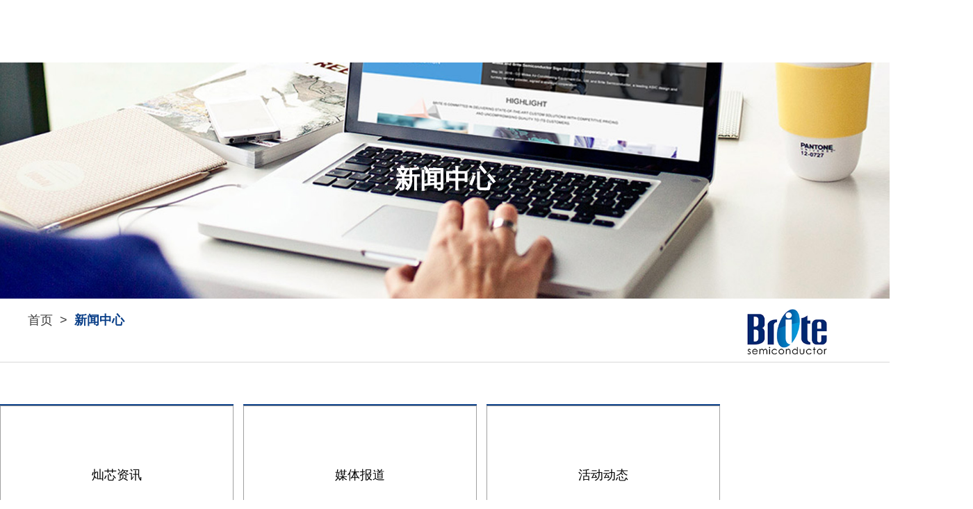

--- FILE ---
content_type: text/html; charset=utf-8
request_url: http://www.britesemi.com/Press_Center/news-center.htm
body_size: 4155
content:
<!doctype html>
<html>
 <head> 
  <title>新闻中心-灿芯半导体（上海）股份有限公司</title> 
  <meta charset="utf-8" /> 
  <meta http-equiv="X-Frame-Options" content="allow" /> 
  <meta name="viewport" content="width=device-width, initial-scale=1.0, minimum-scale=1.0, user-scalable=no" /> 
  <meta name="renderer" content="webkit" /> 
  <meta http-equiv="X-UA-Compatible" content="IE=Edge" />  
  <meta name="format-detection" content="telephone=no" /> 
  <meta name="author" content="design by www.jerei.com" />
  <link rel="stylesheet" href="/resources/favicon.ico" />
  <link rel="stylesheet" href="/resources/ui/ui.css" />
  <link rel="stylesheet" href="/resources/web/css/style.css" />
  <link rel="stylesheet" href="/resources/web/css/responsive.css" />
  <link rel="stylesheet" href="/resources/web/css/swiper-4.2.6.min.css" />
  <link rel="stylesheet" href="/resources/web/css/jquery.fullPage.css" />     
  <!-- 兼容ie8媒体查询以及视频播放 --> 
  <!--[if lt IE 9]>
  <script src="/resources/web/lib/H5shiv.js"></script>
  <script src="/resources/web/js/css3-mediaqueries.js"> </script>
  <script src="/resources/web/js/ckplayer/ckplayer.js"></script>
<![endif]-->  
  <script src="/resources/modules/seajs/sea.js" id="seajsnode"></script> 
  <script src="/resources/web/seajs.config.js" id="seajsConfig" domain="http://www.britesemi.com/"></script> 
 </head>
 <body type='channel' id='167'>
  <!--header--> 
  <!-- 下层追加类名 xcHeader --> 
  <header class="pageHeader xcHeader"> 
   <div class="header" id="headerConiainer"> 
    <div class="h_box"> 
     <div class="wrap fix"> 
      <h1 class="logo"><a href="/" title=""><img src="/upload/images/2021/04/15/6efcfaaf49a04e8caf91b039b6c0fb93.png" alt="灿芯半导体" /></a> </h1> 
      <div class="h_tools r"> 
       <div class="h_contact"> 
        <a href="/Contact_Us/Contact_Us.htm">联系我们</a> 
       </div> 
       <div class="h_lang"> 
        <div class="icon">
         <i class="iconfont iconfont1" data-code="xe61c"></i> Language 
         <i class="iconfont iconfont2" data-coce="xe604"></i>
        </div> 
        <div class="lan_box"> 
         <div class="box"> 
          <div class="li_"> 
           <a href="/" target="_blank">中文</a> 
          </div> 
          <div class="li_ li_en"> 
           <a href="/en" id="english">English</a> 
          </div> 
         </div> 
        </div> 
       </div> 
       <div class="h_search"> 
        <i class="iconfont" data-code="xe652"></i> 
       </div> 
       <div class="search_box search_hide"> 
        <form action="/site/solr.htm"> 
         <input type="text" name="keywords" id="keywords" placeholder="请输入关键词" /> 
         <button> 
          <div class="icon"></div> </button> 
         <div class="search_close"> 
          <i class="iconfont" data-code="xe641"></i> 
         </div> 
        </form> 
       </div> 
      </div> 
      <!-- 手机端导航按钮 --> 
      <div class="m_menu"></div> 
      <a href="/" class="home_ r">首页</a> 
      <!-- <nav>
          <ul class="fix nav_ul">
        
            <li class="nav_li nav_li1">
              <a href="/about/Company_Overview.htm" class="nav_a">关于灿芯</a>
              <div class="nav_down   "> 
                <ul>
                  <li><a href="/about/Company_Overview.htm" target="">公司简介</a>
                  
                    <div class="li_down ">
                      <ul>
                      </ul>
                    </div>
                  </li>
        
                  <li><a href="/about/Milestone.htm" target="">里程碑</a>
                  
                    <div class="li_down ">
                      <ul>
                      </ul>
                    </div>
                  </li>
        
                  <li><a href="/about/Awards.jsp" target="">荣誉资质</a>
                  
                    <div class="li_down ">
                      <ul>
                      </ul>
                    </div>
                  </li>
        
                  <li><a href="/about/Offices.jsp" target="">全球办公室</a>
                  
                    <div class="li_down ">
                      <ul>
                      </ul>
                    </div>
                  </li>
        
                  <li><a href="/about/invester.htm" target="">投资者关系</a>
                  
                    <div class="li_down ">
                      <ul>
                      </ul>
                    </div>
                  </li>
        
                  <li><a href="/about/Document.jsp" target="">文档下载</a>
                  
                    <div class="li_down ">
                      <ul>
                      </ul>
                    </div>
                  </li>
        
                  <li><a href="/download/download.jsp">文档下载</a></li>
                </ul>
              </div>
            </li>
        
            <li class="nav_li nav_li2">
              <a href="/YouIP/YouIP.htm" class="nav_a">YouIP</a>
              <div class="nav_down you_down  "> 
                <ul>
                  <li><a href="/YouIP/YouDDR.htm" target="">YouDDR<i class="iconfont li_icon" data-code="xe65f"></i></a>
                  
                    <div class="li_down ">
                      <ul>
                      </ul>
                    </div>
                  </li>
        
                  <li><a href="/YouIP/YouSerdes.htm" target="">YouSerdes<i class="iconfont li_icon" data-code="xe65f"></i></a>
                  
                    <div class="li_down ">
                      <ul>
                      </ul>
                    </div>
                  </li>
        
                  <li><a href="/YouIP/YouUSB.htm" target="">YouUSB<i class="iconfont li_icon" data-code="xe65f"></i></a>
                  
                    <div class="li_down ">
                      <ul>
                      </ul>
                    </div>
                  </li>
        
                  <li><a href="/YouIP/YouMIPI.htm" target="">YouMIPI<i class="iconfont li_icon" data-code="xe65f"></i></a>
                  
                    <div class="li_down ">
                      <ul>
                      </ul>
                    </div>
                  </li>
        
                  <li><a href="/YouIP/YouPCIe.htm" target="">YouPCle<i class="iconfont li_icon" data-code="xe65f"></i></a>
                  
                    <div class="li_down ">
                      <ul>
                      </ul>
                    </div>
                  </li>
        
                  <li><a href="/YouIP/YouONFI.htm" target="">YouONFI<i class="iconfont li_icon" data-code="xe65f"></i></a>
                  
                    <div class="li_down ">
                      <ul>
                      </ul>
                    </div>
                  </li>
        
                  <li><a href="/YouIP/YouIO.htm" target="">YouIO<i class="iconfont li_icon" data-code="xe65f"></i></a>
                  
                    <div class="li_down ">
                      <ul>
                      </ul>
                    </div>
                  </li>
        
                  <li><a href="/YouIP/YouRF.htm" target="">YouRF<i class="iconfont li_icon" data-code="xe65f"></i></a>
                  
                    <div class="li_down three">
                      <ul>
                        <li><a href="/YouIP/YouRF-BLE.htm" target="">YouRF-BLE</a></li>
                        <li><a href="/YouIP/YouRF-NB-IoT.htm" target="">YouRF NB-loT</a></li>
                        <li><a href="/YouIP/YouRF-Proprietary2.4G.htm" target="">YouRF Proprietary 2.4G</a></li>
                        <li><a href="/YouIP/YouRF-Transceiver802.15.4G.htm" target="">YouRF Transceiver 802.15.4G</a></li>
                      </ul>
                    </div>
                  </li>
        
                  <li><a href="/YouIP/YouA.htm" target="">YouADC<i class="iconfont li_icon" data-code="xe65f"></i></a>
                  
                    <div class="li_down ">
                      <ul>
                      </ul>
                    </div>
                  </li>
        
                </ul>
              </div>
            </li>
        
            <li class="nav_li nav_li3">
              <a href="/ASIC_Design/ASIC_Design.htm" class="nav_a">ASIC设计</a>
              <div class="nav_down  asic_down "> 
                <ul>
                  <li><a href="/ASIC_Design/YouSiP.htm" target="">YouSiP 平台解决方案</a>
                  
                  </li>
        
                  <li><a href="/ASIC_Design/SoC_Design.htm" target="">SoC设计</a>
                  
                  </li>
        
                  <li><a href="/ASIC_Design/Mix-Signal_Design.htm" target="">混合信号设计</a>
                  
                  </li>
        
                  <li><a href="/asic/ASIC-Methodology-Flow.htm" target="">后端设计</a>
                  
                  </li>
        
                </ul>
              </div>
            </li>
        
            <li class="nav_li nav_li4">
              <a href="/Press_Center/news-center.htm" class="nav_a">新闻中心</a>
              <div class="nav_down   "> 
                <ul>
                  <li><a href="/Press_Center/Press_Release.jsp" target="">灿芯资讯</a>
                  
                    <div class="li_down ">
                      <ul>
                      </ul>
                    </div>
                  </li>
        
                  <li><a href="/Press_Center/Brite_in_News.jsp" target="">媒体报道</a>
                  
                    <div class="li_down ">
                      <ul>
                      </ul>
                    </div>
                  </li>
        
                  <li><a href="/Press_Center/Events.jsp" target="">活动动态</a>
                  
                    <div class="li_down ">
                      <ul>
                      </ul>
                    </div>
                  </li>
        
                </ul>
              </div>
            </li>
        
            <li class="nav_li nav_li5">
              <a href="/Join_Us/Join_Us.htm" class="nav_a">加入灿芯</a>
              <div class="nav_down   "> 
                <ul>
                  <li><a href="https://jobs.51job.com/all/coB2NdO1c3UWoGY1Y1VzI.html?timestamp__1258=n4%2BhDKGKY5BIKWuxYqGXTpDjxGqhyixQumn%2BD&alichlgref=https%3A%2F%2Fwe.51job.com%2F" target="_blank">社会招聘</a>
                  
                    <div class="li_down ">
                      <ul>
                      </ul>
                    </div>
                  </li>
        
                  <li><a href="/Join_Us/Campus_Recruitment.jsp" target="">校园招聘</a>
                  
                    <div class="li_down ">
                      <ul>
                      </ul>
                    </div>
                  </li>
        
                </ul>
              </div>
            </li>
            
          </ul>
        </nav> --> 
      <nav class="inav"> 
       <ul class="fix nav_ul inav_ul"> 
        <li class="nav_li inav_li inav_li01"> <a href="/about/Company_Overview.htm" class="nav_a">关于灿芯</a> 
         <div class="nav_down inav_down"> 
          <!-- <div class="wrap"> --> 
          <ul> 
           <li class="fix"> 
            <div class="left l" style="background-image: url(/upload/images/2021/11/22/8b0974512adb42e5aa9a81120c24a7be.jpg);"> 
             <!-- <img src="/upload/images/2021/11/22/8b0974512adb42e5aa9a81120c24a7be.jpg" alt=""> --> 
            </div> 
            <div class="right l"> 
             <div class="infor"> 
              <div class="tit">
               关于灿芯
              </div> 
              <div class="con">
               <p>您值得信赖的一站式定制芯片及IP供应商</p>
              </div> 
             </div> 
             <div class="content"> 
              <ul> 
               <li><a href="/about/Company_Overview.htm" target="">公司简介<i class="iconfont" data-code="xe60c;"></i></a></li> 
               <li><a href="/about/Milestone.htm" target="">里程碑<i class="iconfont" data-code="xe60c;"></i></a></li> 
               <li><a href="/about/Awards.jsp" target="">荣誉资质<i class="iconfont" data-code="xe60c;"></i></a></li> 
               <li><a href="/about/Offices.jsp" target="">全球办公室<i class="iconfont" data-code="xe60c;"></i></a></li> 
               <li><a href="/about/invester.htm" target="">投资者关系<i class="iconfont" data-code="xe60c;"></i></a></li> 
               <li><a href="/about/Document.jsp" target="">文档下载<i class="iconfont" data-code="xe60c;"></i></a></li> 
              </ul> 
             </div> 
            </div> </li> 
          </ul> 
          <!-- </div> --> 
         </div> </li> 
        <li class="nav_li inav_li inav_li02"> <a href="/YouIP/YouIP.htm" class="nav_a">YouIP</a> 
         <div class="nav_down inav_down"> 
          <!-- <div class="wrap"> --> 
          <ul> 
           <li class="fix"> 
            <div class="left l" style="background-image: url(/upload/images/2024/08/07/b47df402d90f44369dc637821083a024.png);"> 
             <!-- <img src="/upload/images/2024/08/07/b47df402d90f44369dc637821083a024.png" alt=""> --> 
            </div> 
            <div class="right l"> 
             <div class="infor"> 
              <div class="tit">
               YouIP
              </div> 
              <div class="con">
               <p>灿芯半导体为广大客户提供意为“优质”IP的”YouIP”系列解决方案。</p>
              </div> 
             </div> 
             <div class="content"> 
              <ul> 
               <li><a href="/YouIP/YouDDR.htm" target="">YouDDR<i class="iconfont" data-code="xe60c;"></i></a></li> 
               <li><a href="/YouIP/YouSerdes.htm" target="">YouSerdes<i class="iconfont" data-code="xe60c;"></i></a></li> 
               <li><a href="/YouIP/YouUSB.htm" target="">YouUSB<i class="iconfont" data-code="xe60c;"></i></a></li> 
               <li><a href="/YouIP/YouMIPI.htm" target="">YouMIPI<i class="iconfont" data-code="xe60c;"></i></a></li> 
               <li><a href="/YouIP/YouPCIe.htm" target="">YouPCle<i class="iconfont" data-code="xe60c;"></i></a></li> 
               <li><a href="/YouIP/YouONFI.htm" target="">YouONFI<i class="iconfont" data-code="xe60c;"></i></a></li> 
               <li><a href="/YouIP/YouIO.htm" target="">YouIO<i class="iconfont" data-code="xe60c;"></i></a></li> 
               <li><a href="/YouIP/YouRF.htm" target="">YouRF<i class="iconfont" data-code="xe60c;"></i></a></li> 
               <li><a href="/YouIP/YouA.htm" target="">YouADC<i class="iconfont" data-code="xe60c;"></i></a></li> 
              </ul> 
             </div> 
            </div> </li> 
          </ul> 
          <!-- </div> --> 
         </div> </li> 
        <li class="nav_li inav_li inav_li03"> <a href="/ASIC_Design/ASIC_Design.htm" class="nav_a">ASIC设计</a> 
         <div class="nav_down inav_down"> 
          <!-- <div class="wrap"> --> 
          <ul> 
           <li class="fix"> 
            <div class="left l" style="background-image: url(/upload/images/2021/11/22/8d94d1cfcdb9496c9bb08b024874d92d.jpg);"> 
             <!-- <img src="/upload/images/2021/11/22/8d94d1cfcdb9496c9bb08b024874d92d.jpg" alt=""> --> 
            </div> 
            <div class="right l"> 
             <div class="infor"> 
              <div class="tit">
               ASIC设计
              </div> 
              <div class="con">
               <p>公司具有丰富的定制芯片设计和量产经验，提供从芯片设计开发到量产的一站式ASIC定制解决方案。</p>
              </div> 
             </div> 
             <div class="content"> 
              <ul> 
               <li><a href="/ASIC_Design/YouSiP.htm" target="">YouSiP 平台解决方案<i class="iconfont" data-code="xe60c;"></i></a></li> 
               <li><a href="/ASIC_Design/SoC_Design.htm" target="">SoC设计<i class="iconfont" data-code="xe60c;"></i></a></li> 
               <li><a href="/ASIC_Design/Mix-Signal_Design.htm" target="">混合信号设计<i class="iconfont" data-code="xe60c;"></i></a></li> 
               <li><a href="/asic/ASIC-Methodology-Flow.htm" target="">后端设计<i class="iconfont" data-code="xe60c;"></i></a></li> 
              </ul> 
             </div> 
            </div> </li> 
          </ul> 
          <!-- </div> --> 
         </div> </li> 
        <li class="nav_li inav_li inav_li04"> <a href="/Press_Center/news-center.htm" class="nav_a">新闻中心</a> 
         <div class="nav_down inav_down"> 
          <!-- <div class="wrap"> --> 
          <ul> 
           <li class="fix"> 
            <div class="left l" style="background-image: url(/upload/images/2022/01/11/e80422a568aa42c1a7078db858618ce2.png);"> 
             <!-- <img src="/upload/images/2022/01/11/e80422a568aa42c1a7078db858618ce2.png" alt=""> --> 
            </div> 
            <div class="right l"> 
             <div class="infor"> 
              <div class="tit">
               新闻中心
              </div> 
              <div class="con">
               <p>获取灿芯最新资讯</p>
              </div> 
             </div> 
             <div class="content"> 
              <ul> 
               <li><a href="/Press_Center/Press_Release.jsp" target="">灿芯资讯<i class="iconfont" data-code="xe60c;"></i></a></li> 
               <li><a href="/Press_Center/Brite_in_News.jsp" target="">媒体报道<i class="iconfont" data-code="xe60c;"></i></a></li> 
               <li><a href="/Press_Center/Events.jsp" target="">活动动态<i class="iconfont" data-code="xe60c;"></i></a></li> 
              </ul> 
             </div> 
            </div> </li> 
          </ul> 
          <!-- </div> --> 
         </div> </li> 
        <li class="nav_li inav_li inav_li05"> <a href="/Join_Us/Join_Us.htm" class="nav_a">加入灿芯</a> 
         <div class="nav_down inav_down"> 
          <!-- <div class="wrap"> --> 
          <ul> 
           <li class="fix"> 
            <div class="left l" style="background-image: url(/upload/images/2022/01/11/658fd077c180453b875f4304455c6518.png);"> 
             <!-- <img src="/upload/images/2022/01/11/658fd077c180453b875f4304455c6518.png" alt=""> --> 
            </div> 
            <div class="right l"> 
             <div class="infor"> 
              <div class="tit">
               加入灿芯
              </div> 
              <div class="con"></div> 
             </div> 
             <div class="content"> 
              <ul> 
               <li><a href="https://jobs.51job.com/all/coB2NdO1c3UWoGY1Y1VzI.html?timestamp__1258=n4%2BhDKGKY5BIKWuxYqGXTpDjxGqhyixQumn%2BD&amp;alichlgref=https%3A%2F%2Fwe.51job.com%2F" target="_blank">社会招聘<i class="iconfont" data-code="xe60c;"></i></a></li> 
               <li><a href="/Join_Us/Campus_Recruitment.jsp" target="">校园招聘<i class="iconfont" data-code="xe60c;"></i></a></li> 
              </ul> 
             </div> 
            </div> </li> 
          </ul> 
          <!-- </div> --> 
         </div> </li> 
       </ul> 
      </nav> 
     </div> 
    </div> 
    <div id="anitOut"></div> 
   </div> 
   <!-- 手机端下拉 --> 
   <div class="m_nav"> 
    <div class="mNav_top fix"> 
     <h1 class="m_Hlogo"> <a href="#"> <img src="/resources/web/img/logo2.png" alt="" /> </a> </h1> 
     <div class="m_close"></div> 
     <div class="m_lan">
      <a href="/en" target="_blank"><i class="iconfont iconfont1" data-code="xe61c"></i></a>
     </div> 
    </div> 
    <div class="m_sear"> 
     <div class="wrap"> 
      <form action=""> 
       <input type="text" class="inp" placeholder="请输入搜索词" /> 
       <button class="btns">
        <div class="icon"></div></button> 
      </form> 
     </div> 
    </div> 
    <div class="m_all"> 
     <div class="mNav_bott"> 
      <div class="wrap"> 
       <ul class="first_ul"> 
        <li class="m_navli m_navli01"> <a href="javascript:;">关于灿芯</a> 
         <div class="m_secNav"> 
          <ul> 
           <li><a href="/about/Company_Overview.htm" target="">公司简介</a></li> 
           <li><a href="/about/Milestone.htm" target="">里程碑</a></li> 
           <li><a href="/about/Awards.jsp" target="">荣誉资质</a></li> 
           <li><a href="/about/Offices.jsp" target="">全球办公室</a></li> 
           <li><a href="/about/invester.htm" target="">投资者关系</a></li> 
           <li><a href="/about/Document.jsp" target="">文档下载</a></li> 
          </ul> 
         </div> </li> 
        <li class="m_navli m_navli02"> <a href="javascript:;">YouIP</a> 
         <div class="m_secNav"> 
          <ul> 
           <li><a href="/YouIP/YouDDR.htm" target="">YouDDR</a></li> 
           <li><a href="/YouIP/YouSerdes.htm" target="">YouSerdes</a></li> 
           <li><a href="/YouIP/YouUSB.htm" target="">YouUSB</a></li> 
           <li><a href="/YouIP/YouMIPI.htm" target="">YouMIPI</a></li> 
           <li><a href="/YouIP/YouPCIe.htm" target="">YouPCle</a></li> 
           <li><a href="/YouIP/YouONFI.htm" target="">YouONFI</a></li> 
           <li><a href="/YouIP/YouIO.htm" target="">YouIO</a></li> 
           <li><a href="/YouIP/YouRF.htm" target="">YouRF</a></li> 
           <li><a href="/YouIP/YouA.htm" target="">YouADC</a></li> 
          </ul> 
         </div> </li> 
        <li class="m_navli m_navli03"> <a href="javascript:;">ASIC设计</a> 
         <div class="m_secNav"> 
          <ul> 
           <li><a href="/ASIC_Design/YouSiP.htm" target="">YouSiP 平台解决方案</a></li> 
           <li><a href="/ASIC_Design/SoC_Design.htm" target="">SoC设计</a></li> 
           <li><a href="/ASIC_Design/Mix-Signal_Design.htm" target="">混合信号设计</a></li> 
           <li><a href="/asic/ASIC-Methodology-Flow.htm" target="">后端设计</a></li> 
          </ul> 
         </div> </li> 
        <li class="m_navli m_navli04"> <a href="javascript:;">新闻中心</a> 
         <div class="m_secNav"> 
          <ul> 
           <li><a href="/Press_Center/Press_Release.jsp" target="">灿芯资讯</a></li> 
           <li><a href="/Press_Center/Brite_in_News.jsp" target="">媒体报道</a></li> 
           <li><a href="/Press_Center/Events.jsp" target="">活动动态</a></li> 
          </ul> 
         </div> </li> 
        <li class="m_navli m_navli05"> <a href="javascript:;">加入灿芯</a> 
         <div class="m_secNav"> 
          <ul> 
           <li><a href="https://jobs.51job.com/all/coB2NdO1c3UWoGY1Y1VzI.html?timestamp__1258=n4%2BhDKGKY5BIKWuxYqGXTpDjxGqhyixQumn%2BD&amp;alichlgref=https%3A%2F%2Fwe.51job.com%2F" target="_blank">社会招聘</a></li> 
           <li><a href="/Join_Us/Campus_Recruitment.jsp" target="">校园招聘</a></li> 
          </ul> 
         </div> </li> 
       </ul> 
      </div> 
     </div> 
    </div> 
   </div> 
  </header> 
  <!--header end--> 
  <!-- xc_banner --> 
  <div class="xc_banner"> 
   <img src="/upload/images/2021/11/22/7649a437eebc40d6b6a41f6c1de36ea8.jpg" alt="新闻中心" /> 
   <div class="content"> 
    <div class="wrap"> 
     <div class="tit">
      新闻中心
     </div> 
    </div> 
   </div> 
  </div> 
  <!-- xc_nav --> 
  <div class="xc_nav "> 
   <div class="wrap fix"> 
    <div class="left"> 
     <div class="crumbs"> 
      <a href="/">首页</a>
      <span>&nbsp;&gt;&nbsp;</span> 新闻中心 
     </div> 
    </div> 
    <div class="right"> 
     <a href="/"><img src="/upload/images/2021/05/20/cf66632c0b524987b1c4abbb4b7f2090.jpg" alt="" /></a> 
    </div> 
   </div> 
  </div> 
  <section class="channel_content   "> 
   <div class=""> 
    <div class="wrap"> 
    </div> 
   </div> 
   <div class="youip_content news_zh"> 
    <div class="wrap fix"> 
     <div class="item"> 
      <a href="/Press_Center/Press_Release.jsp"> 
       <div class="box"> 
        <div class="tit">
         灿芯资讯
        </div> 
        <div class="con"></div> 
       </div> </a> 
     </div> 
     <div class="item"> 
      <a href="/Press_Center/Brite_in_News.jsp"> 
       <div class="box"> 
        <div class="tit">
         媒体报道
        </div> 
        <div class="con"></div> 
       </div> </a> 
     </div> 
     <div class="item"> 
      <a href="/Press_Center/Events.jsp"> 
       <div class="box"> 
        <div class="tit">
         活动动态
        </div> 
        <div class="con"></div> 
       </div> </a> 
     </div> 
    </div> 
   </div> 
  </section> 
  <!--footer--> 
  <footer> 
   <div class="footer"> 
    <div class="foot_bott"> 
     <div class="wrap fix"> 
      <div class="left l">
        Copyright &copy; 2008-2026 
       <a class="company" href="/">灿芯半导体（上海）股份有限公司 </a> All rights reserved. 
       <a class="beian" href="https://beian.miit.gov.cn/" target="_blank">[沪ICP备10004048号-1]</a> 
      </div> 
     </div> 
    </div> 
   </div> 
  </footer> 
  <!--footer end-->  
  <div style="display:none;" id="jr_analysis">
   <script src="https://s4.cnzz.com/z_stat.php?id=1261115570&web_id=1261115570" type="text/javascript"></script>
   <script src="https://c.cnzz.com/core.php?web_id=1261115570&t=z" type="text/javascript"></script>
  </div>
 </body>
</html>
<script type="text/javascript">


var jrChannel='0#0';
seajs.use('js/channel_content');

</script>

--- FILE ---
content_type: text/html; charset=utf-8
request_url: https://www.britesemi.com/Press_Center/news-center.htm
body_size: 4155
content:
<!doctype html>
<html>
 <head> 
  <title>新闻中心-灿芯半导体（上海）股份有限公司</title> 
  <meta charset="utf-8" /> 
  <meta http-equiv="X-Frame-Options" content="allow" /> 
  <meta name="viewport" content="width=device-width, initial-scale=1.0, minimum-scale=1.0, user-scalable=no" /> 
  <meta name="renderer" content="webkit" /> 
  <meta http-equiv="X-UA-Compatible" content="IE=Edge" />  
  <meta name="format-detection" content="telephone=no" /> 
  <meta name="author" content="design by www.jerei.com" />
  <link rel="stylesheet" href="/resources/favicon.ico" />
  <link rel="stylesheet" href="/resources/ui/ui.css" />
  <link rel="stylesheet" href="/resources/web/css/style.css" />
  <link rel="stylesheet" href="/resources/web/css/responsive.css" />
  <link rel="stylesheet" href="/resources/web/css/swiper-4.2.6.min.css" />
  <link rel="stylesheet" href="/resources/web/css/jquery.fullPage.css" />     
  <!-- 兼容ie8媒体查询以及视频播放 --> 
  <!--[if lt IE 9]>
  <script src="/resources/web/lib/H5shiv.js"></script>
  <script src="/resources/web/js/css3-mediaqueries.js"> </script>
  <script src="/resources/web/js/ckplayer/ckplayer.js"></script>
<![endif]-->  
  <script src="/resources/modules/seajs/sea.js" id="seajsnode"></script> 
  <script src="/resources/web/seajs.config.js" id="seajsConfig" domain="http://www.britesemi.com/"></script> 
 </head>
 <body type='channel' id='167'>
  <!--header--> 
  <!-- 下层追加类名 xcHeader --> 
  <header class="pageHeader xcHeader"> 
   <div class="header" id="headerConiainer"> 
    <div class="h_box"> 
     <div class="wrap fix"> 
      <h1 class="logo"><a href="/" title=""><img src="/upload/images/2021/04/15/6efcfaaf49a04e8caf91b039b6c0fb93.png" alt="灿芯半导体" /></a> </h1> 
      <div class="h_tools r"> 
       <div class="h_contact"> 
        <a href="/Contact_Us/Contact_Us.htm">联系我们</a> 
       </div> 
       <div class="h_lang"> 
        <div class="icon">
         <i class="iconfont iconfont1" data-code="xe61c"></i> Language 
         <i class="iconfont iconfont2" data-coce="xe604"></i>
        </div> 
        <div class="lan_box"> 
         <div class="box"> 
          <div class="li_"> 
           <a href="/" target="_blank">中文</a> 
          </div> 
          <div class="li_ li_en"> 
           <a href="/en" id="english">English</a> 
          </div> 
         </div> 
        </div> 
       </div> 
       <div class="h_search"> 
        <i class="iconfont" data-code="xe652"></i> 
       </div> 
       <div class="search_box search_hide"> 
        <form action="/site/solr.htm"> 
         <input type="text" name="keywords" id="keywords" placeholder="请输入关键词" /> 
         <button> 
          <div class="icon"></div> </button> 
         <div class="search_close"> 
          <i class="iconfont" data-code="xe641"></i> 
         </div> 
        </form> 
       </div> 
      </div> 
      <!-- 手机端导航按钮 --> 
      <div class="m_menu"></div> 
      <a href="/" class="home_ r">首页</a> 
      <!-- <nav>
          <ul class="fix nav_ul">
        
            <li class="nav_li nav_li1">
              <a href="/about/Company_Overview.htm" class="nav_a">关于灿芯</a>
              <div class="nav_down   "> 
                <ul>
                  <li><a href="/about/Company_Overview.htm" target="">公司简介</a>
                  
                    <div class="li_down ">
                      <ul>
                      </ul>
                    </div>
                  </li>
        
                  <li><a href="/about/Milestone.htm" target="">里程碑</a>
                  
                    <div class="li_down ">
                      <ul>
                      </ul>
                    </div>
                  </li>
        
                  <li><a href="/about/Awards.jsp" target="">荣誉资质</a>
                  
                    <div class="li_down ">
                      <ul>
                      </ul>
                    </div>
                  </li>
        
                  <li><a href="/about/Offices.jsp" target="">全球办公室</a>
                  
                    <div class="li_down ">
                      <ul>
                      </ul>
                    </div>
                  </li>
        
                  <li><a href="/about/invester.htm" target="">投资者关系</a>
                  
                    <div class="li_down ">
                      <ul>
                      </ul>
                    </div>
                  </li>
        
                  <li><a href="/about/Document.jsp" target="">文档下载</a>
                  
                    <div class="li_down ">
                      <ul>
                      </ul>
                    </div>
                  </li>
        
                  <li><a href="/download/download.jsp">文档下载</a></li>
                </ul>
              </div>
            </li>
        
            <li class="nav_li nav_li2">
              <a href="/YouIP/YouIP.htm" class="nav_a">YouIP</a>
              <div class="nav_down you_down  "> 
                <ul>
                  <li><a href="/YouIP/YouDDR.htm" target="">YouDDR<i class="iconfont li_icon" data-code="xe65f"></i></a>
                  
                    <div class="li_down ">
                      <ul>
                      </ul>
                    </div>
                  </li>
        
                  <li><a href="/YouIP/YouSerdes.htm" target="">YouSerdes<i class="iconfont li_icon" data-code="xe65f"></i></a>
                  
                    <div class="li_down ">
                      <ul>
                      </ul>
                    </div>
                  </li>
        
                  <li><a href="/YouIP/YouUSB.htm" target="">YouUSB<i class="iconfont li_icon" data-code="xe65f"></i></a>
                  
                    <div class="li_down ">
                      <ul>
                      </ul>
                    </div>
                  </li>
        
                  <li><a href="/YouIP/YouMIPI.htm" target="">YouMIPI<i class="iconfont li_icon" data-code="xe65f"></i></a>
                  
                    <div class="li_down ">
                      <ul>
                      </ul>
                    </div>
                  </li>
        
                  <li><a href="/YouIP/YouPCIe.htm" target="">YouPCle<i class="iconfont li_icon" data-code="xe65f"></i></a>
                  
                    <div class="li_down ">
                      <ul>
                      </ul>
                    </div>
                  </li>
        
                  <li><a href="/YouIP/YouONFI.htm" target="">YouONFI<i class="iconfont li_icon" data-code="xe65f"></i></a>
                  
                    <div class="li_down ">
                      <ul>
                      </ul>
                    </div>
                  </li>
        
                  <li><a href="/YouIP/YouIO.htm" target="">YouIO<i class="iconfont li_icon" data-code="xe65f"></i></a>
                  
                    <div class="li_down ">
                      <ul>
                      </ul>
                    </div>
                  </li>
        
                  <li><a href="/YouIP/YouRF.htm" target="">YouRF<i class="iconfont li_icon" data-code="xe65f"></i></a>
                  
                    <div class="li_down three">
                      <ul>
                        <li><a href="/YouIP/YouRF-BLE.htm" target="">YouRF-BLE</a></li>
                        <li><a href="/YouIP/YouRF-NB-IoT.htm" target="">YouRF NB-loT</a></li>
                        <li><a href="/YouIP/YouRF-Proprietary2.4G.htm" target="">YouRF Proprietary 2.4G</a></li>
                        <li><a href="/YouIP/YouRF-Transceiver802.15.4G.htm" target="">YouRF Transceiver 802.15.4G</a></li>
                      </ul>
                    </div>
                  </li>
        
                  <li><a href="/YouIP/YouA.htm" target="">YouADC<i class="iconfont li_icon" data-code="xe65f"></i></a>
                  
                    <div class="li_down ">
                      <ul>
                      </ul>
                    </div>
                  </li>
        
                </ul>
              </div>
            </li>
        
            <li class="nav_li nav_li3">
              <a href="/ASIC_Design/ASIC_Design.htm" class="nav_a">ASIC设计</a>
              <div class="nav_down  asic_down "> 
                <ul>
                  <li><a href="/ASIC_Design/YouSiP.htm" target="">YouSiP 平台解决方案</a>
                  
                  </li>
        
                  <li><a href="/ASIC_Design/SoC_Design.htm" target="">SoC设计</a>
                  
                  </li>
        
                  <li><a href="/ASIC_Design/Mix-Signal_Design.htm" target="">混合信号设计</a>
                  
                  </li>
        
                  <li><a href="/asic/ASIC-Methodology-Flow.htm" target="">后端设计</a>
                  
                  </li>
        
                </ul>
              </div>
            </li>
        
            <li class="nav_li nav_li4">
              <a href="/Press_Center/news-center.htm" class="nav_a">新闻中心</a>
              <div class="nav_down   "> 
                <ul>
                  <li><a href="/Press_Center/Press_Release.jsp" target="">灿芯资讯</a>
                  
                    <div class="li_down ">
                      <ul>
                      </ul>
                    </div>
                  </li>
        
                  <li><a href="/Press_Center/Brite_in_News.jsp" target="">媒体报道</a>
                  
                    <div class="li_down ">
                      <ul>
                      </ul>
                    </div>
                  </li>
        
                  <li><a href="/Press_Center/Events.jsp" target="">活动动态</a>
                  
                    <div class="li_down ">
                      <ul>
                      </ul>
                    </div>
                  </li>
        
                </ul>
              </div>
            </li>
        
            <li class="nav_li nav_li5">
              <a href="/Join_Us/Join_Us.htm" class="nav_a">加入灿芯</a>
              <div class="nav_down   "> 
                <ul>
                  <li><a href="https://jobs.51job.com/all/coB2NdO1c3UWoGY1Y1VzI.html?timestamp__1258=n4%2BhDKGKY5BIKWuxYqGXTpDjxGqhyixQumn%2BD&alichlgref=https%3A%2F%2Fwe.51job.com%2F" target="_blank">社会招聘</a>
                  
                    <div class="li_down ">
                      <ul>
                      </ul>
                    </div>
                  </li>
        
                  <li><a href="/Join_Us/Campus_Recruitment.jsp" target="">校园招聘</a>
                  
                    <div class="li_down ">
                      <ul>
                      </ul>
                    </div>
                  </li>
        
                </ul>
              </div>
            </li>
            
          </ul>
        </nav> --> 
      <nav class="inav"> 
       <ul class="fix nav_ul inav_ul"> 
        <li class="nav_li inav_li inav_li01"> <a href="/about/Company_Overview.htm" class="nav_a">关于灿芯</a> 
         <div class="nav_down inav_down"> 
          <!-- <div class="wrap"> --> 
          <ul> 
           <li class="fix"> 
            <div class="left l" style="background-image: url(/upload/images/2021/11/22/8b0974512adb42e5aa9a81120c24a7be.jpg);"> 
             <!-- <img src="/upload/images/2021/11/22/8b0974512adb42e5aa9a81120c24a7be.jpg" alt=""> --> 
            </div> 
            <div class="right l"> 
             <div class="infor"> 
              <div class="tit">
               关于灿芯
              </div> 
              <div class="con">
               <p>您值得信赖的一站式定制芯片及IP供应商</p>
              </div> 
             </div> 
             <div class="content"> 
              <ul> 
               <li><a href="/about/Company_Overview.htm" target="">公司简介<i class="iconfont" data-code="xe60c;"></i></a></li> 
               <li><a href="/about/Milestone.htm" target="">里程碑<i class="iconfont" data-code="xe60c;"></i></a></li> 
               <li><a href="/about/Awards.jsp" target="">荣誉资质<i class="iconfont" data-code="xe60c;"></i></a></li> 
               <li><a href="/about/Offices.jsp" target="">全球办公室<i class="iconfont" data-code="xe60c;"></i></a></li> 
               <li><a href="/about/invester.htm" target="">投资者关系<i class="iconfont" data-code="xe60c;"></i></a></li> 
               <li><a href="/about/Document.jsp" target="">文档下载<i class="iconfont" data-code="xe60c;"></i></a></li> 
              </ul> 
             </div> 
            </div> </li> 
          </ul> 
          <!-- </div> --> 
         </div> </li> 
        <li class="nav_li inav_li inav_li02"> <a href="/YouIP/YouIP.htm" class="nav_a">YouIP</a> 
         <div class="nav_down inav_down"> 
          <!-- <div class="wrap"> --> 
          <ul> 
           <li class="fix"> 
            <div class="left l" style="background-image: url(/upload/images/2024/08/07/b47df402d90f44369dc637821083a024.png);"> 
             <!-- <img src="/upload/images/2024/08/07/b47df402d90f44369dc637821083a024.png" alt=""> --> 
            </div> 
            <div class="right l"> 
             <div class="infor"> 
              <div class="tit">
               YouIP
              </div> 
              <div class="con">
               <p>灿芯半导体为广大客户提供意为“优质”IP的”YouIP”系列解决方案。</p>
              </div> 
             </div> 
             <div class="content"> 
              <ul> 
               <li><a href="/YouIP/YouDDR.htm" target="">YouDDR<i class="iconfont" data-code="xe60c;"></i></a></li> 
               <li><a href="/YouIP/YouSerdes.htm" target="">YouSerdes<i class="iconfont" data-code="xe60c;"></i></a></li> 
               <li><a href="/YouIP/YouUSB.htm" target="">YouUSB<i class="iconfont" data-code="xe60c;"></i></a></li> 
               <li><a href="/YouIP/YouMIPI.htm" target="">YouMIPI<i class="iconfont" data-code="xe60c;"></i></a></li> 
               <li><a href="/YouIP/YouPCIe.htm" target="">YouPCle<i class="iconfont" data-code="xe60c;"></i></a></li> 
               <li><a href="/YouIP/YouONFI.htm" target="">YouONFI<i class="iconfont" data-code="xe60c;"></i></a></li> 
               <li><a href="/YouIP/YouIO.htm" target="">YouIO<i class="iconfont" data-code="xe60c;"></i></a></li> 
               <li><a href="/YouIP/YouRF.htm" target="">YouRF<i class="iconfont" data-code="xe60c;"></i></a></li> 
               <li><a href="/YouIP/YouA.htm" target="">YouADC<i class="iconfont" data-code="xe60c;"></i></a></li> 
              </ul> 
             </div> 
            </div> </li> 
          </ul> 
          <!-- </div> --> 
         </div> </li> 
        <li class="nav_li inav_li inav_li03"> <a href="/ASIC_Design/ASIC_Design.htm" class="nav_a">ASIC设计</a> 
         <div class="nav_down inav_down"> 
          <!-- <div class="wrap"> --> 
          <ul> 
           <li class="fix"> 
            <div class="left l" style="background-image: url(/upload/images/2021/11/22/8d94d1cfcdb9496c9bb08b024874d92d.jpg);"> 
             <!-- <img src="/upload/images/2021/11/22/8d94d1cfcdb9496c9bb08b024874d92d.jpg" alt=""> --> 
            </div> 
            <div class="right l"> 
             <div class="infor"> 
              <div class="tit">
               ASIC设计
              </div> 
              <div class="con">
               <p>公司具有丰富的定制芯片设计和量产经验，提供从芯片设计开发到量产的一站式ASIC定制解决方案。</p>
              </div> 
             </div> 
             <div class="content"> 
              <ul> 
               <li><a href="/ASIC_Design/YouSiP.htm" target="">YouSiP 平台解决方案<i class="iconfont" data-code="xe60c;"></i></a></li> 
               <li><a href="/ASIC_Design/SoC_Design.htm" target="">SoC设计<i class="iconfont" data-code="xe60c;"></i></a></li> 
               <li><a href="/ASIC_Design/Mix-Signal_Design.htm" target="">混合信号设计<i class="iconfont" data-code="xe60c;"></i></a></li> 
               <li><a href="/asic/ASIC-Methodology-Flow.htm" target="">后端设计<i class="iconfont" data-code="xe60c;"></i></a></li> 
              </ul> 
             </div> 
            </div> </li> 
          </ul> 
          <!-- </div> --> 
         </div> </li> 
        <li class="nav_li inav_li inav_li04"> <a href="/Press_Center/news-center.htm" class="nav_a">新闻中心</a> 
         <div class="nav_down inav_down"> 
          <!-- <div class="wrap"> --> 
          <ul> 
           <li class="fix"> 
            <div class="left l" style="background-image: url(/upload/images/2022/01/11/e80422a568aa42c1a7078db858618ce2.png);"> 
             <!-- <img src="/upload/images/2022/01/11/e80422a568aa42c1a7078db858618ce2.png" alt=""> --> 
            </div> 
            <div class="right l"> 
             <div class="infor"> 
              <div class="tit">
               新闻中心
              </div> 
              <div class="con">
               <p>获取灿芯最新资讯</p>
              </div> 
             </div> 
             <div class="content"> 
              <ul> 
               <li><a href="/Press_Center/Press_Release.jsp" target="">灿芯资讯<i class="iconfont" data-code="xe60c;"></i></a></li> 
               <li><a href="/Press_Center/Brite_in_News.jsp" target="">媒体报道<i class="iconfont" data-code="xe60c;"></i></a></li> 
               <li><a href="/Press_Center/Events.jsp" target="">活动动态<i class="iconfont" data-code="xe60c;"></i></a></li> 
              </ul> 
             </div> 
            </div> </li> 
          </ul> 
          <!-- </div> --> 
         </div> </li> 
        <li class="nav_li inav_li inav_li05"> <a href="/Join_Us/Join_Us.htm" class="nav_a">加入灿芯</a> 
         <div class="nav_down inav_down"> 
          <!-- <div class="wrap"> --> 
          <ul> 
           <li class="fix"> 
            <div class="left l" style="background-image: url(/upload/images/2022/01/11/658fd077c180453b875f4304455c6518.png);"> 
             <!-- <img src="/upload/images/2022/01/11/658fd077c180453b875f4304455c6518.png" alt=""> --> 
            </div> 
            <div class="right l"> 
             <div class="infor"> 
              <div class="tit">
               加入灿芯
              </div> 
              <div class="con"></div> 
             </div> 
             <div class="content"> 
              <ul> 
               <li><a href="https://jobs.51job.com/all/coB2NdO1c3UWoGY1Y1VzI.html?timestamp__1258=n4%2BhDKGKY5BIKWuxYqGXTpDjxGqhyixQumn%2BD&amp;alichlgref=https%3A%2F%2Fwe.51job.com%2F" target="_blank">社会招聘<i class="iconfont" data-code="xe60c;"></i></a></li> 
               <li><a href="/Join_Us/Campus_Recruitment.jsp" target="">校园招聘<i class="iconfont" data-code="xe60c;"></i></a></li> 
              </ul> 
             </div> 
            </div> </li> 
          </ul> 
          <!-- </div> --> 
         </div> </li> 
       </ul> 
      </nav> 
     </div> 
    </div> 
    <div id="anitOut"></div> 
   </div> 
   <!-- 手机端下拉 --> 
   <div class="m_nav"> 
    <div class="mNav_top fix"> 
     <h1 class="m_Hlogo"> <a href="#"> <img src="/resources/web/img/logo2.png" alt="" /> </a> </h1> 
     <div class="m_close"></div> 
     <div class="m_lan">
      <a href="/en" target="_blank"><i class="iconfont iconfont1" data-code="xe61c"></i></a>
     </div> 
    </div> 
    <div class="m_sear"> 
     <div class="wrap"> 
      <form action=""> 
       <input type="text" class="inp" placeholder="请输入搜索词" /> 
       <button class="btns">
        <div class="icon"></div></button> 
      </form> 
     </div> 
    </div> 
    <div class="m_all"> 
     <div class="mNav_bott"> 
      <div class="wrap"> 
       <ul class="first_ul"> 
        <li class="m_navli m_navli01"> <a href="javascript:;">关于灿芯</a> 
         <div class="m_secNav"> 
          <ul> 
           <li><a href="/about/Company_Overview.htm" target="">公司简介</a></li> 
           <li><a href="/about/Milestone.htm" target="">里程碑</a></li> 
           <li><a href="/about/Awards.jsp" target="">荣誉资质</a></li> 
           <li><a href="/about/Offices.jsp" target="">全球办公室</a></li> 
           <li><a href="/about/invester.htm" target="">投资者关系</a></li> 
           <li><a href="/about/Document.jsp" target="">文档下载</a></li> 
          </ul> 
         </div> </li> 
        <li class="m_navli m_navli02"> <a href="javascript:;">YouIP</a> 
         <div class="m_secNav"> 
          <ul> 
           <li><a href="/YouIP/YouDDR.htm" target="">YouDDR</a></li> 
           <li><a href="/YouIP/YouSerdes.htm" target="">YouSerdes</a></li> 
           <li><a href="/YouIP/YouUSB.htm" target="">YouUSB</a></li> 
           <li><a href="/YouIP/YouMIPI.htm" target="">YouMIPI</a></li> 
           <li><a href="/YouIP/YouPCIe.htm" target="">YouPCle</a></li> 
           <li><a href="/YouIP/YouONFI.htm" target="">YouONFI</a></li> 
           <li><a href="/YouIP/YouIO.htm" target="">YouIO</a></li> 
           <li><a href="/YouIP/YouRF.htm" target="">YouRF</a></li> 
           <li><a href="/YouIP/YouA.htm" target="">YouADC</a></li> 
          </ul> 
         </div> </li> 
        <li class="m_navli m_navli03"> <a href="javascript:;">ASIC设计</a> 
         <div class="m_secNav"> 
          <ul> 
           <li><a href="/ASIC_Design/YouSiP.htm" target="">YouSiP 平台解决方案</a></li> 
           <li><a href="/ASIC_Design/SoC_Design.htm" target="">SoC设计</a></li> 
           <li><a href="/ASIC_Design/Mix-Signal_Design.htm" target="">混合信号设计</a></li> 
           <li><a href="/asic/ASIC-Methodology-Flow.htm" target="">后端设计</a></li> 
          </ul> 
         </div> </li> 
        <li class="m_navli m_navli04"> <a href="javascript:;">新闻中心</a> 
         <div class="m_secNav"> 
          <ul> 
           <li><a href="/Press_Center/Press_Release.jsp" target="">灿芯资讯</a></li> 
           <li><a href="/Press_Center/Brite_in_News.jsp" target="">媒体报道</a></li> 
           <li><a href="/Press_Center/Events.jsp" target="">活动动态</a></li> 
          </ul> 
         </div> </li> 
        <li class="m_navli m_navli05"> <a href="javascript:;">加入灿芯</a> 
         <div class="m_secNav"> 
          <ul> 
           <li><a href="https://jobs.51job.com/all/coB2NdO1c3UWoGY1Y1VzI.html?timestamp__1258=n4%2BhDKGKY5BIKWuxYqGXTpDjxGqhyixQumn%2BD&amp;alichlgref=https%3A%2F%2Fwe.51job.com%2F" target="_blank">社会招聘</a></li> 
           <li><a href="/Join_Us/Campus_Recruitment.jsp" target="">校园招聘</a></li> 
          </ul> 
         </div> </li> 
       </ul> 
      </div> 
     </div> 
    </div> 
   </div> 
  </header> 
  <!--header end--> 
  <!-- xc_banner --> 
  <div class="xc_banner"> 
   <img src="/upload/images/2021/11/22/7649a437eebc40d6b6a41f6c1de36ea8.jpg" alt="新闻中心" /> 
   <div class="content"> 
    <div class="wrap"> 
     <div class="tit">
      新闻中心
     </div> 
    </div> 
   </div> 
  </div> 
  <!-- xc_nav --> 
  <div class="xc_nav "> 
   <div class="wrap fix"> 
    <div class="left"> 
     <div class="crumbs"> 
      <a href="/">首页</a>
      <span>&nbsp;&gt;&nbsp;</span> 新闻中心 
     </div> 
    </div> 
    <div class="right"> 
     <a href="/"><img src="/upload/images/2021/05/20/cf66632c0b524987b1c4abbb4b7f2090.jpg" alt="" /></a> 
    </div> 
   </div> 
  </div> 
  <section class="channel_content   "> 
   <div class=""> 
    <div class="wrap"> 
    </div> 
   </div> 
   <div class="youip_content news_zh"> 
    <div class="wrap fix"> 
     <div class="item"> 
      <a href="/Press_Center/Press_Release.jsp"> 
       <div class="box"> 
        <div class="tit">
         灿芯资讯
        </div> 
        <div class="con"></div> 
       </div> </a> 
     </div> 
     <div class="item"> 
      <a href="/Press_Center/Brite_in_News.jsp"> 
       <div class="box"> 
        <div class="tit">
         媒体报道
        </div> 
        <div class="con"></div> 
       </div> </a> 
     </div> 
     <div class="item"> 
      <a href="/Press_Center/Events.jsp"> 
       <div class="box"> 
        <div class="tit">
         活动动态
        </div> 
        <div class="con"></div> 
       </div> </a> 
     </div> 
    </div> 
   </div> 
  </section> 
  <!--footer--> 
  <footer> 
   <div class="footer"> 
    <div class="foot_bott"> 
     <div class="wrap fix"> 
      <div class="left l">
        Copyright &copy; 2008-2026 
       <a class="company" href="/">灿芯半导体（上海）股份有限公司 </a> All rights reserved. 
       <a class="beian" href="https://beian.miit.gov.cn/" target="_blank">[沪ICP备10004048号-1]</a> 
      </div> 
     </div> 
    </div> 
   </div> 
  </footer> 
  <!--footer end-->  
  <div style="display:none;" id="jr_analysis">
   <script src="https://s4.cnzz.com/z_stat.php?id=1261115570&web_id=1261115570" type="text/javascript"></script>
   <script src="https://c.cnzz.com/core.php?web_id=1261115570&t=z" type="text/javascript"></script>
  </div>
 </body>
</html>
<script type="text/javascript">


var jrChannel='0#0';
seajs.use('js/channel_content');

</script>

--- FILE ---
content_type: text/css
request_url: http://www.britesemi.com/resources/web/css/style.css
body_size: 13684
content:
/*
* name:Global && Pc StyleSheet
* version:v3.4.2
* update:添加百度地图容器样式；默认隐藏百度分享的触控弹层
* date:2017-08-11
*/
.row{width:101%;transition:.2s width ease;*zoom:1}.row:before,.row:after{display:table;clear:both;content:''}.row>[class*="span-"]{float:left;margin-right:1%;*margin-right:.89%}.row>.span-1{width:7.33333333%}.row>.span-2{width:15.66666667%}.row>.span-3{width:24%}.row>.span-4{width:32.33333333%}.row>.span-5{width:40.66666667%}.row>.span-6{width:49%}.row>.span-7{width:57.33333333%}.row>.span-8{width:65.66666667%}.row>.span-9{width:74%}.row>.span-10{width:82.33333333%}.row>.span-11{width:90.66666667%}.row>.span-12{width:99%}.full-row{width:100%;transition:.2s width ease;*zoom:1}.full-row:before,.full-row:after{display:table;clear:both;content:''}.full-row>[class*='span']{float:left}.full-row>.span-1{width:8.33333333%;*width:8.22333333%}.full-row>.span-2{width:16.66666667%;*width:16.55666667%}.full-row>.span-3{width:25%;*width:24.89%}.full-row>.span-4{width:33.33333333%;*width:33.22333333%}.full-row>.span-5{width:41.66666667%;*width:41.55666667%}.full-row>.span-6{width:50%;*width:49.89%}.full-row>.span-7{width:58.33333333%;*width:58.22333333%}.full-row>.span-8{width:66.66666667%;*width:66.55666667%}.full-row>.span-9{width:75%;*width:74.89%}.full-row>.span-10{width:83.33333333%;*width:83.22333333%}.full-row>.span-11{width:91.66666667%;*width:91.55666667%}.full-row>.span-12{width:100%;*width:99.89%}.row>.pull-right,.full-row>.pull-right{float:right}.row>.center{position:relative;left:-0.5%;display:block;float:none;clear:both;margin-right:auto;margin-left:auto}.full-row>.center{display:block;float:none;clear:both;margin-right:auto;margin-left:auto}.pull-left-1{position:relative;left:-8.33333333%}.pull-left-2{position:relative;left:-16.66666667%}.pull-left-3{position:relative;left:-25%}.pull-left-4{position:relative;left:-33.33333333%}.pull-left-5{position:relative;left:-41.66666667%}.pull-left-6{position:relative;left:-50%}.pull-left-7{position:relative;left:-58.33333333%}.pull-left-8{position:relative;left:-66.66666667%}.pull-left-9{position:relative;left:-75%}.pull-left-10{position:relative;left:-83.33333333%}.pull-left-11{position:relative;left:-91.66666667%}.pull-left-12{position:relative;left:-100%}.pull-right-1{position:relative;left:8.33333333%}.pull-right-2{position:relative;left:16.66666667%}.pull-right-3{position:relative;left:25%}.pull-right-4{position:relative;left:33.33333333%}.pull-right-5{position:relative;left:41.66666667%}.pull-right-6{position:relative;left:50%}.pull-right-7{position:relative;left:58.33333333%}.pull-right-8{position:relative;left:66.66666667%}.pull-right-9{position:relative;left:75%}.pull-right-10{position:relative;left:83.33333333%}.pull-right-11{position:relative;left:91.66666667%}.pull-right-12{position:relative;left:100%}
@media only screen and (max-width:1024px){.row>.midd-1{width:7.33333333%}.row>.midd-2{width:15.66666667%}.row>.midd-3{width:24%}.row>.midd-4{width:32.33333333%}.row>.midd-5{width:40.66666667%}.row>.midd-6{width:49%}.row>.midd-7{width:57.33333333%}.row>.midd-8{width:65.66666667%}.row>.midd-9{width:74%}.row>.midd-10{width:82.33333333%}.row>.midd-11{width:90.66666667%}.row>.midd-12{width:99%}.midd-hide{display:none}.midd-center{position:relative;left:-0.5%;display:block;float:none;clear:both;margin-right:auto;margin-left:auto}.full-row>.midd-1{width:8.33333333%}.full-row>.midd-2{width:16.66666667%}.full-row>.midd-3{width:25%}.full-row>.midd-4{width:33.33333333%}.full-row>.midd-5{width:41.66666667%}.full-row>.midd-6{width:50%}.full-row>.midd-7{width:58.33333333%}.full-row>.midd-8{width:66.66666667%}.full-row>.midd-9{width:75%}.full-row>.midd-10{width:83.33333333%}.full-row>.midd-11{width:91.66666667%}.full-row>.midd-12{width:100%}}@media only screen and (max-width:992px){.row>.smidd-1{width:7.33333333%}.row>.smidd-2{width:15.66666667%}.row>.smidd-3{width:24%}.row>.smidd-4{width:32.33333333%}.row>.smidd-5{width:40.66666667%}.row>.smidd-6{width:49%}.row>.smidd-7{width:57.33333333%}.row>.smidd-8{width:65.66666667%}.row>.smidd-9{width:74%}.row>.smidd-10{width:82.33333333%}.row>.smidd-11{width:90.66666667%}.row>.smidd-12{width:99%}.smidd-hide{display:none}.smidd-center{position:relative;left:-0.5%;display:block;float:none;clear:both;margin-right:auto;margin-left:auto}.full-row>.smidd-1{width:8.33333333%}.full-row>.smidd-2{width:16.66666667%}.full-row>.smidd-3{width:25%}.full-row>.smidd-4{width:33.33333333%}.full-row>.smidd-5{width:41.66666667%}.full-row>.smidd-6{width:50%}.full-row>.smidd-7{width:58.33333333%}.full-row>.smidd-8{width:66.66666667%}.full-row>.smidd-9{width:75%}.full-row>.smidd-10{width:83.33333333%}.full-row>.smidd-11{width:91.66666667%}.full-row>.smidd-12{width:100%}}@media only screen and (max-width:760px){.row>.smal-1{width:7.33333333%}.row>.smal-2{width:15.66666667%}.row>.smal-3{width:24%}.row>.smal-4{width:32.33333333%}.row>.smal-5{width:40.66666667%}.row>.smal-6{width:49%}.row>.smal-7{width:57.33333333%}.row>.smal-8{width:65.66666667%}.row>.smal-9{width:74%}.row>.smal-10{width:82.33333333%}.row>.smal-11{width:90.66666667%}.row>.smal-12{width:99%}.smal-hide{display:none}.smal-show{display:block}.smal-center{position:relative;left:-0.5%;display:block;float:none;clear:both;margin-right:auto;margin-left:auto}[class*='pull-left-'],[class*='pull-right-']{right:auto;left:auto}.full-row>.smal-1{width:8.33333333%}.full-row>.smal-2{width:16.66666667%}.full-row>.smal-3{width:25%}.full-row>.smal-4{width:33.33333333%}.full-row>.smal-5{width:41.66666667%}.full-row>.smal-6{width:50%}.full-row>.smal-7{width:58.33333333%}.full-row>.smal-8{width:66.66666667%}.full-row>.smal-9{width:75%}.full-row>.smal-10{width:83.33333333%}.full-row>.smal-11{width:91.66666667%}.full-row>.smal-12{width:100%}}

/*挂件分页样式*/
.util-page{ font-size:0; color: #000; text-align: center;}
.util-page .gobutton,.util-page .sl,.util-page .num,.util-page .count { color: #000;display: inline-block;border: 1px solid #ededed;margin:10px 0;padding:5px 10px;vertical-align: middle;margin: 0 0 10px -1px;background: #fff; font-size:16px ;font-weight:normal; }
.util-page .gobutton:hover,.util-page .num:hover,.util-page .current{color:#fff; background:#3d98dc;}
.util-page span.gobutton,.util-page span.gobutton:hover { color:#000; background-color:#eee; }
.util-page .gobutton .ion{ font-size: .8em;}
.util-page .count { margin-left:10px; color:#000; background:none; border:none; }
.util-page span.jump{ background: none; color: #000;display: inline-block; margin: 0 7px; vertical-align: top;  }
.util-page span.jumpto,.util-page span.jumpto_text,.util-page span.jumpto_text{ background: none; border: none;color: #000; font-size: 14px; }
.util-page .jumpto_inp{ width: 40px; text-align: center; height: 37px; line-height: 37px; vertical-align: top; }

/*百度地图容器-默认高度45%，BdMapArea是防止在同屏版心下地图太大*/
.BdMapArea { margin:0 auto 55px; max-width:1200px; }
.BdMapWrapper { position:relative; width:100%; height:0; padding-bottom:45%; overflow:hidden; }
.BdMapWrapper .BdMapCon { position:absolute; top:0; left:0; width:100%; height:100%; }
@media only screen and (max-width:760px) {
	.BdMapArea { display:none; }
}

/*默认隐藏百度分享触控弹层*/
.bdshare_popup_box { display:none!important;}

/* 雪碧图 */
/* 对齐方案引用(http://www.zhangxinxu.com/wordpress/2016/03/css-layout-base-20px/) */
.ico { display:inline-block; width:20px; height:20px; white-space:nowrap; letter-spacing:-1em; text-indent:-99em; color:transparent; background:url(../img/ico.png);
	*text-indent:0; *zoom:expression( this.runtimeStyle['zoom'] = '1', this.innerHTML = '\3000');vertical-align:middle;}
.ico:before {content:'\3000';}
.ico1_2 { background-position:-20px 0;}
.ico1_3 { background-position:-40px 0;}
.ico1_4 { background-position:-60px 0;}
.ico1_5 { background-position:-80px 0;}
.ico2_1 { background-position:0 -20px;}
.ico2_2 { background-position:-20px -20px;}
.ico2_3 { background-position:-40px -20px;}
.ico2_4 { background-position:-60px -20px;}
.ico2_5 { background-position:-80px -20px;}
.ico3_1 { background-position:0 -40px;}
.ico3_2 { background-position:-20px -40px;}
.ico3_3 { background-position:-40px -40px;}
.ico3_4 { background-position:-60px -40px;}
.ico3_5 { background-position:-80px -40px;}
.ico4_1 { background-position:0 -60px;}
.ico4_2 { background-position:-20px -60px;}
.ico4_3 { background-position:-40px -60px;}
.ico4_4 { background-position:-60px -60px;}
.ico4_5 { background-position:-80px -60px;}
/* 常量设置 */
.wrap { width:1400px; margin-right:auto; margin-left:auto;}
.mwrap { max-width:1366px; margin-right:auto; margin-left:auto;}
/*对ie8设置最小宽度，防止页面错乱*/
/*for ie8*/
body{min-width:1240px\9; overflow-x:auto;}
/*for ie9+*/
@media all and (min-width:0){
	body{min-width:0; overflow-x:hidden;}
}
body{font-size:15px; line-height:1.6; color:#555; background:#fff;}
a{color:inherit;}
a:hover { color:#0b4089;}
::-moz-selection {color:#fff; background:#0b4089; }
::selection {color:#fff; background:#0b4089; }
::-webkit-input-placeholder { color:#aaa; } 
.placeholder { color:#aaa;}
/*css组件设置*/
.form-control, .input-group-addon, .btn{border-radius:2px; }
.form-control:focus { border-color:#0b4089; outline:0; box-shadow:inset 0 1px 1px rgba(0,0,0,0.075), 0 0 6px rgba(102, 175, 233, 0.6);}
.imgZoom img,.imgY180 img { -moz-transition:all .8s ease 0s; -ms-transition:all .8s ease 0s; -o-transition:all .8s ease 0s; -webkit-transition:all .8s ease 0s; transition:all .8s ease 0s;}
.imgZoom { overflow:hidden; -webkit-transform:rotate(0); transform:rotate(0); }
.imgZoom:hover img{ -moz-transform:scale(1.1,1.1); -ms-transform:scale(1.1,1.1); -o-transform:scale(1.1,1.1); -webkit-transform:scale(1.1,1.1); transform:scale(1.1,1.1);}
.imgY180:hover img { cursor:pointer; -moz-transform:rotateY(180deg); -ms-transform:rotateY(180deg); -o-transform:rotateY(180deg); -webkit-transform:rotateY(180deg); transform:rotateY(180deg) }

/* 网站样式 */

/* 
大标题  38
正文字号  15
vi色  深蓝 #0b4089   浅蓝 #3d98dc 
*/

/* 公共按钮 */
.common-btn{display:inline-block; border-radius:30px; margin:32px 0; font-size:16px; color:#fff; background:#0b4089; line-height:50px; height:50px; width:130px; text-align:center;}

/* 头部 */
.pageHeader{position:relative; z-index:101;}
.pageHeader.xcHeader .header #anitOut{opacity:1; visibility:visible;}
.pageHeader.xcHeader .header{position:relative;}
.header{height:90px; width:100%; position:fixed; top:0; left:0; z-index:10;}
.header .logo{float:left; margin-top:20px;}
.header .h_tools{position:relative; height:90px;}
.header .h_tools .h_contact{float:left; line-height:90px; color:#fff; margin-left:20px;}
.header .h_tools .h_contact a:hover{color:#fff;}
.header .h_tools .h_search{float:left; line-height:89px; color:#fff; font-size:19px; margin-left:30px; cursor:pointer;}
.header .h_tools .h_lang{float:left; position:relative; }
.header .h_tools .h_lang .icon{color:#fff; line-height:89px; cursor:pointer;}
.header .h_tools .lan_box{display:none; position:absolute; top:55px; padding-top:10px; left:50%; margin-left:-60px; width:110px; z-index:30;}
.header .h_tools .lan_box .box{background:#f1f1f1;}
.header .h_tools .lan_box .li{font-size:12px; color:#666; transition:.5s ease; padding:0 5px;}
.header .h_tools .lan_box a{padding:0 20px; line-height:34px; height:34px;}
.header .h_tools .lan_box .li:hover{background:#e3e3e3; color:#3d98dc;}
.head_hide{-webkit-transform: scale(0);-ms-transform: scale(0);transform: scale(0);visibility: hidden;opacity: 0;}
/* 搜索 */
.search_box.search_hide{-webkit-transform: scale(0);-ms-transform: scale(0);transform: scale(0); opacity:0; visibility:hidden;}
.search_box{position:absolute;top:30px; right:0; width:500px; -webkit-transform:scale(1); -ms-transform:scale(1); transform:scale(1); transition:all 0.3s; opacity:1; visibility:visible;}
.search_box input{width:385px;height:40px; border:1px solid #d4d4d4;line-height:40px;padding-left:20px;outline:none;font-size:14px;padding-right:50px;background-color:#fff; border-radius:30px;}
.search_box button{cursor:pointer; position:absolute; right:60px; top:12px; color:#86807f; text-decoration:none; outline:none; border:none; width:23px; height:23px; background:url(../img/h_search_1.png) no-repeat center;}
.search_box .search_close{cursor:pointer;font-size:20px; position:absolute; right:8px; top:0; line-height:40px; color:#fff; text-decoration:none; margin:0;}
.header-color .search_box .search_close{color:#fff}
/* 导航 */
.header nav{float:right;}
.header .nav_li{float:left;}
.header .nav_li .nav_a{color:#fff; line-height:90px; font-size:17px; padding:0 38px;}

.header .home_{display:none;}
.m_menu{display:none;}
.m_nav{display:none;}

/* 导航下拉 */
.header .nav_down{position:absolute; left:50%; margin-left:-960px; top:100%; width:1920px; background:#fff; display:none; box-shadow:0 4px 4px rgb(0 0 0 / 7%) }
.header .nav_down ul{text-align:center;}
.header .nav_down ul li{display:inline-block; position:relative; vertical-align:top; margin:0 30px; line-height:30px;}
.header .nav_down ul li a{display:block;}
.header .nav_down ul li::before { content:""; position:absolute; left:50%; bottom:0; width:0; height:2px; background:#0b4089; transition:all .3s; transform:translateX(-50%); transition:.5s ease;}
.header .nav_down ul li:hover::before{width:100%;}
.header .nav_down .rect-62{padding-bottom:62%;}
.header .nav_down .left{width:68%; float:left;}
.header .nav_down .left .title{font-size:24px; line-height:24px; font-weight:bold; color:#000;}
.header .nav_down .left .content .intro {width:52.5%; float:left; margin-top:23px;}
.header .nav_down .left .content .intro ul li{font-size:16px; line-height:32px; color:#414141; position:relative; padding-left:3%; width:39%; float:left;}
.header .nav_down .left .content .intro ul li:before{content:''; width:6px; height:9px; background:url(../img/xl_jt.png) no-repeat; position:absolute; left:0; top:11px;}
.header .nav_down .left .content .intro ul li:hover:before{background-position:0 -9px;}
.header .nav_down .left .content .img{width:40%; float:right; padding-right:6%; margin-top:-25px;}
.header .nav_down .right{width:28%; float:right;}
.header .nav_down .right .tit{font-size:32px; line-height:32px; color:#343434; font-weight:lighter;}
.header .nav_down .right .tit span{color:#3d98dc; font-weight:bold; margin-right:10px;}
.header .nav_down .right .con{margin-top:28px; line-height:28px;}

/* 导航切屏动画 */
.header #anitOut{position:absolute; top:0; left:0; width:100%; height:100%; z-index:1; opacity:0; visibility:hidden;}
.header #anitOut canvas{width:100%!important;}
.header.header-color #anitOut{opacity:1; visibility:visible;}
.header:hover #anitOut{opacity:1; visibility:visible;}
.header .wrap{position:relative; z-index:2;}
.header-dong {
	-webkit-animation: doudong1 0.5s ease-in-out;
	-o-animation: doudong1 0.5s ease-in-out;
	animation: doudong1 0.5s ease-in-out;
}
.header.header-color {
	background-color:rgb(0 154 226)
}
@keyframes doudong1 {
	0% {
			-webkit-transform: translateY(-90px);
			-ms-transform: translateY(-90px);
			-o-transform: translateY(-90px);
			transform: translateY(-90px);
	}
	100% {
			-webkit-transform: translateY(0px);
			-ms-transform: translateY(0px);
			-o-transform: translateY(0px);
			transform: translateY(0px);
	}
}

@-webkit-keyframes doudong1 {
	0% {
			-webkit-transform: translateY(-90px);
			-ms-transform: translateY(-90px);
			-o-transform: translateY(-90px);
			transform: translateY(-90px);
	}
	100% {
			-webkit-transform: translateY(0px);
			-ms-transform: translateY(0px);
			-o-transform: translateY(0px);
			transform: translateY(0px);
	}
}

@-moz-keyframes doudong1 {
	0% {
			-webkit-transform: translateY(-90px);
			-ms-transform: translateY(-90px);
			-o-transform: translateY(-90px);
			transform: translateY(-90px);
	}
	100% {
			-webkit-transform: translateY(0px);
			-ms-transform: translateY(0px);
			-o-transform: translateY(0px);
			transform: translateY(0px);
	}
}

@-o-keyframes doudong1 {
	0% {
			-webkit-transform: translateY(-90px);
			-ms-transform: translateY(-90px);
			-o-transform: translateY(-90px);
			transform: translateY(-90px);
	}
	100% {
			-webkit-transform: translateY(0px);
			-ms-transform: translateY(0px);
			-o-transform: translateY(0px);
			transform: translateY(0px);
	}
}

/* xc_banner */
.xc_banner{position:relative; height:438px; overflow:hidden;}
.xc_banner img{position:absolute; left:50%; margin-left:-960px; width:1920px; max-width:none;}
.xc_banner .content{margin-top:150px; position:relative; z-index:1;}
.xc_banner .content .tit{font-size:42px; color:#fff; font-weight:bold; text-align:center;}
.xc_banner:after{content:''; position:absolute; left:0; top:0; width:100%; height:100%; background:url(../img/xc_cover.png); z-index:0;}

/* xc_nav */
.xc_nav{position:relative; line-height:80px; border-bottom:1px solid #d8d8d8;}
.xc_nav .left{float:left; width:75%;}
.xc_nav .right{float:right; margin-top:27px; margin-right:4%;}
.xc_nav ul li{font-size:18px; color:#5d5d5d; float:left; margin:0 10px; padding:0 10px; position:relative;}
.xc_nav ul li:first-child{margin-left:0;}
.xc_nav ul li:hover{background:#0b4089; color:#fff;}
.xc_nav ul li:hover a{color:#fff;}
.xc_nav ul li.cur{background:#0b4089; color:#fff;}
.xc_nav ul li a{display:block;}
.xc_nav ul li a i{font-size:16px}
.xc_nav .third_nav{position:absolute; left:50%; margin-left:-100px; top: 100%; width:200px; background:#f8f8f8; padding:0; display:none; z-index:3;}
.xc_nav .third_nav a{line-height:40px; padding:0 15px; color:#333; font-size:14px;}
.xc_nav .third_nav a:hover{background:#0b4089; color:#fff;}

/* 面包屑 */
.crumbs{color:#0b4089; font-size:18px; font-weight:bold;}
.crumbs em{margin:0 15px; font-weight:normal;}
.crumbs a{color:#3c3c3c; font-weight:normal;}
.crumbs a:hover{color:#0b4089;}
.crumbs span{color:#3c3c3c; font-weight:normal;}
.channel_content{min-height:300px; padding:60px 0;}

/* 首页 */
/* 首页导航圆点 */
body #fp-nav ul li, .fp-slidesNav ul li{margin:10px;}
body #fp-nav ul li a.active span, .fp-slidesNav ul li a.active span{ width:14px; height:14px; background:#3d98dc; margin:0;}
body #fp-nav ul li a span, .fp-slidesNav ul li a span{width:14px; height:14px; background:#948e8e; margin:0;}
body #fp-nav ul li:hover a span,body .fp-slidesNav ul li:hover a span,
body#fp-nav ul li a.active span,
body .fp-slidesNav ul li a.active span,
body #fp-nav ul li:hover a.active span,
body .fp-slidesNav ul li:hover a.active span{width:14px; height:14px; margin:0;}
/* ibanner */
.ibanner{position:relative; overflow:hidden;}
#jparticle{position:absolute; top:0; left:0; width:100%; height:100%;  z-index:1;}
#jparticle canvas{height:auto!important;}
.ibanner .iban_word{position:absolute; width:100%; left:0; top:45%; z-index:2; color:#fff;margin: 20px 0;}
.ibanner .iban_word .box{width:44%;}
.ibanner .iban_word .smal_tit{font-size:21px;}
.ibanner .iban_word .tit{font-size:50px;}
.ibanner .iban_word .con{font-size:15px;}
/* 轮播原点 */
.ibanner .owl-dots{width:100%; position:absolute; bottom:50px; right:0;text-align:center;}
.ibanner .owl-dots .owl-dot {transition:.3s; display:inline-block; width:50px; height:2px; background:#d7dcdf;margin:0 6px; cursor:pointer; }
.ibanner .owl-dots .owl-dot.active{background:#0b4089;}
.section2{background:url(../img/ipart02.jpg) no-repeat center; background-size:cover;}
.ipart02 .left{float:left; width:46%; color:#fff; margin-top:65px;background: rgba(0, 0, 0, 0.5); padding: 30px;}
.ipart02 .left .smal_tit{font-size:18px; margin-bottom:5px;}
.ipart02 .left .tit{font-size:38px; line-height:1; font-weight:bold;}
.ipart02 .left .con{line-height:22px; margin:50px 0 40px;}
.ipart02 .left .more{color:#fff; display:inline-block; width:144px; height:44px; line-height:44px; text-align:center; border-radius:10px; font-size:14px; background:#3d98dc; transition:.5s ease;}
.ipart02 .left .more:hover{color:#fff; background:#0b4089;}
.ipart02 .right{float:right; width:37%;}
.ipart02 .right .item{text-align:center; height:219px;  color:#4e4e4e; transition:.5s ease; background:#fff; position:relative;}
.ipart02 .right .item a{display:block;}
.ipart02 .right .item a:after{content:''; position:absolute; width:100%; height:100%; top:0; left:0; z-index:1; background:url(../img/ipart02_2.jpg) no-repeat center; background-size:cover; opacity:0; visibility:hidden; transition:.5s ease;}
.ipart02 .right .item a .box{position:relative; z-index:2;}
.ipart02 .right .item.cur a{color:#fff;}
.ipart02 .right .item.cur a:after{opacity:1; visibility:visible;}
.ipart02 .right .item .icon{display:inline-block;width:70px; height:70px; margin:60px 0 20px;}
.ipart02 .right .item .txt{font-size:16px;}
.ipart02 .right .item.cur .icon{background-position:0 -70px;}
.ipart02 .right .item1:after,
.ipart02 .right .item2:after{background:#f2f4f5; position:absolute; bottom:0; left:0; width:100%; height:1px; content:'';}
.ipart02 .right .item1:before,
.ipart02 .right .item3:before{background:#f2f4f5; position:absolute; right:0; top:0; width:1px; height:100%; content:'';}
.section3{background:url(../img/ipart03_1.jpg) no-repeat top right;}
.ipart03 .infor .tit{font-size:38px; line-height:1; color:#4d4d4d; font-weight:bold;}
.ipart03 .infor .con{margin:20px 0 30px;}
.ipart03 .infor .con a{font-size:20px; color:#5d5d5d; margin-right:40px; position:relative;}
.ipart03 .infor .con a:after{content:''; position:absolute; left:0; bottom:0; width:100%; height:1px; background:#3d98dc; opacity:0; visibility:hidden; transition:.5s ease;}
.ipart03 .infor .con a.cur{color:#3d98dc;}
.ipart03 .infor .con a.cur:after{opacity:1; visibility:visible;}
.ipart03 .content .item{float:left; width:33.3%; transition:.5s ease; position:relative;}
.ipart03 .content .item a{display:block; border:1px solid #d4d4d4; border-left:none; border-bottom:none; background:#fff;}
.ipart03 .content .item:first-child a{border-left:1px solid #d4d4d4;}
.ipart03 .content .item .rect-594{padding-bottom:59.4%; }
.ipart03 .content .item .box{padding:35px 70px 70px;}
.ipart03 .content .item .box .date{font-size:15px; color:#0b4089;}
.ipart03 .content .item .box .date i{margin-right:10px;}
.ipart03 .content .item .box .tit{font-size:18px; color:#181818; margin:20px 0;}
.ipart03 .content .item .box .con{color:#181818;}
.ipart03 .content .item .box .img{margin-bottom:33px;}
.ipart03 .content .item .box .line{width:100%; height:1px; background:#e9e9e9; position:relative;}
.ipart03 .content .item .box .line:after{content:''; position:absolute; left:0; height:1px; width:0; background:#0b4089; transition:.5s ease;}


.ipart03 .content .item.cur{box-shadow:5px 5px 30px 0 rgba(0,0,0,0.3); z-index:1;}
.ipart03 .content .item.cur a{border-color:transparent;}
.ipart03 .content .item.cur .box .line:after{width:100%;}
.section4{background:#0b4089; position:relative; background-image:url(../img/foot_bg.png); background-repeat:no-repeat; background-position:right 500px;}
.foot_top a:hover{color:#3d98dc;}
.foot_top dl{float:left; width:20%; min-height:300px;}
.foot_top dl dt{font-size:27px; font-weight:bold; color:#fff; position:relative; padding-bottom:12px; margin-bottom:12px; }
.foot_top dl dt:after{content:''; position:absolute; width:85%; height:1px; background:#5179c7; bottom:0; left:0;}
.foot_top dl dd{font-size:19px; color:#fff; line-height:38px;}
.foot_top dl.dl6{width:auto;}
.foot_top dl.dl6 dt{display:inline-block;}
.foot_top dl.dl6 dt:after{width:100%;}
.foot_top .share{display:inline-block; vertical-align:middle;}
.foot_top .share i{vertical-align:top;}
.foot_top .share a{background:#fff; border-radius:50%; display:inline-block; margin:0 7px; width:30px; height:30px; padding:0; color:#0b4089; text-align:center; font-size:17px; line-height:30px;}
.foot_top .share .ewm{width:100px; position:absolute; bottom:100%; z-index:1; display:none;}
.foot_bott{background:#043880; padding:30px 0; color:#d6d6d6; font-size:15px;}
.foot_bott a:hover{color:#3d98dc;}
.section4 .foot_bott{position:absolute; bottom:0; left:0; width:100%;}

/* 公司简介 */
.about_us.channel_content{padding:0;}
.about_us01{padding:60px 0;background-image:url(../img/about_center01_1.png); background-repeat:no-repeat; background-position:right bottom; background-color:#fbfbfb;}
.about_us01 .infor{width:68%;}
.about_us01 .infor .tit{font-size:42px; color:#010101; margin-bottom:30px; position:relative;}
.about_us01 .infor .tit:after{content:''; position:absolute; width:55px; height:1px; background:#0b4089; left:0; bottom:-10px;}
.about_us01 .infor .con{font-size:17px; color:#363636; line-height:30px;}
.about_us02{background:url(../img/about_center02_1.jpg) no-repeat center bottom; padding-top:70px;}
.about_us02 .left{width:43%; float:left;}
/* .about_us02 .left .img{float:left; width:70%;} */
/* .about_us02 .left .intro{float:left; width:30%; text-align:right;} */
.about_us02 .left .intro .txt{margin-top:290px; color:#363636;}
.about_us02 .left .intro .txt .t{font-size:19px;}
.about_us02 .left .intro .txt .c{font-size:25px; font-weight:bold;}
.about_us02 .right{width:50%; float:right; margin-right:2%;}
.about_us02 .right .tit{font-size:42px; color:#010101; margin:50px 0; position:relative;}
.about_us02 .right .tit:after{content:''; position:absolute; width:55px; height:1px; background:#0b4089; left:0; bottom:-10px;}
.about_us02 .right .con{font-size:17px; color:#363636; line-height:30px;}


.about_center03{background:url(../img/about_center03_1.jpg) no-repeat center; padding:80px 0;}
.about_center03 .infor .tit{text-align:center; font-size:42px; color:#010101; position:relative;}
.about_center03 .infor .tit:after{content:''; position:absolute; width:55px; height:1px; background:#0b4089; left:50%; margin-left:-27px; bottom:-10px;}
.about_center03 .content{margin-top:40px; position:relative; padding:0 50px;}
.about_center03 ul{width:279px; height:342px; margin:0 auto; z-index:2;}
.about_center03 li{width:100%; height:342px;}
.about_center03 li .rect-122{padding-bottom:122%;}
.about_center03 li .list_box{-webkit-transform:scale(0.8); -ms-transform:scale(0.8);-o-transform:scale(0.8);transform:scale(0.8) rotateX(20deg); background:#fff; transition:.5s ease; box-shadow:0 0 15px rgba(0,0,0,.2);}
.about_center03 li .list_box img{opacity:0.7; filter:alpha(opacity=50);}
.about_center03 li.roundabout-in-focus .list_box{-webkit-transform:scale(1);-ms-transform:scale(1);-o-transform:scale(1);transform:scale(1);}
.about_center03 li.roundabout-in-focus .list_box img{opacity:1; filter:alpha(opacity=100)}
.about_center03 .list_box{display:block; color:#2f2f2f; position:relative;}
.about_center03 .rect-47{padding-bottom:47%;}
.about_center03 .roundabout-in-focus .intro{visibility:visible; opacity:1;}
.about_center03 .arr_btn{position:absolute; top:50%; margin-top:-25px; color:#fff; z-index:5; text-align:center; width:49px; height:49px; background:url(../img/about_center03_2.png) no-repeat; text-align:center; font-size:0; cursor:pointer; overflow:hidden;}
.about_center03 .arr_btn i{margin:0;}
.about_center03 .arr_btn.arr_btn_prev{left:100px; background-position:0 0;}
.about_center03 .arr_btn.arr_btn_next{right:100px; background-position:-49px 0;}
.about_center03 .arr_btn.arr_btn_prev:hover{background-position:0 -49px;}
.about_center03 .arr_btn.arr_btn_next:hover{background-position:-49px -49px;}

/* 发展历程 */
.history.channel_content{padding-bottom:0; padding-top: 0;}
.history01 .history_bg{background:url(../img/about_center04_1.jpg) no-repeat center; padding:100px 0 50px; position:relative; overflow:hidden;}
.history01 .wrap{position:relative; z-index:1;}
.history01 .infor{margin-bottom:50px;}
.history01 .infor .tit{font-size:42px; position:relative; text-align:center; color:#0b4089;}
.history01 .infor .tit:after{content:''; position:absolute; width:55px; height:1px; background:#0b4089; left:50%; margin-left:-27px; bottom:-10px;}
.history01 .content{width:630px; margin:0 auto; position:relative;}
.history01 .content .img_bg{position:absolute; transform:rotate(360deg); animation:rotation 10s linear infinite;}
.history01 .content .img_bg img{width:630px;}
.history01 .swiper-button-prev,
.history01 .swiper-button-next{position:absolute; background:transparent; outline:none; cursor:pointer; color:#fff; border:1px solid #fff; border-radius:50%; line-height:48px; font-size:17px; font-weight:bold; text-align:center; width:48px; height:48px; top:50%; margin-top:-25px;}
.history01 .swiper-button-prev{left:-200px;}
.history01 .swiper-button-next{right:-200px;}
.history01 .swiper-button-prev i,
.history01 .swiper-button-next i{vertical-align:top;}
.history01 .swiper-button-prev:hover,
.history01 .swiper-button-next:hover{background:#fff; color:#0b4089;}
.history01 .swiper-button-prev:after, 
.history01 .swiper-button-next:after{display:none;}
.history01 .content .swiper-container {width:630px; height:630px; position:relative;}
.history01 .content .swiper-slide{opacity:0;}
.history01 .content .swiper-slide-active{opacity:1;}
@keyframes rotation {
	from {
			transform: rotate(0deg);
	}
	to {
			transform: rotate(360deg);
	}
}
.history01 .content .swiper-container .swiper-slide .inner{display:table; width:450px; height:100%; margin:0 auto;}
.history01 .content .swiper-container .swiper-slide .inner .box{display:table-cell; vertical-align:middle; padding:0 45px;}
.history01 .content .swiper-container .swiper-slide .inner .box{display:block; padding:160px 45px;}
.history01 .content .swiper-container .swiper-slide .inner .box .tit{font-size:37px; color:#070707; text-align:center; margin-bottom:20px;}
.history01 .content .swiper-container .swiper-slide .inner .box .con{padding-right:5px; font-size:14px; color:#434343; line-height:26px; height:182px; overflow:auto;}
.history01 .content .swiper-container .swiper-slide .inner .box .jt{display:none; text-align:center; font-size:30px; font-weight:bold;}
.history01 ::-webkit-scrollbar-track-piece {background:#f6f6f6;}  /*凹槽颜色*/
.history01 ::-webkit-scrollbar {width:5px; height:5px;} /*滚动条宽高*/
.history01 ::-webkit-scrollbar-thumb {background:#0b4089;; background-clip:padding-box; min-height:10px;}/*滚动条设置*/
.history01 ::-webkit-scrollbar-thumb:hover {background:#f6f6f6;}

/* 发展历程按钮 */
.history01 .swiper_btns{margin-top:-40px;}
.history01 .swiper_btns .swiper-slide{text-align:center; width:20%;}
.history01 .swiper_btns .swiper-slide .xian{ width:100%; height:24px; background:url(../img/xian.png) no-repeat center center;}
/* .history01 .swiper_btns .swiper-slide-active .xian{ width:100%; height:24px; background:url(../img/xian2.png) no-repeat center center;} */
.history01 .swiper_btns .big_year{font-size:35px; color:#fff; opacity:0; visibility:hidden;}
.history01 .swiper_btns .smal_year{font-size:18px; color:#fff;}
/* .history01 .swiper_btns .swiper-slide-active .big_year{opacity:1; visibility:visible;} */
/* .history01 .swiper_btns .swiper-slide-active .smal_year{opacity:0; visibility:hidden;} */
.contact_us02 form{margin:0 3%;}

.contact_us02 .infor{margin-bottom:60px;}
.contact_us02 .infor .tit{text-align:center; font-size:42px; color:#010101; position:relative;}
.contact_us02 .infor .tit:after{content:''; position:absolute; width:55px; height:1px; background:#0b4089; left:50%; margin-left:-27px; bottom:-10px;}
.contact_us01 .content{margin:0 29%;}
/*.contact_us01 .content .item:first-child{margin-right:4%;}*/
.contact_us01 .content .item{width:100%; float:left; position:relative; height:360px; background:#134fa7; background-size:cover;}
.contact_us01 .content .item .box{padding:40px 36px; position:relative; z-index:2;}
.contact_us01 .content .item .box .title{font-size:30px; line-height:30px; color:#fff; padding-bottom:30px; border-bottom:1px dashed #fff; border-color:rgba(255,255,255,.5)}
.contact_us01 .content .item .box .list{padding:20px 0 0;}
.contact_us01 .content .item .box .list dt{margin:15px 0; overflow:hidden;}
.contact_us01 .content .item .box .list dt img{float:left; width:25px; margin-right:10px;}
.contact_us01 .content .item .box .list span{float:left; width:85%; font-size:15px; line-height:26px; color:#fff;}
.contact_us01 .content .item .box .list span a:hover{color:#fff;}
.contact_us01 .content .item .box .share_ewm {padding:30px 0;}
.contact_us01 .content .item .box .share_ewm .icon{width:112px; height:112px; margin-right:15px;}
.contact_us01 .content .item .box .share_ewm .txt{text-align:center; color:#fff; font-size:16px;}
.contact_us01 .content .item .box .share_ewm .text{width:50%;}
.contact_us01 .content .item .box .share_ewm .text .t{font-size:15px; line-height:26px; color:#fff; margin:20px 0 10px;}
.contact_us01 .content .item .box .share_ewm .text .share .bdsharebuttonbox{overflow:hidden;}
.contact_us01 .content .item .box .share_ewm .text .share a{display:block; float:left; width:32px; height:32px; line-height:32px; text-align:center; color:#0b4089; font-size:17px; padding:0; margin:0; margin-right:10px; background:#fff; border-radius:50%;}
.contact_us01 .content .item .box .share_ewm .text .share a i{margin:0;}
.contact_us02{margin-bottom:70px;}
body .us2-340 .form-m1 .form-m1-btn ._submit{background:#0b4089;}
body .us2-340 .form-m1 .form-m1-li textarea{width:86%;}

/* 荣誉资质 */
/* .honor .tit{text-align:center; font-size:42px; color:#010101; margin-bottom:50px;} */
.honor.img_list ul li{margin-bottom:15px;}
.honor ul li{cursor:pointer; margin-bottom:40px; background:#efefef;}
.honor ul ._img i{ display:inline-block; position:absolute; z-index:5; left:50%; top:50%; margin-top:-24px; margin-left:-15px; font-size:30px;color:#fff;padding:0;opacity:0;}
.honor ul ._img ._mask{ z-index:4; width:100%; height:0%; overflow:hidden; position:absolute; left:0; bottom:0;background:url(../img/black.6.png) repeat;opacity:0;transition:all 0.5s ease;overflow:hidden;}
.honor ul li:hover ._img ._mask{opacity:1;transition:all 0.5s ease;height:100%;}
.honor ul li:hover ._img i{opacity:1;transition:all 0.5s ease;}
.honor ul li .txt{padding:10px;}
body .album_wrap_case4 .album_case4 .right_btn .btn_box:hover{background:#0b4089;}

/* 分页 */
.widgets_common_pages_2{font-size:16px; color:#666; text-align:center; display:flex; -webkit-box-pack:center;justify-content:center;-webkit-box-align:center; align-items:center; margin-top:30px;}
.widgets_common_pages_2 a,.widgets_common_pages_2 span{ color:#666; display:inline-block;vertical-align:middle;padding:0 10px; height:34px; text-align:center; line-height:34px; border:1px solid rgb(234, 234, 234); margin-left:-1px;}
.widgets_common_pages_2 .goprev{font-weight:bold; border-radius:4px 0px 0px 4px; color:#0b4089}
.widgets_common_pages_2 .gonext{font-weight:bold; border-radius:4px 0px 0px 4px; color:#0b4089}
.widgets_common_pages_2 a:hover,.widgets_common_pages_2 span:hover{ background:#f5f5f5; }
.widgets_common_pages_2 span.current,
.widgets_common_pages_2 a.current{background:#0b4089; color:#fff;}
.widgets_common_pages_2 span.dian{border:none; background:none; color:#666;}
.widgets_common_pages_2 span.goprev,.widgets_common_pages_2 span.gonext {color:#0b4089; background:none; font-weight:bold;}
@media only screen and (max-width:760px){
	.widgets_common_pages_2{margin-top:20px;}
	.widgets_common_pages_2 a,.widgets_common_pages_2 span {margin:0;}
	.widgets_common_pages_2 .goprev, .widgets_common_pages_2 .gonext,.widgets_common_pages_2 span.count{display:inline-block;}
}
/* 分页 end */

/* network */
.network.channel_content{padding-bottom:0;}
.network01{margin-bottom:20px;}
.network01 .infor{text-align:center;}
.network01 .infor .tit{font-size:42px; color:#010101}
.network01 .infor .con{font-size:15px; color:#666; text-align:center; width:75%; margin:0 auto;}
.network02 .top_{padding:30px; background:#f3f5f9; margin-bottom:25px; text-align:center;} 
.network02 .top_ .top_left{font-size:22px; color:#434343; height:100%; display:inline-block; vertical-align:top; line-height:35px;}
.network02 .top_ .top_center{width:42%; display:inline-block;}
.network02 .top_ .top_center .noData{float:left; margin-left:3%; margin-top:1%; font-size:16px; color:#0b4089;}
.network02 .map_box{margin:3px 0 60px;}
.network02 input{margin-left:4%;line-height:35px; height:35px; border:1px solid #ecedf0; padding:0 0 0 15px; width:50%; box-sizing: border-box; vertical-align:top; float:left;}
.network02 .button{width:100%;background:#0b4089;border:none;text-align:center; font-size:15px; color:#fff; height:35px; line-height:35px; outline:none; cursor:pointer;}
.network02  .top_right{ width:18%; vertical-align:top;}
.network02 .map_box img{max-width:none; overflow:hidden;}
.network03{background:#f5f5f5; padding:50px 0;}
.network03 .foreign_content .item{background:#fff; padding:30px 25px; margin-bottom:20px; cursor:pointer; transition:all .5s ease 0s; height:210px;}
.network03 .foreign_content .item:hover{background:url(../img/network_bg2.jpg) no-repeat center; background-size:cover;}
.network03 .foreign_content .item .t{font-size:22px; color:#363636; margin-bottom:10px;} 
.network03 .foreign_content .item .d{font-size:15px; color:#575757; line-height:32px;}
.network03 .foreign_content .item:hover .t,.network03 .foreign_content .item:hover .d{color:#fff;}
.network03 .foreign_content .item a:hover{color:#fff; opacity:.8;}

/* 下载中心 */
.download01 ._hd li,
.download01 ._bd ul,
.download01 ._bd li { float:left; }
.download01 ._hd {border:#eee 1px solid; background-color:#f4f6f7; padding:12px 0; font-size:16px; text-align:center; margin-bottom:20px; color:#333333;}
.download01 ._hd li { position:relative; height:18px; line-height:18px;}
.download01 ._hd li:after { content:""; display:block; width:1px; height:100%; overflow:hidden; background-color:#ddd; position:absolute; right:0; top:0; }
.download01 ._hd li:last-child:after { display:none; }
.download01 ._d1 { width:40%; }
.download01 ._d2 { width:20%; }
.download01 ._d3 { width:20%; }
.download01 ._d4 { width:20%; }
.download01 ._bd ul { width:100%; text-align:center; padding:12px 0;}
.download01 ._bd li { line-height:1.8em; height:1.8em;}
.download01 ._bd img { vertical-align:middle; margin-top:-3px; margin-right:3px; }
.download01 ._bd ._d1 { font-size:16px; text-align:left; text-indent:10px; white-space:nowrap;text-overflow:ellipsis;overflow:hidden; }
.download01 ._bd ._d3 a,.download01 ._bd ._d4 a { color:#0b4089; }
.download01 ._bd ul:hover { background-color:#f6f6f6;}
.download01 ._bd ul:hover ._d1 { font-weight:bold; }
.download01 ._bd ul:hover ._d1,.download01 ._bd ul:hover ._d1 a { color:#0b4089; }

/* 新闻列表 */
.news_list01 .list_hd{margin-bottom:40px;}
.news_list01 .list_hd .inp_box_wrap {width:32%; margin-left:2%; border-bottom:solid 4px #0b4089;}
.news_list01 .list_hd .inp_box_wrap:first-child{margin-left:0;}
.news_list01 .list_hd .inp_box_wrap .inp_box{display:block; width:100%; height:50px; line-height:50px; border:none; padding:0; margin:0; box-sizing:content-box; font-size:18px; color:#0b4089; padding:0;text-indent:10px;}
.news_list01 .list_hd .inp_box_wrap .inp_box.hd_inp{width:80%;}
.news_list01 .list_hd .inp_box_wrap>input::-webkit-input-placeholder {color:#0b4089;}
.news_list01 .list_hd .inp_box_wrap .hd_btn{width:20%;height:50px; border:none; text-align:center; background-color:transparent; background-image:url(	
../img/search_icon.png);background-repeat:no-repeat;background-size:20px 24px; background-position:center; outline:none; cursor:pointer; padding:0;}
.news_list01 .list_bd .list_box{padding:40px; position:relative; -webkit-transition:all 0.3s ease;transition:all 0.3s ease;}
.news_list01 .list_bd .list_main{overflow:hidden; width:88%; float:left;}
.news_list01 .list_bd .list_main .bd_r{width:20%; margin-right:3%; float:left;}
.news_list01 .list_bd .list_main .bd_c .list_title{height:30px; line-height:30px; font-size:20px; color:#1f1f1f; display:block;}
.news_list01 .list_bd .list_main .bd_c .list_tool{font-size:14px; color:#c1c1c1; padding:10px 0px}
.news_list01 .list_bd .list_main .bd_c .list_tool span{display:inline-block; vertical-align:middle;}
.news_list01 .list_bd .list_main .bd_c .list_tool .share_btn{cursor:pointer; margin-right:20px;}
.news_list01 .list_bd .list_main .bd_c .list_p{font-size:14px; color:#505050; line-height:26px; height:52px; overflow:hidden; margin-top:10px;}
.news_list01 .list_bd .list_box:after{content:""; width:100%; height:1px; background-color:#e6e6e6; position:absolute; bottom:0; right:0;}
.news_list01 .list_bd li:hover .list_box{background-color:#f4f4f4;}
.news_list01 .list_bd li:hover .list_box:after{background-color:#f4f4f4;}
.news_list01 .list_bd li:hover .list_main .bd_c .list_title{color:#0b4089;}
.news_list01 .list_time{position:relative; float:right; margin-top:10px; font-size:14px; text-align:center; font-family:Arial;}
.news_list01 .list_bd .list_box .list_time_day{font-size:30px; line-height:30px;}
.news_list01 .select-ui-choose ._arrow{width:16%; right:0;}
.news_list01 .select-ui-choose ._arrow .arr{left:50%; margin:0 0 0 -0.4em; border-color:#0b4089 transparent transparent;}
body .select-ui-options-default{margin-top:4px;}
body .select-ui-options li:hover,
body .select-ui-options li.hover{background:#0b4089;}
body .select-ui-options-bottom,
.news_list01 .select-ui-choose-bottom.on,
.news_list01 .select_box{border-radius:0px;}
.news_list01 .list_bd .noimg .bd_c{width:84%;}

/* 视频列表 */
.video_list01 ._info{padding:20px; background:#ecf1f4;}
.video_list01 ._info .tit {display:inline-block; max-width:85%;}
.video_list01 ._info .iconfont{font-size:18px;}
.video_list01 li{cursor:pointer; margin-bottom:40px;}
.video_list01 li .cover{position:absolute; width:100%; height:0; left:0; bottom:0; transition:all 0.5s ease; background:url(../img/blue.6.png) repeat;overflow:hidden;}
.video_list01 li .rect-75 i{display:inline-block; position:absolute; z-index:5; left:50%; top:50%; margin-top:-34px; margin-left:-34px; font-size:35px; color:#fff; width:68px; height:68px; text-align:center;}
.video_list01 li:hover .cover{height:100%; transition:all 0.5s ease;}
.video_list01 li:hover ._info{background:#0b4089; color:#fff;}
.video_list01 li:hover ._info .iconfont{color:#fff;}

/* 新闻详细 */
.news_detail01 .content{padding-left:40px; position:relative; min-height:700px;}
.news_detail01 .content .c_left{position:absolute; left:-40px; top:0; } 
.news_detail01 .content .c_left .c_box a{background:transparent; padding-left:0; margin:0; float:none;}
.news_detail01 .content .c_left .c_box>div{width:50px; cursor:pointer; transition:.3s ease;  height:55px; background:#fcfcfc; text-align:center; line-height:55px; color:#b3b3b3; border-bottom:1px solid #f8f8f8;}                       
.news_detail01 .content .c_left .c_box>a{display:block; width:50px; cursor:pointer; transition:.3s ease;  height:55px; background:#fcfcfc; text-align:center; line-height:55px; color:#b3b3b3; border-bottom:1px solid #f8f8f8;}                       
.news_detail01 .content .c_left .c_box>div:hover{background:#0b4089; color:#fff;}
.news_detail01 .content .c_left .c_box>a:hover{background:#0b4089; color:#fff;}
.news_detail01 .content .c_left .c_box:hover a:hover{color:#fff;}
.news_detail01 .content .c_left .c_box .iconfont{font-size:22px;}
/* .news_detail01 .content .c_left .kj i{width:23px; height:23px; background:url(../img/news_detail01_1.png) no-repeat center;} */
.news_detail01 .content .c_left .ewm{position:absolute; width:100px; left:60px; top:50px; display:none;}
.news_detail01 .content .c_center{width:69%; float:left;}
.news_detail01 .content .c_center .tit{font-size:33px; color:#313030; line-height:1.2; font-weight:bold;}
.news_detail01 .content .c_center .tools{font-size:14px; color:#aeaeae; margin:30px 0;}
.news_detail01 .content .c_center .text{font-size:14px; color:#575757; line-height:25px;}
.news_detail01 .content .c_right{position:absolute; right:0; top:0; width:23%;}                        
.news_detail01 .content .c_right .list>div{border:1px solid #f3f3f3; margin-bottom:25px;}
.news_detail01 .content .c_right .list .box{padding:25px 15px;}
.news_detail01 .content .c_right .list .box .t{font-size:18px; color:#3c3c3c; line-height:24px; position:relative;}
.news_detail01 .content .c_right .list .box .t:after{content:''; position:absolute; width:60%; height:1px; background:#f2f2f2; left:30%; top:12px;}
.news_detail01 .content .c_right .list .box .d{font-size:14px; color:#c1c0c0; margin:10px 0 15px;}
.news_detail01 .content .c_right .list .box .tit{font-size:16px; color:#201f1f; line-height:25px; height:50px; overflow:hidden;}
.news_detail01 .content .c_right .hot_news{background:#fafafa;}
.news_detail01 .content .c_right .hot_news .infor .box{padding:25px 25px 0;}
.news_detail01 .content .c_right .hot_news .infor .tit{float:left; font-size:20px; color:#101010; line-height:20px;}
.news_detail01 .content .c_right .hot_news .infor .more{font-size:14px; color:#bbbbbb; float:right; line-height:20px;}
.news_detail01 .content .c_right .hot_news .con .item{border-top:1px solid #f0f0f0;}
.news_detail01 .content .c_right .hot_news .con .item:first-child{border:none;}
.news_detail01 .content .c_right .hot_news .con .item .t{font-size:15px; color:#201f1f; line-height:24px; margin-bottom:10px; height:48px; overflow:hidden;}
.news_detail01 .content .c_right .hot_news .con .item .d{font-size:14px; color:#201f1f;}
.news_detail01 .content .c_right .hot_news .con .box{padding:25px;}
          

/* yousip */
.yousip01 .list_box{background-color:#f4f4f4;}
.yousip01 .list_text_box{padding:50px 60px 0px;color:#0b4089;}
.yousip01 .list_title01{font-size:30px; color: #0b4089;font-weight:normal;}
.yousip01 .list_p{font-size:13px;color: #0b4089;line-height:26px;padding:20px 0px;}
.yousip01{margin-bottom:50px;}
.about_shzr{padding-bottom:50px;}
.yousip01 li.odd .list_img{float:right;}
.yousip01 li.odd .list_text{float:left;}

.honor .imgList{display:none;}
body .album_wrap_case5 .album_case5 .right_btn .btn_box:hover{background:#0b4089;}
body .album_wrap_case5 .album_case5 .slide_nav .on{border-color:#0b4089;}																						 
body .album_wrap_case5 .album_case5 .album_pages{display:none;}
body .album_wrap_case5 .album_case5 .slide_nav a{float:none; display:inline-block; height:54px;}
body .album_wrap_case5 .album_case5 .slide_nav{left:0; width:100%; height:60px; line-height:60px; bottom:10px;}
body .album_wrap_case5 .album_case5 .album_bar{height:80px;}

.img_sele{margin-bottom:30px; position:relative; float:right; width:22%;}
.img_sele .tit{line-height:50px; height:50px; background:#f8f8f8; font-size:15px; padding:0 15px; cursor:pointer;}
.img_sele .tit span{overflow:hidden; white-space:nowrap; text-overflow:ellipsis; width:85%; display:inline-block;}
.img_sele .tit i{float:right; font-size:23px; margin:0;}
.img_sele .con{position:absolute; display:none; z-index:1; width:100%; top:100%; left:0; background:#fff;}
.img_sele .con ul{height:218px; overflow:auto;}
.img_sele .con ul li{line-height:24px; padding:6px 15px; margin-bottom:0; background:#f8f8f8;}
.img_sele .con ul li a{display:block;}
.img_sele .con ul li:hover{background:#0b4089; color:#fff;}
.img_sele .con ul li a:hover{color:#fff;}

/* 招聘列表 */
.job_list01 ul li{border:1px solid #bababe; margin-bottom:20px;}
.job_list01 ul li .li_bottom{display:none;}
.job_list01 ul li .li_top .box {padding:20px 30px;}
.job_list01 ul li .li_top .top_h{ margin-bottom: 15px; }
.job_list01 ul li .li_top .top_h .tit{ font-size: 25px; padding-right: 8%; color: #122b49; }
.job_list01 ul li .li_top .top_h .time{ position: relative; color: #999; line-height: 40px; }
.job_list01 ul li .li_top .top_d em{margin:0 5px; font-size:12px; color:#999;}
.job-det-box{ position: fixed; top: 0; left: 0; right: 0; top: 0; width: 100%; height: 100%; background: rgba(0,0,0,0.5); z-index: 103; display: none; }
.job_detail { position:absolute; -webkit-box-sizing: border-box; -moz-box-sizing: border-box; box-sizing: border-box; padding: 3%; width: 940px; height: 700px; top: 50%; left: 50%; margin-top: -350px; margin-left: -470px; background: #fff; }
.job_detail .btn_close { display:block; position:absolute; top:35px; right:45px; width:30px; height:30px; font-size:0; background:url(../img/job03.png) 0 0 no-repeat; }
.job_detail .job_tit { line-height:2.4em; font-size:30px; font-weight:bold; color:#333333; border-bottom:#d2d2d2 2px solid; }
.job_detail .txt_con { margin:18px 0 20px; height:380px; overflow-y:auto; font-size:14px; line-height:28px; }
.job_detail .det_rec { margin-bottom:6px; }
.job_detail .det_rec .tit { width:12.3%; color:#666; }
.job_detail .det_rec .desc { width:77.6%; color:#333; }
.job_detail .det_mailto_box {display:inline-block; width:160px; height:48px; line-height:48px; color:#fff; border-radius:30px; font-size:16px; background:#0b4089; cursor:pointer; text-align:center; transition:.5s ease;}
.job_detail .det_mailto_box > a { font-weight:bold; color:#fff; }


.about_us02{background:transparent; padding-bottom:50px;}
.about_us02 .right{width:78%;}                    
.about_us02 .left{width:16%; text-align:center;}
.about_us02 .right .tit{color:#043880;}
.about_us02 .right .tit{line-height:1; margin-top:0;}
.about_us02 .left .intro .txt{margin-top:10px;}
.about_us02 .left .intro .txt .c{color:#043880;}

/* 2021-0518 */
.header .h_tools .h_contact{font-size:14px; margin-right:15px;}
@media only screen and (min-width:1900px){
	.ipart03 .infor{margin-top:50px;}
	.foot_top{margin-top:80px;}
}

/* 0520 */
.youip_content .item{float:left; width:19%; margin-right:1%; border-top:2px solid #0b4089; transition:.5s ease;}
.youip_content .item a{display:block; border:1px solid #9f9f9f;}
.youip_content .item .box{padding:20px;}
.youip_content .item:hover{background:#0b4089;}
.youip_content .item .box .tit{font-size:18px; color:#000; margin-bottom:10px;}
.youip_content .item .box .con{font-size:12px; color:#6a6a6a; line-height:22px; height:88px; overflow:auto;}
.youip_content .item:hover .box .tit{color:#fff;}
.youip_content .item:hover .box .con{color:#fff;}
.youip_content .item:hover a{border-color:transparent;}

.contact_us02 .form-m1 .form-m1-Left { float: left; width: 50%; }
.contact_us02 .form-m1 .form-m1-right { float: right; width: 50%; }
.contact_us02 .form-m1 .form-m1-li { padding-top: 10px; }
.contact_us02 .form-m1 .form-m1-li label {font-size:14px; width: 5em; display: inline-block; color: #666; vertical-align: middle; }
.contact_us02 .form-m1 .form-m1-li label span{padding: 0 6px;}
.contact_us02 .form-m1 .form-m1-li input {font-size:14px; height: 28px; line-height: 28px; border: 1px #ddd solid; width: 70%; }
.contact_us02 .form-m1 .form-m1-li .text { border: 1px #ddd solid; width: 85%; height:120px;display:inline-block;} /*div替换完成后删掉.text的高度 */
.contact_us02 .form-m1 .form-m1-li em { color: red; vertical-align: middle; padding-left: 10px; }
.contact_us02 .form-m1 .form-m1-li input._yzm { width: 20%; }
.contact_us02 .form-m1 .form-m1-li img {height:28px;vertical-align: middle; padding-left: 10px; cursor: pointer; }
.contact_us02 .form-m1 .form-m1-li b { color: #666; font-size: 12px; padding-left: 4px; }
.contact_us02 .form-m1 .form-m1-btn { clear: both; text-align: center; padding-top: 40px; }
.contact_us02 .form-m1 .form-m1-btn button { width:120px; height: 36px; line-height: 36px; text-align: center; color: #fff; border-radius: 4px; cursor: pointer; outline: none;box-shadow: none;border:none;}
.contact_us02 .form-m1 .form-m1-btn ._submit { background: #0b4089; margin-right: 10px; }
.contact_us02 .form-m1 .form-m1-btn ._reset { background: #909090; }
.contact_us02 .form-m1 .Validform_right{white-space: nowrap;}
.contact_us02 .form-m1 .form-m1-li .choose{cursor:pointer;}
.contact_us02 .form-m1 .form-m1-li .choose .icon2{display:none;}
.contact_us02 .form-m1 .form-m1-li .choose.cur .icon1{display:none;}
.contact_us02 .form-m1 .form-m1-li .choose.cur .icon2{display:inline-block; color:#0b4089;}
.honor01 .owl-carousel{margin-bottom:50px;}
.honor01 .owl-carousel .item{display:none;}
.honor01 .owl-carousel .owl-item .item{display:block;}
.honor01 .owl-carousel .owl-nav>div{position:absolute; top:50%; font-size:30px; margin-top:-22px;}
.honor01 .owl-carousel .owl-nav .owl-prev{left:0;}
.honor01 .owl-carousel .owl-nav .owl-next{right:0;}

/* 2021-0524 */
.youip_content .item{width:23%; margin-bottom:20px;;}
/* .youip_content .item .box{padding:40px 20px} */

/* 2021-0528 */
.pageHeader.xcHeader{position:fixed; left:0; top:0; width:100%; z-index:10;}
/*jiaoll-20210528*/
.xc_banner{margin-top: 90px;}
.xc_banner .content{line-height:68px; margin-top: 185px;}
/* .section4{background-position:right bottom;} */
.history01 .content{width:530px;}
.history01 .content .swiper-container{width:530px; height:530px;}
.history01 .content .swiper-container .swiper-slide .inner .box{padding:120px 90px;}
.network03 #network .span-3:first-child{margin-left: 12.5%;}
.history01 .content .swiper-container .swiper-slide .inner .box .con ._r{overflow:hidden;}

/* 2021-0609 */
.header .nav_li{position:relative;}
.header .nav_down{width:600px; margin-left:-300px;;}

/* 2021-0621 */
.history01 .swiper_btns .swiper-slide{cursor:pointer;}
.history01 .swiper_btns .swiper-slide-thumb-active .xian{ width:100%; height:24px; background:url(../img/xian2.png) no-repeat center center;}
.history01 .swiper_btns .swiper-slide-thumb-active .big_year{opacity:1; visibility:visible;}
.history01 .swiper_btns .swiper-slide-thumb-active .smal_year{opacity:0; visibility:hidden;}

.span-2-4{width:19%; margin-right:1%;}
.news_list01 .list_hd .inp_box_wrap.fix{border-bottom:0;}
.news_list01 .list_hd .inp_box_wrap .hd_btn{background-color:#fff; border:1px solid #134fa7;}


.join_tab ul li{font-size: 18px; color: #5d5d5d; float: left; margin: 0 10px; padding: 0 10px; position: relative;}
.join_tab ul li:hover{background: #0b4089; color: #fff;}
.join_tab ul li:hover a{color:#fff;}

/* .channel_content{position:relative;}
.join_tab{position:absolute; bottom:0; left:0; text-align:center;} */


/* 2021-0622 */
.about_us02 .right .tit{font-size:16px; line-height:24px; color:#666; margin-bottom:8px;}
.about_us02 .right .tit:after{display:none;}
.about_us02 .right .name{font-size:20px; line-height:24px; color:#0b4089; font-weight:bold; margin-bottom:20px;}
.youip_content_new{margin-top:30px;}
/* .youip_content_new .item .box{padding:40px 0; text-align:center;} */
.youip_content_new .item .box .con{display:none;}
.youip_content_new .item .box .tit{margin-bottom:0;}
.youip_content_new .item{width:20%;}
body .Form-J1 .Form-J1-Btn ._submit{background:#0b4089;}

/* 2021-0624 */
.history01 .content{width:700px;}
.history01 .content .swiper-container{width:700px;}
.history01 .content .img_bg{display:none}
.history01 .content .swiper-container .swiper-slide .inner .box .tit{color:#fff;}
.history01 .content .swiper-container .swiper-slide .inner .box .con{color:#fff;}
.history01 .content .swiper-container .swiper-slide .inner .box{padding:100px 50px}
.history01 .content .swiper-container .swiper-slide .inner .box .con{height:260px;}
.history01 .content .swiper-container .swiper-slide .inner{width:680px; margin:0 auto;}
.history01 .content .swiper-container .swiper-slide .inner .box .con{font-size:16px;}
.history01 .content .swiper-container .swiper-slide .inner .box .tit{text-align:left;}


/* 20210701 duanyu */
.pageHeader.xcHeader .header.no-color #anitOut{opacity:0; visibility:hidden;}
.header .nav_down{width:auto; top:90px; left:0; margin-left:0;}
/* .header .nav_down ul li{display:block; padding:0 30px; margin:0;} */
/* .header .nav_down ul li:hover::before{width:90%;} */

/* 20210705 duanyu */
.header .nav_down{width:215px; left:50%; margin-left:-100px;}
/* .header .nav_down ul li{padding:0;} */
.foot_top dl{min-height:360px;}
.xc_nav ul li{width:15%; font-size:15px; line-height:30px;}
.xc_nav ul li.last{width:20%;}
.tur_nav .left{width:82%;}
.tur_nav ul li{width:12%; font-size:14px;}
.tur_nav ul li.third{width:25%;}
.tur_nav ul li.forth{width:14%;}
.tur_nav ul li.fifth{width:18%;}

/* 20120710 duanyu */
.xc_nav ul li{width:auto;}
.asic_nav ul li{width:15%;}
.xc_nav{padding-bottom:10px;}
/* .header .nav_down>ul>li{position:relative; text-align:left;} */
.header .nav_down .li_down{position:absolute; top:0; left:185px; background-color:#fff; width:250px; opacity:0; visibility:hidden; transition:all 0.5s ease;}
.header .nav_down .li_down>ul>li{display:block; margin:10px; text-align:center;}
.header .nav_down>ul>li .li_icon{position:absolute; line-height:34px; font-size:15px; margin-left:8px;}
.header .nav_down>ul>li.cur .li_down{opacity:1; visibility:visible;}
.header .nav_down ul{text-align:left;}
/* .header .nav_down>ul>li{margin:10px;} */
.network03 .foreign_content .item4, .network03 .foreign_content .item5, .network03 .foreign_content .item6, .network03 .foreign_content .item7{min-height:250px;}
.header .nav_down{width:230px;}
.header .nav_down ul li{margin-left:45px;}
.header .you_down ul li{margin-left:70px;}
.header .join_down{margin-left:-80px;}
.xc_nav ul li{line-height:24px;}
.youip_content .item .box .con{overflow:hidden; text-overflow:ellipsis; display:-webkit-box; -webkit-line-clamp:3; -webkit-box-orient:vertical; max-height:70px;}


/* 20210727 dy */
.header .nav_down{width:180px; margin-left:-70px;}
.header .join_down{width:185px; margin-left:-70px;}
.header .nav_down ul li{margin-left:0; margin:0 15px;}
.header .nav_down .li_down{left:160px; transition:all 0.5s ease;}
.header .you_down{width:200px; margin-left:-40px;}
.header .you_down .li_down{left:125px; width:140px;}
.header .you_down ul li{display:block;}
.header .you_down .li_down{left:185px;}
.header .you_down .li_down>ul>li{margin:0 10px; text-align:left; display:inline-block;}
.header .you_down .li_down>ul>li:first-child{margin-right:20px;}
.header .you_down .li_down.three{width:230px;}
.header .you_down>ul>li .li_icon{right:-15px;}
.header .join_down{margin-left:-50px;}
/* .header .nav_li4 .nav_down{margin-left:-75px;} */
/* .header .h_tools .lan_box .li_en{display:none;} */
.header .h_tools .lan_box{margin-left:-45px;}
.header .h_tools .h_contact{position:relative;}
.header .h_tools .h_contact::before{content:''; width:1px; height:20px; background:#fff; position:absolute; left:-25px; top:35px;}
.xc_nav .left{width:80%;}
.xc_nav .right{width:10%;}
/* .xc_nav.effi_nav ul li{min-width:250px; margin-bottom:10px;} */
/* .xc_nav.effi_nav ul .li04{margin-left:0;} */
.ibanner .iban_word .box{width:60%;background: rgba(0, 0, 0, 0.5); padding: 30px;}
.history01 .content .swiper-container .swiper-slide .inner .box{padding:150px 100px;}
.youIP_xc{padding-top:10px;}
.foot_top dl.dl6{width:100%;}

.header .nav_down{width:150px; margin-left:-50px;}
.header .you_down{width:245px; margin-left:-40px;}
.header .you_down ul li{display:inline-block; min-width:80px;}
.header .you_down .li_down{left:230px; top:-120px;}
.header .you_down .li_down.three{left:115px; top:-90px;}
/* .foot_top .dl5{max-height: 255px; overflow: hidden; min-height: auto; width: 17%; padding-right: 5px; box-sizing: border-box; position:relative;}
.foot_top .dl5::-webkit-scrollbar {width:4px; height:4px;}
.foot_top .dl5::-webkit-scrollbar-thumb {border-radius:5px;background:#3d98dc;}
.foot_top .dl5::-webkit-scrollbar-track {border-radius:0;background:#f6f5f5;} */
.foot_top .dl2{margin-left:3%;}
.history01 .swiper_btns{margin-top:-100px;}
.youIP_xc .wrap{width:800px;}
.asic .wrap{width:800px;}
/* .foot_top .dl5 .box{max-height:220px; overflow:auto; min-height:auto; width:85%;}
.foot_top .dl5 .box::-webkit-scrollbar {width:2px; height:4px;}
.foot_top .dl5 .box::-webkit-scrollbar-thumb {border-radius:5px;background:#3d98dc;}
.foot_top .dl5 .box::-webkit-scrollbar-track {border-radius:0;background:#f6f5f5;} */
.header .you_down{width:270px;}
.header .you_down ul li{margin:0 25px;}
.header .you_down>ul>li .li_icon{left:-25px; margin-left:5px;}
.header .you_down .li_down{left:245px;}
.header .you_down .li_down.three{left:111px;}
/* .youIP_xc .youip_content .wrap{width:1400px;} */
.youip_content .wrap{width:1400px;}
.youip_content .item{width:24%;}
.youIP_xc .youip_content .item a{min-height:245px;}

/* 20210915 */
.header .you_down .li_down{left:111px; top:0;}
.header .you_down .li_down.three{left:111px; top:-60px;}
.header .you_down .li_down.three{width:227px;}
/* .foot_top .dl5_dd{overflow:hidden; height:255px; max-height:inherit; position:relative;} */
/* body .scrollbar-ui .scroll_bar{background:#204e8f;}
body .scrollbar-ui .scroll_slider{background:#fff; opacity:0.7;} */
.foot_top dl.dl6{min-height:inherit;}

/* 20211011 */
.ipart03 .infor{margin-top:80px;}
.ipart03 .content .item .box{padding:35px 70px;}
body .list-paddingleft-2{padding-left:20px;}

/* 20211020 */
.foot_top dl{min-height:310px;}

/* 20211029 */
/* .youip_content .item .box .tit{display:inline-block; vertical-align:top;}
.youip_content .item .box .con{display:inline-block;} */
.foot_top dl{width:12.2%; margin-right:2.5%; min-height:auto;}
.foot_top dl.dl6{width:24.5%; margin-right:0; padding-left:50px; border-left:1px solid #88a1c3; box-sizing:border-box;}
.foot_top .dl2{margin-left:0;}
.header .nav_li{position:static;}
/* .header .inav{position:absolute; left:30%; top:0; width:100%; z-index:3;} */
.header .inav_down{width:100%; margin-left:0; left:0;}
.header .nav_down ul li{margin:0;}
.header .inav_down .left{width:32.3%;}
.header .inav_down .right{width:67.7%; padding:60px 15px 40px 40px; box-sizing:border-box;}
.header .inav_down .right .infor{margin-bottom:5px;}
.header .inav_down .right .infor .tit{font-size:28px; line-height:30px; color:#2284da; font-weight:bold;}
.header .inav_down .right .infor .con{font-size:20px; line-height:22px; color:#2e2e2e; margin:25px 0;}
.header .inav_down .right .content ul li{color:#2284da; font-size:18px; width:17%; font-size:18px;}
.header .inav_down .right .content ul li i{font-size:12px;}
.header .nav_down ul li::before{display:none;}
.header .nav_down ul li{width:100%;}
.header .wrap{position:static;}
.header .h_box{position:relative; z-index:3;}
.pageHeader.xcHeader .header:hover #anitOut{opacity:1; visibility:visible;}
.foot_top dl dd{font-size:17px;}
.header .nav_li.inav_li03 .inav_down .right .content ul li{width:auto; margin-right:5%;}
.youip_content.case_content .item .box .con{height:auto; overflow:inherit; max-height:inherit; display:block; -webkit-line-clamp:inherit;}
.youip_content.case_content .item .box .con ul li span{font-weight:bold;}
.youip_content.case_content .item .box{min-height:250px;}
/* .foot_top{padding:0 5%;} */
/* .foot_top .wrap{width:100%;} */
.foot_top .dl2{width:13%;}
/* .case_content .box{width:100%; padding:0 25%;} */
.youip_content .item{width:24%;}
.life .item .box{padding:80px; padding-bottom:0;}
.life .item .box{padding:80px; padding-bottom:0; text-align:center;}
.foot_top{margin-top:0;}
.news_list01 .list_bd .li_tag{position:absolute; left:40px; top:0; background:#529ddf; line-height:40px; text-align:center; width:140px; color:#fff; font-weight:bold; display:none;}

/* 20211122 */
.header #anitOut canvas{height:100%;}
.history01 .owl-nav{position:absolute; top:50%; margin-top:-25px; width:100%;}
.history01 .owl-prev{position:absolute; background:transparent; outline:none; cursor:pointer; color:#fff; border:1px solid #fff; border-radius:50%; line-height:48px; font-size:17px; font-weight:bold; text-align:center; width:48px; height:48px; top:50%; margin-top:-25px;}
.history01 .owl-next{position:absolute; background:transparent; outline:none; cursor:pointer; color:#fff; border:1px solid #fff; border-radius:50%; line-height:48px; font-size:17px; font-weight:bold; text-align:center; width:48px; height:48px; top:50%; margin-top:-25px;}
.history01 .owl-prev{left:80px;}
.history01 .owl-next{right:80px;}
.history01 .owl-prev i,
.history01 .owl-next i{vertical-align:top;}
.history01 .owl-prev:hover,
.history01 .owl-next:hover{background:#fff; color:#0b4089;}
.history01 .owl-prev:after, 
.history01 .owl-next:after{display:none;}
.history01 .content .swiper-slide{opacity:1;}
/* .history01 .owl-dots{position:absolute; left:50%; bottom:50px; transform:translate(-50%,0);}
.history01 .owl-dot{width:100px; height:24px; background:url(../img/xian.png) no-repeat center center; float:left; position:relative;} */
/* .history01 .owl-dot::after{content:''; w} */
.history01 .content{width:100%;}
.history01 .content .swiper-container{width:100%;}
.xc_banner:after{background:none;}
.xc_banner .content .tit{text-shadow:5px 5px 5px #000;}
.history01 .swiper_btns .swiper-slide{width:100%;}

.news_zh .item .box{text-align:center;}

/* 20211202 */
.youip_content .item a{position:relative; padding:100px;}
.news_zh .item .box{padding:0; position:absolute; top:50%; left:50%; width:100%; transform:translate(-50%,-50%);}
.youip_content .item .box .con{height:auto; max-height:inherit;}
.youip_content .item .box{padding:0; text-align:center;}
.youip_content .item .box .tit{margin-bottom:0;}
/* .youIP_xc .youip_content .item a{min-height:inherit;} */
.ibanner{height:500px;}
.ibanner .owl-carousel, .ibanner .owl-carousel .owl-stage-outer, .ibanner .owl-carousel .owl-stage, .ibanner .owl-carousel .owl-item, .ibanner .item{height:100%;}

/* .youip_content .item:hover{background:url(../img/ipart02_2.jpg) no-repeat center; background-size:cover;} */
/* .youip_content .item:hover .box .con{color:#fff;} */
.case_content.youip_content .item{max-height:454px; overflow:hidden;}
.foot_top dl.dl6{width:23.5%;}

/* 20211222 */
.case_content.youip_content .item a{padding:30px;}
.youip_content .item{position:relative;}
.youip_content .item a{background-repeat:no-repeat; background-size:cover;}
.youip_content .item a::after{content:''; width:100%; height:100%; background:#fff; position:absolute; top:0; left:0; opacity:1; visibility:visible; transition:all 0.5s ease;}
.youip_content .item a:hover::after{opacity:0; visibility:hidden;}
.youip_content .item .box{position:relative; z-index:2;}

/* 20211228 */
/* .foot_top dl.dl6 dt{position:static;}
.foot_top dl.dl6{position:relative;}
.foot_top .share .ewm{bottom:auto; top:105%; left:50px;}
.foot_top dl.dl6 dt:after{bottom:auto; top:55px; left:50px; width:70%;} */
.foot_top .share{position:relative;}
.foot_top .share .ewm{right:-120%; top:0;}
.section4{background-size:30%;}
.youip_content .item .box .con{text-align:left;}
.youip_content_new .item a{min-height:260px; box-sizing:border-box;}

/* .youip_content_new .item{position:relative;}
.youip_content_new .item a{background-repeat:no-repeat; background-size:cover;}
.youip_content_new .item a::after{content:''; width:100%; height:100%; background:#fff; position:absolute; top:0; left:0; opacity:1; visibility:visible; transition:all 0.5s ease;}
.youip_content_new .item a:hover::after{opacity:0; visibility:hidden;}
.youip_content_new .item .box{position:relative; z-index:2;} */
.youIP_xc .youip_content .item a{padding:85px 60px; box-sizing:border-box; min-height:300px;}
/* .youIP_xc .youip_content .item a .tit{min-height:58px;} */
.ipart03 .content .item .box .tit{min-height:87px;}

.header .inav_down .left{height: 330px; background-size: cover;}

/* 20220211 */
.youip_content .item .box .con{max-height:88px;}


/* 20220303 wzb */
.owl-carousel .owl-item img{max-height:100%;}

.ibanner .iban_word .box{background:rgba(0, 0, 0, 0.2);}
.ipart02 .left{background:rgba(0, 0, 0, 0.2);}
.ibanner .iban_word .box{width:55%;}
.ibanner .iban_word .tit{line-height:100px;}
.ibanner .iban_word .con{line-height:30px;}

/* 20220307 */
.ipart02 .right .item.cur{background:transparent;}
.ipart02 .right .item a:after{background:rgba(15, 66, 135, 0.4);}
.ipart02 .right .item.cur::after{display:none;}
.ipart02 .right .item.cur:before{display:none;}

.foot_top .share a:first-child{display:none;}
.foot_top .share .ewm{right:auto; left:100%;}


/* 2022.08.05 */
.news_list01 .list_bd .list_main .bd_c .list_title sup{font-size:15px; line-height:20px;}

.network03 #network .span-3:nth-child(4){margin-left:12.5%;}

.ibanner .cover_img{position:absolute; top:90px; left:0; width:100%; z-index:5; overflow:hidden; height:194px;}
.ibanner .cover_img img{position:absolute; left:50%; top:0; transform:translateX(-50%); width:1920px; max-width:none;}


.service0517 iframe{border:none; margin-bottom:50px;}
.service0517 .service_box .ser_tit01{white-space:nowrap; font-size:45px; line-height:1; margin-bottom:50px; color:#000000; text-align:center;}
.service0517 .service_box .ser_tit02{font-size:18px; color:#fff; padding-left:25px; background-color:#0b4089; line-height:46px; color:#ffffff;}
.service0517 .service_box .ser_con_box{padding:35px;}
.service0517 .service_box .ser_con_box .ser_con_item{margin-bottom:10px; font-size:16px; line-height:24px; color:#333333;}



--- FILE ---
content_type: text/css
request_url: http://www.britesemi.com/resources/web/css/responsive.css
body_size: 5539
content:
/*
* name: responsive
* version: v2.1.1
* update: 添加pad竖屏状态Padp
* data: 2017-06-13
*/

/* hide template textarea */
.UnpcPush textarea, .PcPush textarea, .MobilePush textarea, .UnmobilePush textarea{display: none;}

/*
* PcMode
*/
body:after {
    display: block;
    height: 0;
    line-height: 0;
    overflow: hidden;
    visibility: hidden;
    content: 'Pc';
}
.PcMode:after { content: 'Pc' !important;}
.UnpcPush, .MobilePush { display: none;}
img[data-src] { opacity: 0 ; filter: alpha(opacity=0);}
img[data-srcloaded] { opacity:1; filter: alpha(opacity=100); }


@media only screen and (max-width: 1600px) {
    .header .inav_down .right{padding-bottom:0; padding-top:30px;}
}

@media only screen and (max-width: 1440px) {

    .wrap{width:1200px;}

    .common-btn{line-height:40px; height:40px;}
    .xc_banner{height:340px;}
    .xc_banner img{width:1500px; margin-left:-750px;}
    .xc_banner .content .tit{font-size:36px;}
    .xc_banner .content {line-height: 60px; margin-top: 140px; }
    .xc_nav{line-height:65px;}
    .xc_nav .right{margin-top:15px;}


    .ibanner .iban_word{top:40%;}
    .ibanner .iban_word .tit{font-size:40px;}
    .ipart02 .right .item{height:200px;}
    .ipart02 .right .item .icon{margin-top:50px;}
    .ipart03{margin-top:90px;}
    .ipart03 .infor .tit{font-size:30px;}
    .ipart03 .infor .con{margin:20px 0;}
    .ipart03 .infor .con a{font-size:18px;}
    .ipart03 .content .item .box{padding:20px 30px;}
    .ipart03 .content .item .box .tit{margin:10px 0 0; overflow:hidden; white-space:nowrap; text-overflow:ellipsis;}
    .ipart03 .content .item .box .img{margin-bottom:20px;}
    .ipart03 .content .item .box .con{display:none;}
    .ipart03 .common-btn{margin:15px 0;}
    /* .section4 .footer{margin-top:75px;} */
    .foot_top dl{min-height:240px;}
    .foot_top dl dt{font-size:22px;}
    .foot_top dl dd{font-size:16px; line-height:30px;}
    .foot_bott{padding:20px 0;}

    /* 大标题字号修改 */
    .about_us01 .infor .tit,
    .about_us02 .right .tit,
    .about_center03 .infor .tit,
    .history01 .infor .tit,
    .contact_us02 .infor .tit,
    .network01 .infor .tit{font-size:36px;}

    .img_sele{width:26%;}

    .about_us01{background-position:-500px 65px;}
    .about_us01 .infor{width:65%;}

    .contact_us01 .content .item .box{padding:35px;}

    body .us2-340 .form-m1 .form-m1-li textarea{width:84%;}

    .job_detail{height:560px; margin-top:-280px;}
    .job_detail .txt_con{height:315px;}

    .xc_nav ul li{margin:0;}
    /* .header .nav_down{margin-left:-100px;} */
    .header .nav_li .nav_a{padding:0 30px;}
    /* .asic .wrap{width:1200px;} */
    .youIP_xc .wrap{width:1200px;}

    .header .inav{left:18%;}
    .foot_top dl.dl1{width:14%;}
    .foot_top dl.dl5{width:11%;}
    /* .header .inav_down .right{padding-bottom:0; padding-top:30px;} */
    .header .inav_down .right .infor .con{margin:15px 0;}
    /* .header .inav_down .right */

    .ipart03 .content .item .box .tit{min-height:inherit;}

    /* 20220117 */
    .section4{background-position:right 400px;}
    
    .ibanner .cover_img img{width:1640px;}


}
/*
* PadMode
*/
@media only screen and (max-width: 1240px) {

    body:after {
        content: 'Pad';
    }
    body{ user-select: none;-webkit-user-select: none;}
    html { overflow-x:hidden;}
    body,input,textarea,button,select { font-size:14px;}
    .PcPush{display: none;}
    .UnpcPush{display: block;}
    .wrap, .mwrap { width:940px; }
    /*padMode 1240px 网站样式*/
    .header #anitOut{opacity:1; visibility:visible;}
    .header .wrap {width:100%;padding:0;}
    .header .logo{margin-left:4%;}
    .header .home_{display:block; font-size:18px; line-height:90px; margin-right:20px; color:#fff;}
    .header nav{display:none;}
    .header .h_tools{display:none;}

    .xc_nav ul li{margin:0 10px;}
    .crumbs{font-size:16px;}

    .m_nav{display:block;}
    .m_menu{display:block;float:right; width:114px; height:90px; background:url(../img/m_menu.jpg) no-repeat center;}

    /*------------------手机端下拉---------------------*/
    
    .m_nav{position:fixed; left:0; top:0px; right:0; width:100%; background:#fff; z-index:20; height:100%; left:100%; transition:all 0.5s ease;} 
    .m_nav.cur{left:0;}
    .m_nav .m_wrap{padding:0 40px;}
    .m_nav .mNav_top{background:#fff; border-bottom:1px solid #dfdfdf;}
    .m_nav .mNav_top .m_Hlogo{float:left; padding:32px 0 27px; margin-left:37px;}
    .m_nav .mNav_top .m_Hlogo a{display:block; font-size:0}
    .m_nav .mNav_top .m_close{float:right; width:114px; height:90px; background:url(../img/m_close.png) no-repeat center;}
    .m_nav .m_sear{margin:25px 0;}
    .m_nav .m_sear form{border:1px solid #3d98dc; border-radius:50px; height:78px; line-height:78px; position:relative;}
    .m_nav .m_sear .inp{width:100%; height:78px; line-height:78px; padding:0; font-size:20px; background:transparent; border:none; color:#323232; text-indent:43px;}
    .m_nav .m_sear .btns{background:none; border:none; padding:0; margin:0;}
    .m_nav .m_sear .btns .icon{display:block; width:32px; height:32px; background:url(../img/m_search.png) no-repeat center; position:absolute; right:37px; top:50%; margin-top:-16px;}
    .m_nav .mNav_bott .m_navli .m_secNav .li-title{width:100%; padding:8px 25px; border-top:solid 1px #ededed; padding-top:18px; box-sizing:border-box; color:#666;  position:relative;} 
    .m_nav .mNav_bott .m_navli .m_secNav .li-title a{padding:7px 0 7px 30px; display:block; position:relative; font-size:20px; line-height:1.25; transition:all 0.3s ease-out;} 
    .m_nav .mNav_bott .m_navli .m_secNav .li-title a:after{content:''; width:24px; height:24px; background:url(../img/m_anniu1.png) no-repeat center; position:absolute; left:0; top:50%; margin-top:-12px; background-size:cover;}


    /* 手机端导航 */
    .m_nav .m_all{height:calc(var(--vh, 1vh) * 100 - 333px); overflow-y:auto;} 
    .m_nav .mNav_bott .first_ul{height:auto;}
    .m_nav .mNav_bott .m_navli{position:relative; transition:all 0.3s ease-out; border-bottom:solid 1px #ededed;}
    .m_nav .mNav_bott .m_navli>a{display:block; padding:23px 35px 23px 2px; font-size:22px; position:relative; overflow:hidden; color:#323232;}
    .m_nav .mNav_bott .m_navli>a:after,
    .m_nav .mNav_bott .m_navli>a:before{content:''; background:#959595; width:28px; height:4px; display:block; position:absolute; top:0; bottom:0; right:15px; margin:auto;}
    .m_nav .mNav_bott .m_navli>a:after{-webkit-transform:rotate(-90deg); transform:rotate(-90deg); transition:all 0.6s ease-out;} 
    .m_nav .mNav_bott .m_navli>a:before{-webkit-transform:rotate(0deg); transform:rotate(0deg); transition:all 0.6s ease-out;}
    /* .m_nav .mNav_bott .m_navli.active{background:#2a7ecc;} */
    .m_nav .mNav_bott .m_navli.active>a:before{-webkit-transform:rotate(180deg); transform:rotate(180deg); background:#959595;}
    .m_nav .mNav_bott .m_navli.active>a:after{-webkit-transform:rotate(180deg); transform:rotate(180deg); opacity:0; -ms-filter:'progid:DXImageTransform.Microsoft.Alpha(Opacity=0)'; background:#959595;}
    /* .m_nav .mNav_bott .m_navli.active>a{border-bottom:solid 1px #58a3e7; font-weight:bold;} */
    .m_nav .mNav_bott .m_navli .m_secNav{display:none; background:#fafafa;}
    .m_nav .mNav_bott .m_navli .m_secNav ul{font-size:0; padding:18px 0;}
    .m_nav .mNav_bott .m_navli .m_secNav li{font-size:18px;}
    .m_nav .mNav_bott .m_navli .m_secNav li>a{padding:8px 50px; line-height:34px; display:block; position:relative; color:#2f2f2f; color:rgba(47,47,47,.8)}
    .m_nav .mNav_bott .m_navli .m_secNav li>a:hover{color:#3d98dc;}
    .m_nav .mNav_bott .m_navli .m_secNav li>a.cur{color:#3d98dc;}

    /*无连接的话去掉加号*/
    .m_nav .mNav_bott .m_navli.nav_link>a:after,
    .m_nav .mNav_bott .m_navli.nav_link>a:before{display:none;}
    .m_nav .mNav_bott .m_navli.nav_link.active>a:before,
    .m_nav .mNav_bott .m_navli.nav_link.active>a:before{display:none;}
    .m_nav .mNav_bott .m_navli.nav_link a:after{content:''; display:block; width:16px; height:16px; background:url(../img/link_ico.png) no-repeat center; position:absolute; top:0; bottom:0; right:15px;}

    /*------------------手机端下拉 end-----------------*/

    .common-btn{margin:20px 0;}

    .ibanner .item{position:relative; overflow:hidden;}
    .ibanner .owl-carousel .owl-item img{position:absolute; width:1920px; left:50%; margin-left:-960px; max-width:none;}
    .ibanner .iban_word .box{width:57%;}
    .ipart02 .right{width:42%;}
    .ipart03 .content .item .box{padding:30px 30px 50px;}
    .ipart03 .content .item .box .tit{margin-bottom:10px;}
    .ipart03 .content .item .box .con{display:block;}

    /* 关于综合 */
    .about_us02 .left{width:26%;}
    .about_us02 .left .intro .txt .t{font-size:17px;}
    .about_us02 .left .intro .txt .c{font-size:20px;}
    .about_us02 .right{width:70%;}
    .about_us02 .right .tit{margin-top:0; margin-bottom:30px;}
    .about_us02 .right .con{font-size:16px;}

    /* 发展历程 */
    .history01 .swiper-button-prev{left:-100px;}
    .history01 .swiper-button-next{right:-100px;}

    /* 联系我们 */
    .contact_us01 .content .item .box{padding:30px;}

    /* 新闻列表 */
	.news_list01 .list_hd .inp_box_wrap .hd_btn{margin-left:0;background-color: transparent;}
	.news_list01 .list_hd{padding:0px 20px;}
	.news_list01 .list_bd .list_box{padding:46px 10px 40px;}
	.news_list01 .list_bd .list_main{width:86%;}

    /* 新闻详细 */
    .news_detail01 .content .c_left{left:-30px;}

    /* yousip */
	.yousip01 .list_text_box{padding:20px;}

    .about_us01 {background-position:-645px 65px;}

    body .us2-340 .form-m1 .form-m1-li textarea{width:70%;}

    .youip_content .item{width:32%; margin-bottom:20px;}

    .news_list01 .list_bd .list_main .bd_c .list_tool{display:none;}
    .contact_us02 .form-m1 .form-m1-li input{width:66%;}
	.contact_us02 .form-m1 .form-m1-li .text{width:75%;}
    .contact_us01 .content{margin:0 4%;}

    .network03 .foreign_content .item{height:230px;}
    .network03 .foreign_content .item .d{font-size: 14px; line-height:26px;}
    .network03 .foreign_content .item4, .network03 .foreign_content .item5, .network03 .foreign_content .item6, .network03 .foreign_content .item7{height:230px; min-height:auto;}
    /* .asic .wrap{width:940px;} */
    .youIP_xc .wrap{width:940px;}

    /* 20211027 */
    .m_nav .mNav_top .m_lan{float:right; padding:30px 0; font-size:20px;}

    .ibanner .cover_img img{width:100%;}

    .service0517 .service_box .ser_tit01{font-size:30px; margin-bottom:40px;}

}
@media only screen and (max-width: 992px) {
    body:after {
        content: 'Padp';
    }
    .wrap, .mwrap { width:740px; }
    /*padMode 992px 网站样式*/

    .xc_banner{height:228px;}
    .xc_banner img{width:1000px; margin-left:-500px;}
    .xc_banner .content .tit{font-size:30px;}
    .xc_banner .content {margin-top:80px; }

    .xc_nav ul li{padding:0 5px; font-size:16px;}
    .xc_nav .right{margin-right:0; margin-top:10px;}

    .ibanner .iban_word .box{width:65%;}
    .ipart02 .left{width:91%; margin-bottom:20px;}
    .ipart02 .right{width:100%;}
    .ipart03 .infor .con{margin:30px 0;}
    .ipart03 .content .item{width:50%;}
    .ipart03 .content .item:nth-child(3){display:none;}

    /* 关于综合 */
    .about_us01{background:#fbfbfb;}
    .about_us01 .infor{width:100%;}
    .about_us02{padding:50px 0;}

    /* 发展历程 */
    .history01 .swiper-button-prev{left:-50px;}
    .history01 .swiper-button-next{right:-50px;}

    /* 联系我们 */
    .contact_us01 .content .item{width:100%; height:auto; background-size:cover; margin-bottom:30px;}

    /* 新闻列表 */
	.news_list01 .list_bd .list_main{width:86%;}

    /* 新闻详细 */
    .news_detail01 .content .c_left{display:none;}
    .news_detail01 .content{padding-left:0; min-height:auto;}
    .news_detail01 .content .c_right{width:27%; float:right; position:static;}
    .news_detail01 .content .c_center .tit{font-size:30px;}
    .news_detail01 .content .c_right .hot_news .infor .box{padding:20px 20px 0;}
    .news_detail01 .content .c_right .hot_news .con .box{padding:20px;}



    .img_sele{width:32%;}

    body .us2-340 .form-m1 .form-m1-right{width:100%;}
    body .us2-340 .form-m1 .form-m1-Left{width:100%;}

    .job_detail{ width: 100%; margin-left: -50%; }

    .contact_us02 .form-m1 .form-m1-li input._yzm { width: 18%;}
    .network03 #network .span-3:first-child{margin-left:0;}
    .network03 .foreign_content .item{height:180px;}
    .asic .wrap{width:740px;}
    .youIP_xc .wrap{width:740px;}

    /* 20211027 */
    .m_nav .mNav_top .m_lan{padding:25px 0; font-size:24px;}
		
		/* .foot_top .wrap{width:90%;} */

    .network03 #network .span-3:nth-child(4){margin-left:0;}
}
/*
* MobileMode
*/
@media only screen and (max-width: 760px) {
    body:after {
        content: 'Mobile';
    }
    body,input,textarea,button,select {font-size:14px;}
    .UnmobilePush{display: none;}
    .MobilePush{display:block;}
    img[data-src]{opacity: 1;}
    .wrap, .mwrap { padding-left:5%; padding-right:5%; width:auto; }
    .mwrap .wrap { padding-left:0; padding-right:0; }
    .asic .wrap{width:auto;}
    /*移动端防恶意复制信息*/
    * {
        -webkit-touch-callout:none;  /*系统默认菜单被禁用*/   
        -webkit-user-select:none; /*webkit浏览器*/   
        -khtml-user-select:none; /*早期浏览器*/   
        -moz-user-select:none;/*火狐*/   
        -ms-user-select:none; /*IE10*/   
        user-select:none; 
    }
    input { -webkit-user-select:auto; /*webkit浏览器*/   }
    textarea { -webkit-user-select:auto; /*webkit浏览器*/   }
    /*mobileMode 760 网站样式*/

    .header{background:#0b4089; height:74px;}
    .header .home_{font-size:14px;}
    .header .logo{margin-top:13px;}
    .header .logo img{width:90px;}
    .m_menu{height:74px; width:74px; background-size:cover;}
    .header .home_{line-height:74px;}

    .m_nav .mNav_top .m_Hlogo{padding:10px 0; margin-left:4%;}
    .m_nav .mNav_top .m_Hlogo img{width:90px;}
    .m_nav .mNav_top .m_close{width:70px; height:60px; background-size:cover;}
    .m_nav .m_sear{margin:10px 0;}
    .m_nav .m_sear form{height:36px; line-height:36px;}
    .m_nav .m_sear .inp{height:36px; line-height:36px; font-size:14px; text-indent:20px;}
    .m_nav .m_sear .btns .icon{width:20px; height:20px; right:15px; margin-top:-10px; background-size:cover;}
    .m_nav .mNav_bott{padding:10px 0;}
    .m_nav .m_all{height:calc(var(--vh, 1vh) * 100 - 280px)}
    .m_nav .mNav_bott .first_ul{height:calc(var(--vh, 1vh) * 100 - 300px);}
    .m_nav .mNav_bott .m_navli>a{padding:8px 35px 8px 2px; font-size:15px;}
    .m_nav .mNav_bott .m_navli>a:after, .m_nav .mNav_bott .m_navli>a:before{width:16px; height:2px;}
    .m_nav .mNav_bott .m_navli.active .m_secNav{border-top: solid 1px #ededed;}
    .m_nav .mNav_bott .m_navli .m_secNav ul{padding:5px 0;}
    .m_nav .mNav_bott .m_navli .m_secNav li{font-size:13px;}
    .m_nav .mNav_bott .m_navli .m_secNav li>a{padding:5px 20px; line-height:24px;}
    .m_nav .mNav_bott .m_navli .m_secNav .li-title{padding:8px 20px 0; padding-top:10px;}
    .m_nav .mNav_bott .m_navli .m_secNav .li-title a { padding:5px 0 5px 20px; display:block; position:relative; font-size:15px; line-height:1.25; transition:all 0.3s ease-out; color:#0c6d56;}
    .m_nav .mNav_bott .m_navli .m_secNav .li-title a:after {width:15px;height:15px;margin-top:-7px;background-size:cover;}
    .m_nav .mNav_bott .m_navli>a:after, .m_nav .mNav_bott .m_navli>a:before {width:10px; height:2px;}

    .xc_banner{height:200px; margin-top: 74px;}
    .xc_banner .content{margin-top:65px;}
    .xc_banner .content .tit{font-size:20px;}
    .xc_nav{display:none;}
    .channel_content{padding:20px 0;}

    /* 首页 */
    .common-btn{font-size:14px; width:110px; line-height:37px; height:37px;}
    body #fp-nav.right{right:10px;}
    body #fp-nav ul li a.active span, .fp-slidesNav ul li a.active span{width:10px; height:10px;}
    body #fp-nav ul li a span, .fp-slidesNav ul li a span{width:10px; height:10px;}
    .ibanner .item video{display:none;}
    .ibanner .iban_word .box{width:83%;}
    .ibanner .iban_word .tit{font-size:20px; margin:20px 0; line-height:30px;}
    .ibanner .iban_word .smal_tit{font-size:18px;}
    .ibanner .iban_word .con{font-size:14px;}
    .ipart02 .left .smal_tit{font-size:16px;}
    .ipart02 .left .tit{font-size:20px;}
    .ipart02 .left .con{margin:20px 0;}
    .ipart02 .right .item{height:auto;}
    .ipart02 .right .item .icon{margin:20px 0;}
    .ipart02 .right .item .txt{font-size:14px; padding-bottom:20px;}
    .ipart03 .infor .tit{font-size:20px;}
    .ipart03 .infor .con{margin:20px 0;}
    .ipart03 .infor .con a{font-size:14px;}
    .ipart03 .content .item .box{padding:20px 10px;}
    .ipart03 .content .item .box .date{font-size:14px;}
    .foot_top dl{width:33.3%; min-height:200px;}
    .foot_top dl dt{font-size:16px;}
    .foot_top dl dd{font-size:14px; line-height:26px;}
    .foot_top dl.dl6{display:none;}
    .foot_bott .right{display:none;}
    .section4 .footer{margin-top:0;}
    .foot_bott{font-size:14px;}

    /* 关于综合 */
    .about_us01 .infor .tit, 
    .about_us02 .right .tit, 
    .about_center03 .infor .tit, 
    .history01 .infor .tit, 
    .contact_us02 .infor .tit{font-size:20px;}
    .about_us01{padding:20px 0;}
    .about_us01 .infor .tit{margin-bottom:20px;}
    .about_us01 .infor .con{font-size:14px; line-height:26px;}
    .about_us02{padding:20px 0;}
    .about_us02 .left{padding-top:0; width:100%; margin-bottom:20px;}
    .about_us02 .left .img{width:60%;}
    .about_us02 .left .intro{width:40%;}
    .about_us02 .left .intro .txt{margin-top:20px;}
    .about_us02 .right{width:100%; margin-right:0;}
    .about_us02 .right .tit{margin-bottom:20px;}
    .about_us02 .right .con{font-size:14px; line-height:26px;}
    .about_center03{padding:20px 0;}
    .about_center03 .content{padding:0; margin-top:20px;}
    .about_center03 ul{width:100%; height:auto;}
    .about_center03 li{height:auto}
    .about_center03 li .list_box {-webkit-transform:scale(1); -ms-transform:scale(1); -o-transform:scale(1); transform:scale(1) rotateX(0);}
    .about_center03 .arr_btn.arr_btn_prev{left:0;}
    .about_center03 .arr_btn.arr_btn_next{right:0;}

    /* 发展历程 */
    .history01 .infor{margin-bottom:20px;}
    .history01 .history_bg{padding:20px 0; background-size:cover;}
    .history01 .content{width:320px; margin-top:0;}
    .history01 .content .swiper-container{width:320px; height:320px;}
    .history01 .content .swiper-container .swiper-slide .inner{width:300px;}
    .history01 .content .swiper-container .swiper-slide .inner .box .tit{font-size:20px; margin-bottom:10px;}
    .history01 .content .swiper-container .swiper-slide .inner .box .con{font-size:14px; height:78px; overflow:auto;}
    .history01 .content .swiper-container .swiper-slide .inner .box{padding:100px 50px;}
    .history01 .swiper-button-prev, 
    .history01 .swiper-button-next{line-height:40px; width:40px; height:40px;}
    .history01 .swiper-button-next{right:0;}
    .history01 .swiper-button-prev{left:0;}
    .history01 .swiper_btns .big_year{font-size:20px;}
    .history01 .swiper_btns .smal_year{font-size:14px;}

    /* 联系我们 */
    .contact_us02{padding:20px 0;}
    .contact_us02 .infor{margin-bottom:20px;}
    .contact_us01 .content .item .box{padding:20px;}
    .contact_us01 .content .item .box .title{font-size:20px; line-height:20px; padding-bottom:20px;}
    .contact_us01 .content .item .box .list{padding:20px 0;}
    .contact_us01 .content .item .box .list span{font-size:14px;}
    .contact_us01 .content .item .box .share_ewm{padding:20px 0; font-size:14px;}
    .contact_us01 .content .item .box .share_ewm .text .t{font-size:14px;}

    /* 荣誉 */
    .honor ul li{margin-bottom:20px;}

    /* 全球办公室 */
    .network01 .infor .tit{font-size:20px;}
    .network01 .infor .con{width:100%; font-size:14px;}
    .network02 .top_{padding:20px; margin-bottom:20px;}
    .network02 .top_ .top_left{display:none;}
    .network02 .top_ .top_center{width:100%;}
    .network02 input{width:100%; margin-left:0; margin-bottom:10px;}
    .network02 .top_right{width:100%;}
    .network03{padding:20px 0;}
    .network03 .foreign_content .item{padding:20px; height:auto;}
    .network03 .foreign_content .item .t{font-size:16px;}
    .network03 .foreign_content .item .d{font-size:14px; line-height:24px;}

    /* 下载中心 */
    .download01 ._hd{margin-bottom:10px;}
    .download01 ._bd ._d1{font-size: 14px;}
    .download01 ._d2,.download01 ._d4 { display:none; }
    .download01 ._d1 { width:65%;}
    .download01 ._d3 { width:35%;}

    /* 新闻列表 */
	.news_list01 li{margin-bottom:25px;}
	.news_list01 li:last-child{margin-bottom:0;}
	.news_list01 .list_hd{padding:0 2%; margin-bottom:20px;}
	.news_list01 .list_hd .inp_box_wrap .hd_btn{margin-left:0; background-color:transparent; float:right; margin-top:-5px; width:9%;}
	.news_list01 .list_hd .inp_box_wrap{margin-left:0; border-bottom:1px solid; margin-bottom:10px; width:100%;}
	.news_list01 .list_hd .inp_box_wrap .inp_box{font-size:14px; line-height:40px; height:40px;}
	.news_list01 .list_bd .list_main{width:100%;}
	.news_list01 .list_bd .list_box{padding:0;}
	.news_list01 .list_bd .list_box:after{display:none;}
	.news_list01 .list_bd .list_main .bd_c .list_title{font-size:18px;}
	.news_list01 .list_bd .list_main .bd_r{float: none;width:100%; margin-left:0;}
	.news_list01 .list_bd .list_main .bd_c{padding:15px; background:#f6f6f6;}
	.news_list01 .list_bd .list_main .bd_c .list_tool{padding:3px 0;}

    /* 视频列表 */
	.video_list01 li{margin-bottom:20px;}
	.video_list01 li ._info .iconfont{display:none;}

    /* 新闻详细 */
    .news_detail01 .content .c_center{width:100%; float:none;}
    .news_detail01 .content .c_right{width:100%; position:static; margin-top:15px;}
    .news_detail01 .content .c_center .tit{font-size:20px;}
    .news_detail01 .content .c_center .tools{margin:15px 0; font-size:13px;}
    .news_detail01 .content .c_right .list .box{padding:15px;}
    .news_detail01 .content .c_right .list .box .t{font-size:13px;}
    .news_detail01 .content .c_right .list .box .d{font-size:13px;}
    .news_detail01 .content .c_right .list .box .tit{font-size:13px; height:auto;}
    .news_detail01 .content .c_right .list>div{margin-bottom:15px;}
    .news_detail01 .content .c_right .hot_news .infor .tit{font-size:16px;}
    .news_detail01 .content .c_right .hot_news .infor .more{font-size:13px;}
    .news_detail01 .content .c_right .hot_news .con .box{padding:15px;}
    .news_detail01 .content .c_right .hot_news .con .item .t{font-size:13px; height:auto;}
    .news_detail01 .content .c_right .hot_news .con .item .d{font-size:13px;}


    /* yousip */	
	.yousip01 .list_title01{font-size:20px;}

    .img_sele{width:100%; margin-bottom:20px;}
    .img_sele .tit{line-height:40px; height:40px;}
    
    .contact_us02{margin-bottom:20px;}

    body .us2-340 .form-m1 .form-m1-li textarea{width:65%;}

	.job_detail{ height:90%;top:5%;margin-top:0; }
    .job_list01 ul li .li_top .box{padding:20px;}
    .job_list01 ul li .li_top .top_h{margin-bottom:5px;}
    .job_list01 ul li .li_top .top_h .tit{font-size:20px;}
    .job_detail .job_tit{font-size:20px;}
    .job_detail .btn_close{top:25px; width:20px; height:20px; background-size:cover;}
    .job_detail .det_rec .tit{width:100%;}
    .job_detail .det_rec .desc{width:100%;}
    .job_detail .det_mailto_box{font-size:14px; width:120px; line-height:40px; height:40px;}
    .job_list01 ul li .li_top .top_h .time{line-height:30px;}

    .youip_content .item{width:100%;}
    .youip_content .item .box{padding:10px;}
    .youip_content .item .box .con{height:auto;}
    .news_list01 .list_bd .list_main .bd_c .list_tool{display:block;}
    .news_list01 .list_bd .list_main .bd_c .list_tool .share_btn{display:none;}
    
    .contact_us02 .form-m1 .form-m1-Left { width: 100%; }
	.contact_us02 .form-m1 .form-m1-li input { width: 65%; }
	.contact_us02 .form-m1 .form-m1-right { width: 100%; }
	.contact_us02 .form-m1 .form-m1-li .text { width: 65%; }
	.contact_us02 .form-m1 .form-m1-li input._yzm { width: 27%; }
	.contact_us02 .form-m1 .form-m1-li b { display: none; }
    .contact_us01 .content{margin:0;}
    .honor01 .owl-carousel{margin-bottom:20px;}
    .asic .wrap{width:auto;}
    .youIP_xc .wrap{width:auto;}

    .m_nav .mNav_top .m_lan{padding:17px 0; font-size:18px;}

    .foot_top{display:none;}
    .ipart03{margin-top:30px;}
    .ipart03 .infor{margin-top:0;}
    .foot_bott{padding:0;}
    .section4 .foot_bott .left{text-align:center;}
    .ipart03 .content .item{width:100%; margin-bottom:20px;}
		
		/* 20211208 */
		.ibanner .owl-carousel .owl-item img{position:static; margin-left:0; width:auto; height:100%;}
		.ipart02 .right{padding-bottom:20px;}
		.section4{background:none;}
		.foot_bott{padding:15px 0;}
		.section4 .foot_bott{position:static;}
        /* 20220303 wzb*/
        .ipart02 .left{width:83%;}
        .ibanenr .cover_img{top:74px;}

    .service0517 .service_box .ser_tit01{font-size:20px; margin-bottom:30px;}
    .service0517 .service_box .ser_con_box{padding:20px;}
    .service0517 .service_box .ser_tit02{padding-left:15px;}

}
@media only screen and (max-width: 355px) {
    /*mobileMode 480 网站样式*/
    .ipart02 .left .con{display:none;}
    .ipart02 .left .tit{margin-bottom:10px;}
    /* 20220303 wzb*/
    .ibanner .iban_word .box{width:79%;}
    .ipart02 .left{width:79%;}
}


--- FILE ---
content_type: text/css
request_url: https://www.britesemi.com/resources/web/css/style.css
body_size: 13684
content:
/*
* name:Global && Pc StyleSheet
* version:v3.4.2
* update:添加百度地图容器样式；默认隐藏百度分享的触控弹层
* date:2017-08-11
*/
.row{width:101%;transition:.2s width ease;*zoom:1}.row:before,.row:after{display:table;clear:both;content:''}.row>[class*="span-"]{float:left;margin-right:1%;*margin-right:.89%}.row>.span-1{width:7.33333333%}.row>.span-2{width:15.66666667%}.row>.span-3{width:24%}.row>.span-4{width:32.33333333%}.row>.span-5{width:40.66666667%}.row>.span-6{width:49%}.row>.span-7{width:57.33333333%}.row>.span-8{width:65.66666667%}.row>.span-9{width:74%}.row>.span-10{width:82.33333333%}.row>.span-11{width:90.66666667%}.row>.span-12{width:99%}.full-row{width:100%;transition:.2s width ease;*zoom:1}.full-row:before,.full-row:after{display:table;clear:both;content:''}.full-row>[class*='span']{float:left}.full-row>.span-1{width:8.33333333%;*width:8.22333333%}.full-row>.span-2{width:16.66666667%;*width:16.55666667%}.full-row>.span-3{width:25%;*width:24.89%}.full-row>.span-4{width:33.33333333%;*width:33.22333333%}.full-row>.span-5{width:41.66666667%;*width:41.55666667%}.full-row>.span-6{width:50%;*width:49.89%}.full-row>.span-7{width:58.33333333%;*width:58.22333333%}.full-row>.span-8{width:66.66666667%;*width:66.55666667%}.full-row>.span-9{width:75%;*width:74.89%}.full-row>.span-10{width:83.33333333%;*width:83.22333333%}.full-row>.span-11{width:91.66666667%;*width:91.55666667%}.full-row>.span-12{width:100%;*width:99.89%}.row>.pull-right,.full-row>.pull-right{float:right}.row>.center{position:relative;left:-0.5%;display:block;float:none;clear:both;margin-right:auto;margin-left:auto}.full-row>.center{display:block;float:none;clear:both;margin-right:auto;margin-left:auto}.pull-left-1{position:relative;left:-8.33333333%}.pull-left-2{position:relative;left:-16.66666667%}.pull-left-3{position:relative;left:-25%}.pull-left-4{position:relative;left:-33.33333333%}.pull-left-5{position:relative;left:-41.66666667%}.pull-left-6{position:relative;left:-50%}.pull-left-7{position:relative;left:-58.33333333%}.pull-left-8{position:relative;left:-66.66666667%}.pull-left-9{position:relative;left:-75%}.pull-left-10{position:relative;left:-83.33333333%}.pull-left-11{position:relative;left:-91.66666667%}.pull-left-12{position:relative;left:-100%}.pull-right-1{position:relative;left:8.33333333%}.pull-right-2{position:relative;left:16.66666667%}.pull-right-3{position:relative;left:25%}.pull-right-4{position:relative;left:33.33333333%}.pull-right-5{position:relative;left:41.66666667%}.pull-right-6{position:relative;left:50%}.pull-right-7{position:relative;left:58.33333333%}.pull-right-8{position:relative;left:66.66666667%}.pull-right-9{position:relative;left:75%}.pull-right-10{position:relative;left:83.33333333%}.pull-right-11{position:relative;left:91.66666667%}.pull-right-12{position:relative;left:100%}
@media only screen and (max-width:1024px){.row>.midd-1{width:7.33333333%}.row>.midd-2{width:15.66666667%}.row>.midd-3{width:24%}.row>.midd-4{width:32.33333333%}.row>.midd-5{width:40.66666667%}.row>.midd-6{width:49%}.row>.midd-7{width:57.33333333%}.row>.midd-8{width:65.66666667%}.row>.midd-9{width:74%}.row>.midd-10{width:82.33333333%}.row>.midd-11{width:90.66666667%}.row>.midd-12{width:99%}.midd-hide{display:none}.midd-center{position:relative;left:-0.5%;display:block;float:none;clear:both;margin-right:auto;margin-left:auto}.full-row>.midd-1{width:8.33333333%}.full-row>.midd-2{width:16.66666667%}.full-row>.midd-3{width:25%}.full-row>.midd-4{width:33.33333333%}.full-row>.midd-5{width:41.66666667%}.full-row>.midd-6{width:50%}.full-row>.midd-7{width:58.33333333%}.full-row>.midd-8{width:66.66666667%}.full-row>.midd-9{width:75%}.full-row>.midd-10{width:83.33333333%}.full-row>.midd-11{width:91.66666667%}.full-row>.midd-12{width:100%}}@media only screen and (max-width:992px){.row>.smidd-1{width:7.33333333%}.row>.smidd-2{width:15.66666667%}.row>.smidd-3{width:24%}.row>.smidd-4{width:32.33333333%}.row>.smidd-5{width:40.66666667%}.row>.smidd-6{width:49%}.row>.smidd-7{width:57.33333333%}.row>.smidd-8{width:65.66666667%}.row>.smidd-9{width:74%}.row>.smidd-10{width:82.33333333%}.row>.smidd-11{width:90.66666667%}.row>.smidd-12{width:99%}.smidd-hide{display:none}.smidd-center{position:relative;left:-0.5%;display:block;float:none;clear:both;margin-right:auto;margin-left:auto}.full-row>.smidd-1{width:8.33333333%}.full-row>.smidd-2{width:16.66666667%}.full-row>.smidd-3{width:25%}.full-row>.smidd-4{width:33.33333333%}.full-row>.smidd-5{width:41.66666667%}.full-row>.smidd-6{width:50%}.full-row>.smidd-7{width:58.33333333%}.full-row>.smidd-8{width:66.66666667%}.full-row>.smidd-9{width:75%}.full-row>.smidd-10{width:83.33333333%}.full-row>.smidd-11{width:91.66666667%}.full-row>.smidd-12{width:100%}}@media only screen and (max-width:760px){.row>.smal-1{width:7.33333333%}.row>.smal-2{width:15.66666667%}.row>.smal-3{width:24%}.row>.smal-4{width:32.33333333%}.row>.smal-5{width:40.66666667%}.row>.smal-6{width:49%}.row>.smal-7{width:57.33333333%}.row>.smal-8{width:65.66666667%}.row>.smal-9{width:74%}.row>.smal-10{width:82.33333333%}.row>.smal-11{width:90.66666667%}.row>.smal-12{width:99%}.smal-hide{display:none}.smal-show{display:block}.smal-center{position:relative;left:-0.5%;display:block;float:none;clear:both;margin-right:auto;margin-left:auto}[class*='pull-left-'],[class*='pull-right-']{right:auto;left:auto}.full-row>.smal-1{width:8.33333333%}.full-row>.smal-2{width:16.66666667%}.full-row>.smal-3{width:25%}.full-row>.smal-4{width:33.33333333%}.full-row>.smal-5{width:41.66666667%}.full-row>.smal-6{width:50%}.full-row>.smal-7{width:58.33333333%}.full-row>.smal-8{width:66.66666667%}.full-row>.smal-9{width:75%}.full-row>.smal-10{width:83.33333333%}.full-row>.smal-11{width:91.66666667%}.full-row>.smal-12{width:100%}}

/*挂件分页样式*/
.util-page{ font-size:0; color: #000; text-align: center;}
.util-page .gobutton,.util-page .sl,.util-page .num,.util-page .count { color: #000;display: inline-block;border: 1px solid #ededed;margin:10px 0;padding:5px 10px;vertical-align: middle;margin: 0 0 10px -1px;background: #fff; font-size:16px ;font-weight:normal; }
.util-page .gobutton:hover,.util-page .num:hover,.util-page .current{color:#fff; background:#3d98dc;}
.util-page span.gobutton,.util-page span.gobutton:hover { color:#000; background-color:#eee; }
.util-page .gobutton .ion{ font-size: .8em;}
.util-page .count { margin-left:10px; color:#000; background:none; border:none; }
.util-page span.jump{ background: none; color: #000;display: inline-block; margin: 0 7px; vertical-align: top;  }
.util-page span.jumpto,.util-page span.jumpto_text,.util-page span.jumpto_text{ background: none; border: none;color: #000; font-size: 14px; }
.util-page .jumpto_inp{ width: 40px; text-align: center; height: 37px; line-height: 37px; vertical-align: top; }

/*百度地图容器-默认高度45%，BdMapArea是防止在同屏版心下地图太大*/
.BdMapArea { margin:0 auto 55px; max-width:1200px; }
.BdMapWrapper { position:relative; width:100%; height:0; padding-bottom:45%; overflow:hidden; }
.BdMapWrapper .BdMapCon { position:absolute; top:0; left:0; width:100%; height:100%; }
@media only screen and (max-width:760px) {
	.BdMapArea { display:none; }
}

/*默认隐藏百度分享触控弹层*/
.bdshare_popup_box { display:none!important;}

/* 雪碧图 */
/* 对齐方案引用(http://www.zhangxinxu.com/wordpress/2016/03/css-layout-base-20px/) */
.ico { display:inline-block; width:20px; height:20px; white-space:nowrap; letter-spacing:-1em; text-indent:-99em; color:transparent; background:url(../img/ico.png);
	*text-indent:0; *zoom:expression( this.runtimeStyle['zoom'] = '1', this.innerHTML = '\3000');vertical-align:middle;}
.ico:before {content:'\3000';}
.ico1_2 { background-position:-20px 0;}
.ico1_3 { background-position:-40px 0;}
.ico1_4 { background-position:-60px 0;}
.ico1_5 { background-position:-80px 0;}
.ico2_1 { background-position:0 -20px;}
.ico2_2 { background-position:-20px -20px;}
.ico2_3 { background-position:-40px -20px;}
.ico2_4 { background-position:-60px -20px;}
.ico2_5 { background-position:-80px -20px;}
.ico3_1 { background-position:0 -40px;}
.ico3_2 { background-position:-20px -40px;}
.ico3_3 { background-position:-40px -40px;}
.ico3_4 { background-position:-60px -40px;}
.ico3_5 { background-position:-80px -40px;}
.ico4_1 { background-position:0 -60px;}
.ico4_2 { background-position:-20px -60px;}
.ico4_3 { background-position:-40px -60px;}
.ico4_4 { background-position:-60px -60px;}
.ico4_5 { background-position:-80px -60px;}
/* 常量设置 */
.wrap { width:1400px; margin-right:auto; margin-left:auto;}
.mwrap { max-width:1366px; margin-right:auto; margin-left:auto;}
/*对ie8设置最小宽度，防止页面错乱*/
/*for ie8*/
body{min-width:1240px\9; overflow-x:auto;}
/*for ie9+*/
@media all and (min-width:0){
	body{min-width:0; overflow-x:hidden;}
}
body{font-size:15px; line-height:1.6; color:#555; background:#fff;}
a{color:inherit;}
a:hover { color:#0b4089;}
::-moz-selection {color:#fff; background:#0b4089; }
::selection {color:#fff; background:#0b4089; }
::-webkit-input-placeholder { color:#aaa; } 
.placeholder { color:#aaa;}
/*css组件设置*/
.form-control, .input-group-addon, .btn{border-radius:2px; }
.form-control:focus { border-color:#0b4089; outline:0; box-shadow:inset 0 1px 1px rgba(0,0,0,0.075), 0 0 6px rgba(102, 175, 233, 0.6);}
.imgZoom img,.imgY180 img { -moz-transition:all .8s ease 0s; -ms-transition:all .8s ease 0s; -o-transition:all .8s ease 0s; -webkit-transition:all .8s ease 0s; transition:all .8s ease 0s;}
.imgZoom { overflow:hidden; -webkit-transform:rotate(0); transform:rotate(0); }
.imgZoom:hover img{ -moz-transform:scale(1.1,1.1); -ms-transform:scale(1.1,1.1); -o-transform:scale(1.1,1.1); -webkit-transform:scale(1.1,1.1); transform:scale(1.1,1.1);}
.imgY180:hover img { cursor:pointer; -moz-transform:rotateY(180deg); -ms-transform:rotateY(180deg); -o-transform:rotateY(180deg); -webkit-transform:rotateY(180deg); transform:rotateY(180deg) }

/* 网站样式 */

/* 
大标题  38
正文字号  15
vi色  深蓝 #0b4089   浅蓝 #3d98dc 
*/

/* 公共按钮 */
.common-btn{display:inline-block; border-radius:30px; margin:32px 0; font-size:16px; color:#fff; background:#0b4089; line-height:50px; height:50px; width:130px; text-align:center;}

/* 头部 */
.pageHeader{position:relative; z-index:101;}
.pageHeader.xcHeader .header #anitOut{opacity:1; visibility:visible;}
.pageHeader.xcHeader .header{position:relative;}
.header{height:90px; width:100%; position:fixed; top:0; left:0; z-index:10;}
.header .logo{float:left; margin-top:20px;}
.header .h_tools{position:relative; height:90px;}
.header .h_tools .h_contact{float:left; line-height:90px; color:#fff; margin-left:20px;}
.header .h_tools .h_contact a:hover{color:#fff;}
.header .h_tools .h_search{float:left; line-height:89px; color:#fff; font-size:19px; margin-left:30px; cursor:pointer;}
.header .h_tools .h_lang{float:left; position:relative; }
.header .h_tools .h_lang .icon{color:#fff; line-height:89px; cursor:pointer;}
.header .h_tools .lan_box{display:none; position:absolute; top:55px; padding-top:10px; left:50%; margin-left:-60px; width:110px; z-index:30;}
.header .h_tools .lan_box .box{background:#f1f1f1;}
.header .h_tools .lan_box .li{font-size:12px; color:#666; transition:.5s ease; padding:0 5px;}
.header .h_tools .lan_box a{padding:0 20px; line-height:34px; height:34px;}
.header .h_tools .lan_box .li:hover{background:#e3e3e3; color:#3d98dc;}
.head_hide{-webkit-transform: scale(0);-ms-transform: scale(0);transform: scale(0);visibility: hidden;opacity: 0;}
/* 搜索 */
.search_box.search_hide{-webkit-transform: scale(0);-ms-transform: scale(0);transform: scale(0); opacity:0; visibility:hidden;}
.search_box{position:absolute;top:30px; right:0; width:500px; -webkit-transform:scale(1); -ms-transform:scale(1); transform:scale(1); transition:all 0.3s; opacity:1; visibility:visible;}
.search_box input{width:385px;height:40px; border:1px solid #d4d4d4;line-height:40px;padding-left:20px;outline:none;font-size:14px;padding-right:50px;background-color:#fff; border-radius:30px;}
.search_box button{cursor:pointer; position:absolute; right:60px; top:12px; color:#86807f; text-decoration:none; outline:none; border:none; width:23px; height:23px; background:url(../img/h_search_1.png) no-repeat center;}
.search_box .search_close{cursor:pointer;font-size:20px; position:absolute; right:8px; top:0; line-height:40px; color:#fff; text-decoration:none; margin:0;}
.header-color .search_box .search_close{color:#fff}
/* 导航 */
.header nav{float:right;}
.header .nav_li{float:left;}
.header .nav_li .nav_a{color:#fff; line-height:90px; font-size:17px; padding:0 38px;}

.header .home_{display:none;}
.m_menu{display:none;}
.m_nav{display:none;}

/* 导航下拉 */
.header .nav_down{position:absolute; left:50%; margin-left:-960px; top:100%; width:1920px; background:#fff; display:none; box-shadow:0 4px 4px rgb(0 0 0 / 7%) }
.header .nav_down ul{text-align:center;}
.header .nav_down ul li{display:inline-block; position:relative; vertical-align:top; margin:0 30px; line-height:30px;}
.header .nav_down ul li a{display:block;}
.header .nav_down ul li::before { content:""; position:absolute; left:50%; bottom:0; width:0; height:2px; background:#0b4089; transition:all .3s; transform:translateX(-50%); transition:.5s ease;}
.header .nav_down ul li:hover::before{width:100%;}
.header .nav_down .rect-62{padding-bottom:62%;}
.header .nav_down .left{width:68%; float:left;}
.header .nav_down .left .title{font-size:24px; line-height:24px; font-weight:bold; color:#000;}
.header .nav_down .left .content .intro {width:52.5%; float:left; margin-top:23px;}
.header .nav_down .left .content .intro ul li{font-size:16px; line-height:32px; color:#414141; position:relative; padding-left:3%; width:39%; float:left;}
.header .nav_down .left .content .intro ul li:before{content:''; width:6px; height:9px; background:url(../img/xl_jt.png) no-repeat; position:absolute; left:0; top:11px;}
.header .nav_down .left .content .intro ul li:hover:before{background-position:0 -9px;}
.header .nav_down .left .content .img{width:40%; float:right; padding-right:6%; margin-top:-25px;}
.header .nav_down .right{width:28%; float:right;}
.header .nav_down .right .tit{font-size:32px; line-height:32px; color:#343434; font-weight:lighter;}
.header .nav_down .right .tit span{color:#3d98dc; font-weight:bold; margin-right:10px;}
.header .nav_down .right .con{margin-top:28px; line-height:28px;}

/* 导航切屏动画 */
.header #anitOut{position:absolute; top:0; left:0; width:100%; height:100%; z-index:1; opacity:0; visibility:hidden;}
.header #anitOut canvas{width:100%!important;}
.header.header-color #anitOut{opacity:1; visibility:visible;}
.header:hover #anitOut{opacity:1; visibility:visible;}
.header .wrap{position:relative; z-index:2;}
.header-dong {
	-webkit-animation: doudong1 0.5s ease-in-out;
	-o-animation: doudong1 0.5s ease-in-out;
	animation: doudong1 0.5s ease-in-out;
}
.header.header-color {
	background-color:rgb(0 154 226)
}
@keyframes doudong1 {
	0% {
			-webkit-transform: translateY(-90px);
			-ms-transform: translateY(-90px);
			-o-transform: translateY(-90px);
			transform: translateY(-90px);
	}
	100% {
			-webkit-transform: translateY(0px);
			-ms-transform: translateY(0px);
			-o-transform: translateY(0px);
			transform: translateY(0px);
	}
}

@-webkit-keyframes doudong1 {
	0% {
			-webkit-transform: translateY(-90px);
			-ms-transform: translateY(-90px);
			-o-transform: translateY(-90px);
			transform: translateY(-90px);
	}
	100% {
			-webkit-transform: translateY(0px);
			-ms-transform: translateY(0px);
			-o-transform: translateY(0px);
			transform: translateY(0px);
	}
}

@-moz-keyframes doudong1 {
	0% {
			-webkit-transform: translateY(-90px);
			-ms-transform: translateY(-90px);
			-o-transform: translateY(-90px);
			transform: translateY(-90px);
	}
	100% {
			-webkit-transform: translateY(0px);
			-ms-transform: translateY(0px);
			-o-transform: translateY(0px);
			transform: translateY(0px);
	}
}

@-o-keyframes doudong1 {
	0% {
			-webkit-transform: translateY(-90px);
			-ms-transform: translateY(-90px);
			-o-transform: translateY(-90px);
			transform: translateY(-90px);
	}
	100% {
			-webkit-transform: translateY(0px);
			-ms-transform: translateY(0px);
			-o-transform: translateY(0px);
			transform: translateY(0px);
	}
}

/* xc_banner */
.xc_banner{position:relative; height:438px; overflow:hidden;}
.xc_banner img{position:absolute; left:50%; margin-left:-960px; width:1920px; max-width:none;}
.xc_banner .content{margin-top:150px; position:relative; z-index:1;}
.xc_banner .content .tit{font-size:42px; color:#fff; font-weight:bold; text-align:center;}
.xc_banner:after{content:''; position:absolute; left:0; top:0; width:100%; height:100%; background:url(../img/xc_cover.png); z-index:0;}

/* xc_nav */
.xc_nav{position:relative; line-height:80px; border-bottom:1px solid #d8d8d8;}
.xc_nav .left{float:left; width:75%;}
.xc_nav .right{float:right; margin-top:27px; margin-right:4%;}
.xc_nav ul li{font-size:18px; color:#5d5d5d; float:left; margin:0 10px; padding:0 10px; position:relative;}
.xc_nav ul li:first-child{margin-left:0;}
.xc_nav ul li:hover{background:#0b4089; color:#fff;}
.xc_nav ul li:hover a{color:#fff;}
.xc_nav ul li.cur{background:#0b4089; color:#fff;}
.xc_nav ul li a{display:block;}
.xc_nav ul li a i{font-size:16px}
.xc_nav .third_nav{position:absolute; left:50%; margin-left:-100px; top: 100%; width:200px; background:#f8f8f8; padding:0; display:none; z-index:3;}
.xc_nav .third_nav a{line-height:40px; padding:0 15px; color:#333; font-size:14px;}
.xc_nav .third_nav a:hover{background:#0b4089; color:#fff;}

/* 面包屑 */
.crumbs{color:#0b4089; font-size:18px; font-weight:bold;}
.crumbs em{margin:0 15px; font-weight:normal;}
.crumbs a{color:#3c3c3c; font-weight:normal;}
.crumbs a:hover{color:#0b4089;}
.crumbs span{color:#3c3c3c; font-weight:normal;}
.channel_content{min-height:300px; padding:60px 0;}

/* 首页 */
/* 首页导航圆点 */
body #fp-nav ul li, .fp-slidesNav ul li{margin:10px;}
body #fp-nav ul li a.active span, .fp-slidesNav ul li a.active span{ width:14px; height:14px; background:#3d98dc; margin:0;}
body #fp-nav ul li a span, .fp-slidesNav ul li a span{width:14px; height:14px; background:#948e8e; margin:0;}
body #fp-nav ul li:hover a span,body .fp-slidesNav ul li:hover a span,
body#fp-nav ul li a.active span,
body .fp-slidesNav ul li a.active span,
body #fp-nav ul li:hover a.active span,
body .fp-slidesNav ul li:hover a.active span{width:14px; height:14px; margin:0;}
/* ibanner */
.ibanner{position:relative; overflow:hidden;}
#jparticle{position:absolute; top:0; left:0; width:100%; height:100%;  z-index:1;}
#jparticle canvas{height:auto!important;}
.ibanner .iban_word{position:absolute; width:100%; left:0; top:45%; z-index:2; color:#fff;margin: 20px 0;}
.ibanner .iban_word .box{width:44%;}
.ibanner .iban_word .smal_tit{font-size:21px;}
.ibanner .iban_word .tit{font-size:50px;}
.ibanner .iban_word .con{font-size:15px;}
/* 轮播原点 */
.ibanner .owl-dots{width:100%; position:absolute; bottom:50px; right:0;text-align:center;}
.ibanner .owl-dots .owl-dot {transition:.3s; display:inline-block; width:50px; height:2px; background:#d7dcdf;margin:0 6px; cursor:pointer; }
.ibanner .owl-dots .owl-dot.active{background:#0b4089;}
.section2{background:url(../img/ipart02.jpg) no-repeat center; background-size:cover;}
.ipart02 .left{float:left; width:46%; color:#fff; margin-top:65px;background: rgba(0, 0, 0, 0.5); padding: 30px;}
.ipart02 .left .smal_tit{font-size:18px; margin-bottom:5px;}
.ipart02 .left .tit{font-size:38px; line-height:1; font-weight:bold;}
.ipart02 .left .con{line-height:22px; margin:50px 0 40px;}
.ipart02 .left .more{color:#fff; display:inline-block; width:144px; height:44px; line-height:44px; text-align:center; border-radius:10px; font-size:14px; background:#3d98dc; transition:.5s ease;}
.ipart02 .left .more:hover{color:#fff; background:#0b4089;}
.ipart02 .right{float:right; width:37%;}
.ipart02 .right .item{text-align:center; height:219px;  color:#4e4e4e; transition:.5s ease; background:#fff; position:relative;}
.ipart02 .right .item a{display:block;}
.ipart02 .right .item a:after{content:''; position:absolute; width:100%; height:100%; top:0; left:0; z-index:1; background:url(../img/ipart02_2.jpg) no-repeat center; background-size:cover; opacity:0; visibility:hidden; transition:.5s ease;}
.ipart02 .right .item a .box{position:relative; z-index:2;}
.ipart02 .right .item.cur a{color:#fff;}
.ipart02 .right .item.cur a:after{opacity:1; visibility:visible;}
.ipart02 .right .item .icon{display:inline-block;width:70px; height:70px; margin:60px 0 20px;}
.ipart02 .right .item .txt{font-size:16px;}
.ipart02 .right .item.cur .icon{background-position:0 -70px;}
.ipart02 .right .item1:after,
.ipart02 .right .item2:after{background:#f2f4f5; position:absolute; bottom:0; left:0; width:100%; height:1px; content:'';}
.ipart02 .right .item1:before,
.ipart02 .right .item3:before{background:#f2f4f5; position:absolute; right:0; top:0; width:1px; height:100%; content:'';}
.section3{background:url(../img/ipart03_1.jpg) no-repeat top right;}
.ipart03 .infor .tit{font-size:38px; line-height:1; color:#4d4d4d; font-weight:bold;}
.ipart03 .infor .con{margin:20px 0 30px;}
.ipart03 .infor .con a{font-size:20px; color:#5d5d5d; margin-right:40px; position:relative;}
.ipart03 .infor .con a:after{content:''; position:absolute; left:0; bottom:0; width:100%; height:1px; background:#3d98dc; opacity:0; visibility:hidden; transition:.5s ease;}
.ipart03 .infor .con a.cur{color:#3d98dc;}
.ipart03 .infor .con a.cur:after{opacity:1; visibility:visible;}
.ipart03 .content .item{float:left; width:33.3%; transition:.5s ease; position:relative;}
.ipart03 .content .item a{display:block; border:1px solid #d4d4d4; border-left:none; border-bottom:none; background:#fff;}
.ipart03 .content .item:first-child a{border-left:1px solid #d4d4d4;}
.ipart03 .content .item .rect-594{padding-bottom:59.4%; }
.ipart03 .content .item .box{padding:35px 70px 70px;}
.ipart03 .content .item .box .date{font-size:15px; color:#0b4089;}
.ipart03 .content .item .box .date i{margin-right:10px;}
.ipart03 .content .item .box .tit{font-size:18px; color:#181818; margin:20px 0;}
.ipart03 .content .item .box .con{color:#181818;}
.ipart03 .content .item .box .img{margin-bottom:33px;}
.ipart03 .content .item .box .line{width:100%; height:1px; background:#e9e9e9; position:relative;}
.ipart03 .content .item .box .line:after{content:''; position:absolute; left:0; height:1px; width:0; background:#0b4089; transition:.5s ease;}


.ipart03 .content .item.cur{box-shadow:5px 5px 30px 0 rgba(0,0,0,0.3); z-index:1;}
.ipart03 .content .item.cur a{border-color:transparent;}
.ipart03 .content .item.cur .box .line:after{width:100%;}
.section4{background:#0b4089; position:relative; background-image:url(../img/foot_bg.png); background-repeat:no-repeat; background-position:right 500px;}
.foot_top a:hover{color:#3d98dc;}
.foot_top dl{float:left; width:20%; min-height:300px;}
.foot_top dl dt{font-size:27px; font-weight:bold; color:#fff; position:relative; padding-bottom:12px; margin-bottom:12px; }
.foot_top dl dt:after{content:''; position:absolute; width:85%; height:1px; background:#5179c7; bottom:0; left:0;}
.foot_top dl dd{font-size:19px; color:#fff; line-height:38px;}
.foot_top dl.dl6{width:auto;}
.foot_top dl.dl6 dt{display:inline-block;}
.foot_top dl.dl6 dt:after{width:100%;}
.foot_top .share{display:inline-block; vertical-align:middle;}
.foot_top .share i{vertical-align:top;}
.foot_top .share a{background:#fff; border-radius:50%; display:inline-block; margin:0 7px; width:30px; height:30px; padding:0; color:#0b4089; text-align:center; font-size:17px; line-height:30px;}
.foot_top .share .ewm{width:100px; position:absolute; bottom:100%; z-index:1; display:none;}
.foot_bott{background:#043880; padding:30px 0; color:#d6d6d6; font-size:15px;}
.foot_bott a:hover{color:#3d98dc;}
.section4 .foot_bott{position:absolute; bottom:0; left:0; width:100%;}

/* 公司简介 */
.about_us.channel_content{padding:0;}
.about_us01{padding:60px 0;background-image:url(../img/about_center01_1.png); background-repeat:no-repeat; background-position:right bottom; background-color:#fbfbfb;}
.about_us01 .infor{width:68%;}
.about_us01 .infor .tit{font-size:42px; color:#010101; margin-bottom:30px; position:relative;}
.about_us01 .infor .tit:after{content:''; position:absolute; width:55px; height:1px; background:#0b4089; left:0; bottom:-10px;}
.about_us01 .infor .con{font-size:17px; color:#363636; line-height:30px;}
.about_us02{background:url(../img/about_center02_1.jpg) no-repeat center bottom; padding-top:70px;}
.about_us02 .left{width:43%; float:left;}
/* .about_us02 .left .img{float:left; width:70%;} */
/* .about_us02 .left .intro{float:left; width:30%; text-align:right;} */
.about_us02 .left .intro .txt{margin-top:290px; color:#363636;}
.about_us02 .left .intro .txt .t{font-size:19px;}
.about_us02 .left .intro .txt .c{font-size:25px; font-weight:bold;}
.about_us02 .right{width:50%; float:right; margin-right:2%;}
.about_us02 .right .tit{font-size:42px; color:#010101; margin:50px 0; position:relative;}
.about_us02 .right .tit:after{content:''; position:absolute; width:55px; height:1px; background:#0b4089; left:0; bottom:-10px;}
.about_us02 .right .con{font-size:17px; color:#363636; line-height:30px;}


.about_center03{background:url(../img/about_center03_1.jpg) no-repeat center; padding:80px 0;}
.about_center03 .infor .tit{text-align:center; font-size:42px; color:#010101; position:relative;}
.about_center03 .infor .tit:after{content:''; position:absolute; width:55px; height:1px; background:#0b4089; left:50%; margin-left:-27px; bottom:-10px;}
.about_center03 .content{margin-top:40px; position:relative; padding:0 50px;}
.about_center03 ul{width:279px; height:342px; margin:0 auto; z-index:2;}
.about_center03 li{width:100%; height:342px;}
.about_center03 li .rect-122{padding-bottom:122%;}
.about_center03 li .list_box{-webkit-transform:scale(0.8); -ms-transform:scale(0.8);-o-transform:scale(0.8);transform:scale(0.8) rotateX(20deg); background:#fff; transition:.5s ease; box-shadow:0 0 15px rgba(0,0,0,.2);}
.about_center03 li .list_box img{opacity:0.7; filter:alpha(opacity=50);}
.about_center03 li.roundabout-in-focus .list_box{-webkit-transform:scale(1);-ms-transform:scale(1);-o-transform:scale(1);transform:scale(1);}
.about_center03 li.roundabout-in-focus .list_box img{opacity:1; filter:alpha(opacity=100)}
.about_center03 .list_box{display:block; color:#2f2f2f; position:relative;}
.about_center03 .rect-47{padding-bottom:47%;}
.about_center03 .roundabout-in-focus .intro{visibility:visible; opacity:1;}
.about_center03 .arr_btn{position:absolute; top:50%; margin-top:-25px; color:#fff; z-index:5; text-align:center; width:49px; height:49px; background:url(../img/about_center03_2.png) no-repeat; text-align:center; font-size:0; cursor:pointer; overflow:hidden;}
.about_center03 .arr_btn i{margin:0;}
.about_center03 .arr_btn.arr_btn_prev{left:100px; background-position:0 0;}
.about_center03 .arr_btn.arr_btn_next{right:100px; background-position:-49px 0;}
.about_center03 .arr_btn.arr_btn_prev:hover{background-position:0 -49px;}
.about_center03 .arr_btn.arr_btn_next:hover{background-position:-49px -49px;}

/* 发展历程 */
.history.channel_content{padding-bottom:0; padding-top: 0;}
.history01 .history_bg{background:url(../img/about_center04_1.jpg) no-repeat center; padding:100px 0 50px; position:relative; overflow:hidden;}
.history01 .wrap{position:relative; z-index:1;}
.history01 .infor{margin-bottom:50px;}
.history01 .infor .tit{font-size:42px; position:relative; text-align:center; color:#0b4089;}
.history01 .infor .tit:after{content:''; position:absolute; width:55px; height:1px; background:#0b4089; left:50%; margin-left:-27px; bottom:-10px;}
.history01 .content{width:630px; margin:0 auto; position:relative;}
.history01 .content .img_bg{position:absolute; transform:rotate(360deg); animation:rotation 10s linear infinite;}
.history01 .content .img_bg img{width:630px;}
.history01 .swiper-button-prev,
.history01 .swiper-button-next{position:absolute; background:transparent; outline:none; cursor:pointer; color:#fff; border:1px solid #fff; border-radius:50%; line-height:48px; font-size:17px; font-weight:bold; text-align:center; width:48px; height:48px; top:50%; margin-top:-25px;}
.history01 .swiper-button-prev{left:-200px;}
.history01 .swiper-button-next{right:-200px;}
.history01 .swiper-button-prev i,
.history01 .swiper-button-next i{vertical-align:top;}
.history01 .swiper-button-prev:hover,
.history01 .swiper-button-next:hover{background:#fff; color:#0b4089;}
.history01 .swiper-button-prev:after, 
.history01 .swiper-button-next:after{display:none;}
.history01 .content .swiper-container {width:630px; height:630px; position:relative;}
.history01 .content .swiper-slide{opacity:0;}
.history01 .content .swiper-slide-active{opacity:1;}
@keyframes rotation {
	from {
			transform: rotate(0deg);
	}
	to {
			transform: rotate(360deg);
	}
}
.history01 .content .swiper-container .swiper-slide .inner{display:table; width:450px; height:100%; margin:0 auto;}
.history01 .content .swiper-container .swiper-slide .inner .box{display:table-cell; vertical-align:middle; padding:0 45px;}
.history01 .content .swiper-container .swiper-slide .inner .box{display:block; padding:160px 45px;}
.history01 .content .swiper-container .swiper-slide .inner .box .tit{font-size:37px; color:#070707; text-align:center; margin-bottom:20px;}
.history01 .content .swiper-container .swiper-slide .inner .box .con{padding-right:5px; font-size:14px; color:#434343; line-height:26px; height:182px; overflow:auto;}
.history01 .content .swiper-container .swiper-slide .inner .box .jt{display:none; text-align:center; font-size:30px; font-weight:bold;}
.history01 ::-webkit-scrollbar-track-piece {background:#f6f6f6;}  /*凹槽颜色*/
.history01 ::-webkit-scrollbar {width:5px; height:5px;} /*滚动条宽高*/
.history01 ::-webkit-scrollbar-thumb {background:#0b4089;; background-clip:padding-box; min-height:10px;}/*滚动条设置*/
.history01 ::-webkit-scrollbar-thumb:hover {background:#f6f6f6;}

/* 发展历程按钮 */
.history01 .swiper_btns{margin-top:-40px;}
.history01 .swiper_btns .swiper-slide{text-align:center; width:20%;}
.history01 .swiper_btns .swiper-slide .xian{ width:100%; height:24px; background:url(../img/xian.png) no-repeat center center;}
/* .history01 .swiper_btns .swiper-slide-active .xian{ width:100%; height:24px; background:url(../img/xian2.png) no-repeat center center;} */
.history01 .swiper_btns .big_year{font-size:35px; color:#fff; opacity:0; visibility:hidden;}
.history01 .swiper_btns .smal_year{font-size:18px; color:#fff;}
/* .history01 .swiper_btns .swiper-slide-active .big_year{opacity:1; visibility:visible;} */
/* .history01 .swiper_btns .swiper-slide-active .smal_year{opacity:0; visibility:hidden;} */
.contact_us02 form{margin:0 3%;}

.contact_us02 .infor{margin-bottom:60px;}
.contact_us02 .infor .tit{text-align:center; font-size:42px; color:#010101; position:relative;}
.contact_us02 .infor .tit:after{content:''; position:absolute; width:55px; height:1px; background:#0b4089; left:50%; margin-left:-27px; bottom:-10px;}
.contact_us01 .content{margin:0 29%;}
/*.contact_us01 .content .item:first-child{margin-right:4%;}*/
.contact_us01 .content .item{width:100%; float:left; position:relative; height:360px; background:#134fa7; background-size:cover;}
.contact_us01 .content .item .box{padding:40px 36px; position:relative; z-index:2;}
.contact_us01 .content .item .box .title{font-size:30px; line-height:30px; color:#fff; padding-bottom:30px; border-bottom:1px dashed #fff; border-color:rgba(255,255,255,.5)}
.contact_us01 .content .item .box .list{padding:20px 0 0;}
.contact_us01 .content .item .box .list dt{margin:15px 0; overflow:hidden;}
.contact_us01 .content .item .box .list dt img{float:left; width:25px; margin-right:10px;}
.contact_us01 .content .item .box .list span{float:left; width:85%; font-size:15px; line-height:26px; color:#fff;}
.contact_us01 .content .item .box .list span a:hover{color:#fff;}
.contact_us01 .content .item .box .share_ewm {padding:30px 0;}
.contact_us01 .content .item .box .share_ewm .icon{width:112px; height:112px; margin-right:15px;}
.contact_us01 .content .item .box .share_ewm .txt{text-align:center; color:#fff; font-size:16px;}
.contact_us01 .content .item .box .share_ewm .text{width:50%;}
.contact_us01 .content .item .box .share_ewm .text .t{font-size:15px; line-height:26px; color:#fff; margin:20px 0 10px;}
.contact_us01 .content .item .box .share_ewm .text .share .bdsharebuttonbox{overflow:hidden;}
.contact_us01 .content .item .box .share_ewm .text .share a{display:block; float:left; width:32px; height:32px; line-height:32px; text-align:center; color:#0b4089; font-size:17px; padding:0; margin:0; margin-right:10px; background:#fff; border-radius:50%;}
.contact_us01 .content .item .box .share_ewm .text .share a i{margin:0;}
.contact_us02{margin-bottom:70px;}
body .us2-340 .form-m1 .form-m1-btn ._submit{background:#0b4089;}
body .us2-340 .form-m1 .form-m1-li textarea{width:86%;}

/* 荣誉资质 */
/* .honor .tit{text-align:center; font-size:42px; color:#010101; margin-bottom:50px;} */
.honor.img_list ul li{margin-bottom:15px;}
.honor ul li{cursor:pointer; margin-bottom:40px; background:#efefef;}
.honor ul ._img i{ display:inline-block; position:absolute; z-index:5; left:50%; top:50%; margin-top:-24px; margin-left:-15px; font-size:30px;color:#fff;padding:0;opacity:0;}
.honor ul ._img ._mask{ z-index:4; width:100%; height:0%; overflow:hidden; position:absolute; left:0; bottom:0;background:url(../img/black.6.png) repeat;opacity:0;transition:all 0.5s ease;overflow:hidden;}
.honor ul li:hover ._img ._mask{opacity:1;transition:all 0.5s ease;height:100%;}
.honor ul li:hover ._img i{opacity:1;transition:all 0.5s ease;}
.honor ul li .txt{padding:10px;}
body .album_wrap_case4 .album_case4 .right_btn .btn_box:hover{background:#0b4089;}

/* 分页 */
.widgets_common_pages_2{font-size:16px; color:#666; text-align:center; display:flex; -webkit-box-pack:center;justify-content:center;-webkit-box-align:center; align-items:center; margin-top:30px;}
.widgets_common_pages_2 a,.widgets_common_pages_2 span{ color:#666; display:inline-block;vertical-align:middle;padding:0 10px; height:34px; text-align:center; line-height:34px; border:1px solid rgb(234, 234, 234); margin-left:-1px;}
.widgets_common_pages_2 .goprev{font-weight:bold; border-radius:4px 0px 0px 4px; color:#0b4089}
.widgets_common_pages_2 .gonext{font-weight:bold; border-radius:4px 0px 0px 4px; color:#0b4089}
.widgets_common_pages_2 a:hover,.widgets_common_pages_2 span:hover{ background:#f5f5f5; }
.widgets_common_pages_2 span.current,
.widgets_common_pages_2 a.current{background:#0b4089; color:#fff;}
.widgets_common_pages_2 span.dian{border:none; background:none; color:#666;}
.widgets_common_pages_2 span.goprev,.widgets_common_pages_2 span.gonext {color:#0b4089; background:none; font-weight:bold;}
@media only screen and (max-width:760px){
	.widgets_common_pages_2{margin-top:20px;}
	.widgets_common_pages_2 a,.widgets_common_pages_2 span {margin:0;}
	.widgets_common_pages_2 .goprev, .widgets_common_pages_2 .gonext,.widgets_common_pages_2 span.count{display:inline-block;}
}
/* 分页 end */

/* network */
.network.channel_content{padding-bottom:0;}
.network01{margin-bottom:20px;}
.network01 .infor{text-align:center;}
.network01 .infor .tit{font-size:42px; color:#010101}
.network01 .infor .con{font-size:15px; color:#666; text-align:center; width:75%; margin:0 auto;}
.network02 .top_{padding:30px; background:#f3f5f9; margin-bottom:25px; text-align:center;} 
.network02 .top_ .top_left{font-size:22px; color:#434343; height:100%; display:inline-block; vertical-align:top; line-height:35px;}
.network02 .top_ .top_center{width:42%; display:inline-block;}
.network02 .top_ .top_center .noData{float:left; margin-left:3%; margin-top:1%; font-size:16px; color:#0b4089;}
.network02 .map_box{margin:3px 0 60px;}
.network02 input{margin-left:4%;line-height:35px; height:35px; border:1px solid #ecedf0; padding:0 0 0 15px; width:50%; box-sizing: border-box; vertical-align:top; float:left;}
.network02 .button{width:100%;background:#0b4089;border:none;text-align:center; font-size:15px; color:#fff; height:35px; line-height:35px; outline:none; cursor:pointer;}
.network02  .top_right{ width:18%; vertical-align:top;}
.network02 .map_box img{max-width:none; overflow:hidden;}
.network03{background:#f5f5f5; padding:50px 0;}
.network03 .foreign_content .item{background:#fff; padding:30px 25px; margin-bottom:20px; cursor:pointer; transition:all .5s ease 0s; height:210px;}
.network03 .foreign_content .item:hover{background:url(../img/network_bg2.jpg) no-repeat center; background-size:cover;}
.network03 .foreign_content .item .t{font-size:22px; color:#363636; margin-bottom:10px;} 
.network03 .foreign_content .item .d{font-size:15px; color:#575757; line-height:32px;}
.network03 .foreign_content .item:hover .t,.network03 .foreign_content .item:hover .d{color:#fff;}
.network03 .foreign_content .item a:hover{color:#fff; opacity:.8;}

/* 下载中心 */
.download01 ._hd li,
.download01 ._bd ul,
.download01 ._bd li { float:left; }
.download01 ._hd {border:#eee 1px solid; background-color:#f4f6f7; padding:12px 0; font-size:16px; text-align:center; margin-bottom:20px; color:#333333;}
.download01 ._hd li { position:relative; height:18px; line-height:18px;}
.download01 ._hd li:after { content:""; display:block; width:1px; height:100%; overflow:hidden; background-color:#ddd; position:absolute; right:0; top:0; }
.download01 ._hd li:last-child:after { display:none; }
.download01 ._d1 { width:40%; }
.download01 ._d2 { width:20%; }
.download01 ._d3 { width:20%; }
.download01 ._d4 { width:20%; }
.download01 ._bd ul { width:100%; text-align:center; padding:12px 0;}
.download01 ._bd li { line-height:1.8em; height:1.8em;}
.download01 ._bd img { vertical-align:middle; margin-top:-3px; margin-right:3px; }
.download01 ._bd ._d1 { font-size:16px; text-align:left; text-indent:10px; white-space:nowrap;text-overflow:ellipsis;overflow:hidden; }
.download01 ._bd ._d3 a,.download01 ._bd ._d4 a { color:#0b4089; }
.download01 ._bd ul:hover { background-color:#f6f6f6;}
.download01 ._bd ul:hover ._d1 { font-weight:bold; }
.download01 ._bd ul:hover ._d1,.download01 ._bd ul:hover ._d1 a { color:#0b4089; }

/* 新闻列表 */
.news_list01 .list_hd{margin-bottom:40px;}
.news_list01 .list_hd .inp_box_wrap {width:32%; margin-left:2%; border-bottom:solid 4px #0b4089;}
.news_list01 .list_hd .inp_box_wrap:first-child{margin-left:0;}
.news_list01 .list_hd .inp_box_wrap .inp_box{display:block; width:100%; height:50px; line-height:50px; border:none; padding:0; margin:0; box-sizing:content-box; font-size:18px; color:#0b4089; padding:0;text-indent:10px;}
.news_list01 .list_hd .inp_box_wrap .inp_box.hd_inp{width:80%;}
.news_list01 .list_hd .inp_box_wrap>input::-webkit-input-placeholder {color:#0b4089;}
.news_list01 .list_hd .inp_box_wrap .hd_btn{width:20%;height:50px; border:none; text-align:center; background-color:transparent; background-image:url(	
../img/search_icon.png);background-repeat:no-repeat;background-size:20px 24px; background-position:center; outline:none; cursor:pointer; padding:0;}
.news_list01 .list_bd .list_box{padding:40px; position:relative; -webkit-transition:all 0.3s ease;transition:all 0.3s ease;}
.news_list01 .list_bd .list_main{overflow:hidden; width:88%; float:left;}
.news_list01 .list_bd .list_main .bd_r{width:20%; margin-right:3%; float:left;}
.news_list01 .list_bd .list_main .bd_c .list_title{height:30px; line-height:30px; font-size:20px; color:#1f1f1f; display:block;}
.news_list01 .list_bd .list_main .bd_c .list_tool{font-size:14px; color:#c1c1c1; padding:10px 0px}
.news_list01 .list_bd .list_main .bd_c .list_tool span{display:inline-block; vertical-align:middle;}
.news_list01 .list_bd .list_main .bd_c .list_tool .share_btn{cursor:pointer; margin-right:20px;}
.news_list01 .list_bd .list_main .bd_c .list_p{font-size:14px; color:#505050; line-height:26px; height:52px; overflow:hidden; margin-top:10px;}
.news_list01 .list_bd .list_box:after{content:""; width:100%; height:1px; background-color:#e6e6e6; position:absolute; bottom:0; right:0;}
.news_list01 .list_bd li:hover .list_box{background-color:#f4f4f4;}
.news_list01 .list_bd li:hover .list_box:after{background-color:#f4f4f4;}
.news_list01 .list_bd li:hover .list_main .bd_c .list_title{color:#0b4089;}
.news_list01 .list_time{position:relative; float:right; margin-top:10px; font-size:14px; text-align:center; font-family:Arial;}
.news_list01 .list_bd .list_box .list_time_day{font-size:30px; line-height:30px;}
.news_list01 .select-ui-choose ._arrow{width:16%; right:0;}
.news_list01 .select-ui-choose ._arrow .arr{left:50%; margin:0 0 0 -0.4em; border-color:#0b4089 transparent transparent;}
body .select-ui-options-default{margin-top:4px;}
body .select-ui-options li:hover,
body .select-ui-options li.hover{background:#0b4089;}
body .select-ui-options-bottom,
.news_list01 .select-ui-choose-bottom.on,
.news_list01 .select_box{border-radius:0px;}
.news_list01 .list_bd .noimg .bd_c{width:84%;}

/* 视频列表 */
.video_list01 ._info{padding:20px; background:#ecf1f4;}
.video_list01 ._info .tit {display:inline-block; max-width:85%;}
.video_list01 ._info .iconfont{font-size:18px;}
.video_list01 li{cursor:pointer; margin-bottom:40px;}
.video_list01 li .cover{position:absolute; width:100%; height:0; left:0; bottom:0; transition:all 0.5s ease; background:url(../img/blue.6.png) repeat;overflow:hidden;}
.video_list01 li .rect-75 i{display:inline-block; position:absolute; z-index:5; left:50%; top:50%; margin-top:-34px; margin-left:-34px; font-size:35px; color:#fff; width:68px; height:68px; text-align:center;}
.video_list01 li:hover .cover{height:100%; transition:all 0.5s ease;}
.video_list01 li:hover ._info{background:#0b4089; color:#fff;}
.video_list01 li:hover ._info .iconfont{color:#fff;}

/* 新闻详细 */
.news_detail01 .content{padding-left:40px; position:relative; min-height:700px;}
.news_detail01 .content .c_left{position:absolute; left:-40px; top:0; } 
.news_detail01 .content .c_left .c_box a{background:transparent; padding-left:0; margin:0; float:none;}
.news_detail01 .content .c_left .c_box>div{width:50px; cursor:pointer; transition:.3s ease;  height:55px; background:#fcfcfc; text-align:center; line-height:55px; color:#b3b3b3; border-bottom:1px solid #f8f8f8;}                       
.news_detail01 .content .c_left .c_box>a{display:block; width:50px; cursor:pointer; transition:.3s ease;  height:55px; background:#fcfcfc; text-align:center; line-height:55px; color:#b3b3b3; border-bottom:1px solid #f8f8f8;}                       
.news_detail01 .content .c_left .c_box>div:hover{background:#0b4089; color:#fff;}
.news_detail01 .content .c_left .c_box>a:hover{background:#0b4089; color:#fff;}
.news_detail01 .content .c_left .c_box:hover a:hover{color:#fff;}
.news_detail01 .content .c_left .c_box .iconfont{font-size:22px;}
/* .news_detail01 .content .c_left .kj i{width:23px; height:23px; background:url(../img/news_detail01_1.png) no-repeat center;} */
.news_detail01 .content .c_left .ewm{position:absolute; width:100px; left:60px; top:50px; display:none;}
.news_detail01 .content .c_center{width:69%; float:left;}
.news_detail01 .content .c_center .tit{font-size:33px; color:#313030; line-height:1.2; font-weight:bold;}
.news_detail01 .content .c_center .tools{font-size:14px; color:#aeaeae; margin:30px 0;}
.news_detail01 .content .c_center .text{font-size:14px; color:#575757; line-height:25px;}
.news_detail01 .content .c_right{position:absolute; right:0; top:0; width:23%;}                        
.news_detail01 .content .c_right .list>div{border:1px solid #f3f3f3; margin-bottom:25px;}
.news_detail01 .content .c_right .list .box{padding:25px 15px;}
.news_detail01 .content .c_right .list .box .t{font-size:18px; color:#3c3c3c; line-height:24px; position:relative;}
.news_detail01 .content .c_right .list .box .t:after{content:''; position:absolute; width:60%; height:1px; background:#f2f2f2; left:30%; top:12px;}
.news_detail01 .content .c_right .list .box .d{font-size:14px; color:#c1c0c0; margin:10px 0 15px;}
.news_detail01 .content .c_right .list .box .tit{font-size:16px; color:#201f1f; line-height:25px; height:50px; overflow:hidden;}
.news_detail01 .content .c_right .hot_news{background:#fafafa;}
.news_detail01 .content .c_right .hot_news .infor .box{padding:25px 25px 0;}
.news_detail01 .content .c_right .hot_news .infor .tit{float:left; font-size:20px; color:#101010; line-height:20px;}
.news_detail01 .content .c_right .hot_news .infor .more{font-size:14px; color:#bbbbbb; float:right; line-height:20px;}
.news_detail01 .content .c_right .hot_news .con .item{border-top:1px solid #f0f0f0;}
.news_detail01 .content .c_right .hot_news .con .item:first-child{border:none;}
.news_detail01 .content .c_right .hot_news .con .item .t{font-size:15px; color:#201f1f; line-height:24px; margin-bottom:10px; height:48px; overflow:hidden;}
.news_detail01 .content .c_right .hot_news .con .item .d{font-size:14px; color:#201f1f;}
.news_detail01 .content .c_right .hot_news .con .box{padding:25px;}
          

/* yousip */
.yousip01 .list_box{background-color:#f4f4f4;}
.yousip01 .list_text_box{padding:50px 60px 0px;color:#0b4089;}
.yousip01 .list_title01{font-size:30px; color: #0b4089;font-weight:normal;}
.yousip01 .list_p{font-size:13px;color: #0b4089;line-height:26px;padding:20px 0px;}
.yousip01{margin-bottom:50px;}
.about_shzr{padding-bottom:50px;}
.yousip01 li.odd .list_img{float:right;}
.yousip01 li.odd .list_text{float:left;}

.honor .imgList{display:none;}
body .album_wrap_case5 .album_case5 .right_btn .btn_box:hover{background:#0b4089;}
body .album_wrap_case5 .album_case5 .slide_nav .on{border-color:#0b4089;}																						 
body .album_wrap_case5 .album_case5 .album_pages{display:none;}
body .album_wrap_case5 .album_case5 .slide_nav a{float:none; display:inline-block; height:54px;}
body .album_wrap_case5 .album_case5 .slide_nav{left:0; width:100%; height:60px; line-height:60px; bottom:10px;}
body .album_wrap_case5 .album_case5 .album_bar{height:80px;}

.img_sele{margin-bottom:30px; position:relative; float:right; width:22%;}
.img_sele .tit{line-height:50px; height:50px; background:#f8f8f8; font-size:15px; padding:0 15px; cursor:pointer;}
.img_sele .tit span{overflow:hidden; white-space:nowrap; text-overflow:ellipsis; width:85%; display:inline-block;}
.img_sele .tit i{float:right; font-size:23px; margin:0;}
.img_sele .con{position:absolute; display:none; z-index:1; width:100%; top:100%; left:0; background:#fff;}
.img_sele .con ul{height:218px; overflow:auto;}
.img_sele .con ul li{line-height:24px; padding:6px 15px; margin-bottom:0; background:#f8f8f8;}
.img_sele .con ul li a{display:block;}
.img_sele .con ul li:hover{background:#0b4089; color:#fff;}
.img_sele .con ul li a:hover{color:#fff;}

/* 招聘列表 */
.job_list01 ul li{border:1px solid #bababe; margin-bottom:20px;}
.job_list01 ul li .li_bottom{display:none;}
.job_list01 ul li .li_top .box {padding:20px 30px;}
.job_list01 ul li .li_top .top_h{ margin-bottom: 15px; }
.job_list01 ul li .li_top .top_h .tit{ font-size: 25px; padding-right: 8%; color: #122b49; }
.job_list01 ul li .li_top .top_h .time{ position: relative; color: #999; line-height: 40px; }
.job_list01 ul li .li_top .top_d em{margin:0 5px; font-size:12px; color:#999;}
.job-det-box{ position: fixed; top: 0; left: 0; right: 0; top: 0; width: 100%; height: 100%; background: rgba(0,0,0,0.5); z-index: 103; display: none; }
.job_detail { position:absolute; -webkit-box-sizing: border-box; -moz-box-sizing: border-box; box-sizing: border-box; padding: 3%; width: 940px; height: 700px; top: 50%; left: 50%; margin-top: -350px; margin-left: -470px; background: #fff; }
.job_detail .btn_close { display:block; position:absolute; top:35px; right:45px; width:30px; height:30px; font-size:0; background:url(../img/job03.png) 0 0 no-repeat; }
.job_detail .job_tit { line-height:2.4em; font-size:30px; font-weight:bold; color:#333333; border-bottom:#d2d2d2 2px solid; }
.job_detail .txt_con { margin:18px 0 20px; height:380px; overflow-y:auto; font-size:14px; line-height:28px; }
.job_detail .det_rec { margin-bottom:6px; }
.job_detail .det_rec .tit { width:12.3%; color:#666; }
.job_detail .det_rec .desc { width:77.6%; color:#333; }
.job_detail .det_mailto_box {display:inline-block; width:160px; height:48px; line-height:48px; color:#fff; border-radius:30px; font-size:16px; background:#0b4089; cursor:pointer; text-align:center; transition:.5s ease;}
.job_detail .det_mailto_box > a { font-weight:bold; color:#fff; }


.about_us02{background:transparent; padding-bottom:50px;}
.about_us02 .right{width:78%;}                    
.about_us02 .left{width:16%; text-align:center;}
.about_us02 .right .tit{color:#043880;}
.about_us02 .right .tit{line-height:1; margin-top:0;}
.about_us02 .left .intro .txt{margin-top:10px;}
.about_us02 .left .intro .txt .c{color:#043880;}

/* 2021-0518 */
.header .h_tools .h_contact{font-size:14px; margin-right:15px;}
@media only screen and (min-width:1900px){
	.ipart03 .infor{margin-top:50px;}
	.foot_top{margin-top:80px;}
}

/* 0520 */
.youip_content .item{float:left; width:19%; margin-right:1%; border-top:2px solid #0b4089; transition:.5s ease;}
.youip_content .item a{display:block; border:1px solid #9f9f9f;}
.youip_content .item .box{padding:20px;}
.youip_content .item:hover{background:#0b4089;}
.youip_content .item .box .tit{font-size:18px; color:#000; margin-bottom:10px;}
.youip_content .item .box .con{font-size:12px; color:#6a6a6a; line-height:22px; height:88px; overflow:auto;}
.youip_content .item:hover .box .tit{color:#fff;}
.youip_content .item:hover .box .con{color:#fff;}
.youip_content .item:hover a{border-color:transparent;}

.contact_us02 .form-m1 .form-m1-Left { float: left; width: 50%; }
.contact_us02 .form-m1 .form-m1-right { float: right; width: 50%; }
.contact_us02 .form-m1 .form-m1-li { padding-top: 10px; }
.contact_us02 .form-m1 .form-m1-li label {font-size:14px; width: 5em; display: inline-block; color: #666; vertical-align: middle; }
.contact_us02 .form-m1 .form-m1-li label span{padding: 0 6px;}
.contact_us02 .form-m1 .form-m1-li input {font-size:14px; height: 28px; line-height: 28px; border: 1px #ddd solid; width: 70%; }
.contact_us02 .form-m1 .form-m1-li .text { border: 1px #ddd solid; width: 85%; height:120px;display:inline-block;} /*div替换完成后删掉.text的高度 */
.contact_us02 .form-m1 .form-m1-li em { color: red; vertical-align: middle; padding-left: 10px; }
.contact_us02 .form-m1 .form-m1-li input._yzm { width: 20%; }
.contact_us02 .form-m1 .form-m1-li img {height:28px;vertical-align: middle; padding-left: 10px; cursor: pointer; }
.contact_us02 .form-m1 .form-m1-li b { color: #666; font-size: 12px; padding-left: 4px; }
.contact_us02 .form-m1 .form-m1-btn { clear: both; text-align: center; padding-top: 40px; }
.contact_us02 .form-m1 .form-m1-btn button { width:120px; height: 36px; line-height: 36px; text-align: center; color: #fff; border-radius: 4px; cursor: pointer; outline: none;box-shadow: none;border:none;}
.contact_us02 .form-m1 .form-m1-btn ._submit { background: #0b4089; margin-right: 10px; }
.contact_us02 .form-m1 .form-m1-btn ._reset { background: #909090; }
.contact_us02 .form-m1 .Validform_right{white-space: nowrap;}
.contact_us02 .form-m1 .form-m1-li .choose{cursor:pointer;}
.contact_us02 .form-m1 .form-m1-li .choose .icon2{display:none;}
.contact_us02 .form-m1 .form-m1-li .choose.cur .icon1{display:none;}
.contact_us02 .form-m1 .form-m1-li .choose.cur .icon2{display:inline-block; color:#0b4089;}
.honor01 .owl-carousel{margin-bottom:50px;}
.honor01 .owl-carousel .item{display:none;}
.honor01 .owl-carousel .owl-item .item{display:block;}
.honor01 .owl-carousel .owl-nav>div{position:absolute; top:50%; font-size:30px; margin-top:-22px;}
.honor01 .owl-carousel .owl-nav .owl-prev{left:0;}
.honor01 .owl-carousel .owl-nav .owl-next{right:0;}

/* 2021-0524 */
.youip_content .item{width:23%; margin-bottom:20px;;}
/* .youip_content .item .box{padding:40px 20px} */

/* 2021-0528 */
.pageHeader.xcHeader{position:fixed; left:0; top:0; width:100%; z-index:10;}
/*jiaoll-20210528*/
.xc_banner{margin-top: 90px;}
.xc_banner .content{line-height:68px; margin-top: 185px;}
/* .section4{background-position:right bottom;} */
.history01 .content{width:530px;}
.history01 .content .swiper-container{width:530px; height:530px;}
.history01 .content .swiper-container .swiper-slide .inner .box{padding:120px 90px;}
.network03 #network .span-3:first-child{margin-left: 12.5%;}
.history01 .content .swiper-container .swiper-slide .inner .box .con ._r{overflow:hidden;}

/* 2021-0609 */
.header .nav_li{position:relative;}
.header .nav_down{width:600px; margin-left:-300px;;}

/* 2021-0621 */
.history01 .swiper_btns .swiper-slide{cursor:pointer;}
.history01 .swiper_btns .swiper-slide-thumb-active .xian{ width:100%; height:24px; background:url(../img/xian2.png) no-repeat center center;}
.history01 .swiper_btns .swiper-slide-thumb-active .big_year{opacity:1; visibility:visible;}
.history01 .swiper_btns .swiper-slide-thumb-active .smal_year{opacity:0; visibility:hidden;}

.span-2-4{width:19%; margin-right:1%;}
.news_list01 .list_hd .inp_box_wrap.fix{border-bottom:0;}
.news_list01 .list_hd .inp_box_wrap .hd_btn{background-color:#fff; border:1px solid #134fa7;}


.join_tab ul li{font-size: 18px; color: #5d5d5d; float: left; margin: 0 10px; padding: 0 10px; position: relative;}
.join_tab ul li:hover{background: #0b4089; color: #fff;}
.join_tab ul li:hover a{color:#fff;}

/* .channel_content{position:relative;}
.join_tab{position:absolute; bottom:0; left:0; text-align:center;} */


/* 2021-0622 */
.about_us02 .right .tit{font-size:16px; line-height:24px; color:#666; margin-bottom:8px;}
.about_us02 .right .tit:after{display:none;}
.about_us02 .right .name{font-size:20px; line-height:24px; color:#0b4089; font-weight:bold; margin-bottom:20px;}
.youip_content_new{margin-top:30px;}
/* .youip_content_new .item .box{padding:40px 0; text-align:center;} */
.youip_content_new .item .box .con{display:none;}
.youip_content_new .item .box .tit{margin-bottom:0;}
.youip_content_new .item{width:20%;}
body .Form-J1 .Form-J1-Btn ._submit{background:#0b4089;}

/* 2021-0624 */
.history01 .content{width:700px;}
.history01 .content .swiper-container{width:700px;}
.history01 .content .img_bg{display:none}
.history01 .content .swiper-container .swiper-slide .inner .box .tit{color:#fff;}
.history01 .content .swiper-container .swiper-slide .inner .box .con{color:#fff;}
.history01 .content .swiper-container .swiper-slide .inner .box{padding:100px 50px}
.history01 .content .swiper-container .swiper-slide .inner .box .con{height:260px;}
.history01 .content .swiper-container .swiper-slide .inner{width:680px; margin:0 auto;}
.history01 .content .swiper-container .swiper-slide .inner .box .con{font-size:16px;}
.history01 .content .swiper-container .swiper-slide .inner .box .tit{text-align:left;}


/* 20210701 duanyu */
.pageHeader.xcHeader .header.no-color #anitOut{opacity:0; visibility:hidden;}
.header .nav_down{width:auto; top:90px; left:0; margin-left:0;}
/* .header .nav_down ul li{display:block; padding:0 30px; margin:0;} */
/* .header .nav_down ul li:hover::before{width:90%;} */

/* 20210705 duanyu */
.header .nav_down{width:215px; left:50%; margin-left:-100px;}
/* .header .nav_down ul li{padding:0;} */
.foot_top dl{min-height:360px;}
.xc_nav ul li{width:15%; font-size:15px; line-height:30px;}
.xc_nav ul li.last{width:20%;}
.tur_nav .left{width:82%;}
.tur_nav ul li{width:12%; font-size:14px;}
.tur_nav ul li.third{width:25%;}
.tur_nav ul li.forth{width:14%;}
.tur_nav ul li.fifth{width:18%;}

/* 20120710 duanyu */
.xc_nav ul li{width:auto;}
.asic_nav ul li{width:15%;}
.xc_nav{padding-bottom:10px;}
/* .header .nav_down>ul>li{position:relative; text-align:left;} */
.header .nav_down .li_down{position:absolute; top:0; left:185px; background-color:#fff; width:250px; opacity:0; visibility:hidden; transition:all 0.5s ease;}
.header .nav_down .li_down>ul>li{display:block; margin:10px; text-align:center;}
.header .nav_down>ul>li .li_icon{position:absolute; line-height:34px; font-size:15px; margin-left:8px;}
.header .nav_down>ul>li.cur .li_down{opacity:1; visibility:visible;}
.header .nav_down ul{text-align:left;}
/* .header .nav_down>ul>li{margin:10px;} */
.network03 .foreign_content .item4, .network03 .foreign_content .item5, .network03 .foreign_content .item6, .network03 .foreign_content .item7{min-height:250px;}
.header .nav_down{width:230px;}
.header .nav_down ul li{margin-left:45px;}
.header .you_down ul li{margin-left:70px;}
.header .join_down{margin-left:-80px;}
.xc_nav ul li{line-height:24px;}
.youip_content .item .box .con{overflow:hidden; text-overflow:ellipsis; display:-webkit-box; -webkit-line-clamp:3; -webkit-box-orient:vertical; max-height:70px;}


/* 20210727 dy */
.header .nav_down{width:180px; margin-left:-70px;}
.header .join_down{width:185px; margin-left:-70px;}
.header .nav_down ul li{margin-left:0; margin:0 15px;}
.header .nav_down .li_down{left:160px; transition:all 0.5s ease;}
.header .you_down{width:200px; margin-left:-40px;}
.header .you_down .li_down{left:125px; width:140px;}
.header .you_down ul li{display:block;}
.header .you_down .li_down{left:185px;}
.header .you_down .li_down>ul>li{margin:0 10px; text-align:left; display:inline-block;}
.header .you_down .li_down>ul>li:first-child{margin-right:20px;}
.header .you_down .li_down.three{width:230px;}
.header .you_down>ul>li .li_icon{right:-15px;}
.header .join_down{margin-left:-50px;}
/* .header .nav_li4 .nav_down{margin-left:-75px;} */
/* .header .h_tools .lan_box .li_en{display:none;} */
.header .h_tools .lan_box{margin-left:-45px;}
.header .h_tools .h_contact{position:relative;}
.header .h_tools .h_contact::before{content:''; width:1px; height:20px; background:#fff; position:absolute; left:-25px; top:35px;}
.xc_nav .left{width:80%;}
.xc_nav .right{width:10%;}
/* .xc_nav.effi_nav ul li{min-width:250px; margin-bottom:10px;} */
/* .xc_nav.effi_nav ul .li04{margin-left:0;} */
.ibanner .iban_word .box{width:60%;background: rgba(0, 0, 0, 0.5); padding: 30px;}
.history01 .content .swiper-container .swiper-slide .inner .box{padding:150px 100px;}
.youIP_xc{padding-top:10px;}
.foot_top dl.dl6{width:100%;}

.header .nav_down{width:150px; margin-left:-50px;}
.header .you_down{width:245px; margin-left:-40px;}
.header .you_down ul li{display:inline-block; min-width:80px;}
.header .you_down .li_down{left:230px; top:-120px;}
.header .you_down .li_down.three{left:115px; top:-90px;}
/* .foot_top .dl5{max-height: 255px; overflow: hidden; min-height: auto; width: 17%; padding-right: 5px; box-sizing: border-box; position:relative;}
.foot_top .dl5::-webkit-scrollbar {width:4px; height:4px;}
.foot_top .dl5::-webkit-scrollbar-thumb {border-radius:5px;background:#3d98dc;}
.foot_top .dl5::-webkit-scrollbar-track {border-radius:0;background:#f6f5f5;} */
.foot_top .dl2{margin-left:3%;}
.history01 .swiper_btns{margin-top:-100px;}
.youIP_xc .wrap{width:800px;}
.asic .wrap{width:800px;}
/* .foot_top .dl5 .box{max-height:220px; overflow:auto; min-height:auto; width:85%;}
.foot_top .dl5 .box::-webkit-scrollbar {width:2px; height:4px;}
.foot_top .dl5 .box::-webkit-scrollbar-thumb {border-radius:5px;background:#3d98dc;}
.foot_top .dl5 .box::-webkit-scrollbar-track {border-radius:0;background:#f6f5f5;} */
.header .you_down{width:270px;}
.header .you_down ul li{margin:0 25px;}
.header .you_down>ul>li .li_icon{left:-25px; margin-left:5px;}
.header .you_down .li_down{left:245px;}
.header .you_down .li_down.three{left:111px;}
/* .youIP_xc .youip_content .wrap{width:1400px;} */
.youip_content .wrap{width:1400px;}
.youip_content .item{width:24%;}
.youIP_xc .youip_content .item a{min-height:245px;}

/* 20210915 */
.header .you_down .li_down{left:111px; top:0;}
.header .you_down .li_down.three{left:111px; top:-60px;}
.header .you_down .li_down.three{width:227px;}
/* .foot_top .dl5_dd{overflow:hidden; height:255px; max-height:inherit; position:relative;} */
/* body .scrollbar-ui .scroll_bar{background:#204e8f;}
body .scrollbar-ui .scroll_slider{background:#fff; opacity:0.7;} */
.foot_top dl.dl6{min-height:inherit;}

/* 20211011 */
.ipart03 .infor{margin-top:80px;}
.ipart03 .content .item .box{padding:35px 70px;}
body .list-paddingleft-2{padding-left:20px;}

/* 20211020 */
.foot_top dl{min-height:310px;}

/* 20211029 */
/* .youip_content .item .box .tit{display:inline-block; vertical-align:top;}
.youip_content .item .box .con{display:inline-block;} */
.foot_top dl{width:12.2%; margin-right:2.5%; min-height:auto;}
.foot_top dl.dl6{width:24.5%; margin-right:0; padding-left:50px; border-left:1px solid #88a1c3; box-sizing:border-box;}
.foot_top .dl2{margin-left:0;}
.header .nav_li{position:static;}
/* .header .inav{position:absolute; left:30%; top:0; width:100%; z-index:3;} */
.header .inav_down{width:100%; margin-left:0; left:0;}
.header .nav_down ul li{margin:0;}
.header .inav_down .left{width:32.3%;}
.header .inav_down .right{width:67.7%; padding:60px 15px 40px 40px; box-sizing:border-box;}
.header .inav_down .right .infor{margin-bottom:5px;}
.header .inav_down .right .infor .tit{font-size:28px; line-height:30px; color:#2284da; font-weight:bold;}
.header .inav_down .right .infor .con{font-size:20px; line-height:22px; color:#2e2e2e; margin:25px 0;}
.header .inav_down .right .content ul li{color:#2284da; font-size:18px; width:17%; font-size:18px;}
.header .inav_down .right .content ul li i{font-size:12px;}
.header .nav_down ul li::before{display:none;}
.header .nav_down ul li{width:100%;}
.header .wrap{position:static;}
.header .h_box{position:relative; z-index:3;}
.pageHeader.xcHeader .header:hover #anitOut{opacity:1; visibility:visible;}
.foot_top dl dd{font-size:17px;}
.header .nav_li.inav_li03 .inav_down .right .content ul li{width:auto; margin-right:5%;}
.youip_content.case_content .item .box .con{height:auto; overflow:inherit; max-height:inherit; display:block; -webkit-line-clamp:inherit;}
.youip_content.case_content .item .box .con ul li span{font-weight:bold;}
.youip_content.case_content .item .box{min-height:250px;}
/* .foot_top{padding:0 5%;} */
/* .foot_top .wrap{width:100%;} */
.foot_top .dl2{width:13%;}
/* .case_content .box{width:100%; padding:0 25%;} */
.youip_content .item{width:24%;}
.life .item .box{padding:80px; padding-bottom:0;}
.life .item .box{padding:80px; padding-bottom:0; text-align:center;}
.foot_top{margin-top:0;}
.news_list01 .list_bd .li_tag{position:absolute; left:40px; top:0; background:#529ddf; line-height:40px; text-align:center; width:140px; color:#fff; font-weight:bold; display:none;}

/* 20211122 */
.header #anitOut canvas{height:100%;}
.history01 .owl-nav{position:absolute; top:50%; margin-top:-25px; width:100%;}
.history01 .owl-prev{position:absolute; background:transparent; outline:none; cursor:pointer; color:#fff; border:1px solid #fff; border-radius:50%; line-height:48px; font-size:17px; font-weight:bold; text-align:center; width:48px; height:48px; top:50%; margin-top:-25px;}
.history01 .owl-next{position:absolute; background:transparent; outline:none; cursor:pointer; color:#fff; border:1px solid #fff; border-radius:50%; line-height:48px; font-size:17px; font-weight:bold; text-align:center; width:48px; height:48px; top:50%; margin-top:-25px;}
.history01 .owl-prev{left:80px;}
.history01 .owl-next{right:80px;}
.history01 .owl-prev i,
.history01 .owl-next i{vertical-align:top;}
.history01 .owl-prev:hover,
.history01 .owl-next:hover{background:#fff; color:#0b4089;}
.history01 .owl-prev:after, 
.history01 .owl-next:after{display:none;}
.history01 .content .swiper-slide{opacity:1;}
/* .history01 .owl-dots{position:absolute; left:50%; bottom:50px; transform:translate(-50%,0);}
.history01 .owl-dot{width:100px; height:24px; background:url(../img/xian.png) no-repeat center center; float:left; position:relative;} */
/* .history01 .owl-dot::after{content:''; w} */
.history01 .content{width:100%;}
.history01 .content .swiper-container{width:100%;}
.xc_banner:after{background:none;}
.xc_banner .content .tit{text-shadow:5px 5px 5px #000;}
.history01 .swiper_btns .swiper-slide{width:100%;}

.news_zh .item .box{text-align:center;}

/* 20211202 */
.youip_content .item a{position:relative; padding:100px;}
.news_zh .item .box{padding:0; position:absolute; top:50%; left:50%; width:100%; transform:translate(-50%,-50%);}
.youip_content .item .box .con{height:auto; max-height:inherit;}
.youip_content .item .box{padding:0; text-align:center;}
.youip_content .item .box .tit{margin-bottom:0;}
/* .youIP_xc .youip_content .item a{min-height:inherit;} */
.ibanner{height:500px;}
.ibanner .owl-carousel, .ibanner .owl-carousel .owl-stage-outer, .ibanner .owl-carousel .owl-stage, .ibanner .owl-carousel .owl-item, .ibanner .item{height:100%;}

/* .youip_content .item:hover{background:url(../img/ipart02_2.jpg) no-repeat center; background-size:cover;} */
/* .youip_content .item:hover .box .con{color:#fff;} */
.case_content.youip_content .item{max-height:454px; overflow:hidden;}
.foot_top dl.dl6{width:23.5%;}

/* 20211222 */
.case_content.youip_content .item a{padding:30px;}
.youip_content .item{position:relative;}
.youip_content .item a{background-repeat:no-repeat; background-size:cover;}
.youip_content .item a::after{content:''; width:100%; height:100%; background:#fff; position:absolute; top:0; left:0; opacity:1; visibility:visible; transition:all 0.5s ease;}
.youip_content .item a:hover::after{opacity:0; visibility:hidden;}
.youip_content .item .box{position:relative; z-index:2;}

/* 20211228 */
/* .foot_top dl.dl6 dt{position:static;}
.foot_top dl.dl6{position:relative;}
.foot_top .share .ewm{bottom:auto; top:105%; left:50px;}
.foot_top dl.dl6 dt:after{bottom:auto; top:55px; left:50px; width:70%;} */
.foot_top .share{position:relative;}
.foot_top .share .ewm{right:-120%; top:0;}
.section4{background-size:30%;}
.youip_content .item .box .con{text-align:left;}
.youip_content_new .item a{min-height:260px; box-sizing:border-box;}

/* .youip_content_new .item{position:relative;}
.youip_content_new .item a{background-repeat:no-repeat; background-size:cover;}
.youip_content_new .item a::after{content:''; width:100%; height:100%; background:#fff; position:absolute; top:0; left:0; opacity:1; visibility:visible; transition:all 0.5s ease;}
.youip_content_new .item a:hover::after{opacity:0; visibility:hidden;}
.youip_content_new .item .box{position:relative; z-index:2;} */
.youIP_xc .youip_content .item a{padding:85px 60px; box-sizing:border-box; min-height:300px;}
/* .youIP_xc .youip_content .item a .tit{min-height:58px;} */
.ipart03 .content .item .box .tit{min-height:87px;}

.header .inav_down .left{height: 330px; background-size: cover;}

/* 20220211 */
.youip_content .item .box .con{max-height:88px;}


/* 20220303 wzb */
.owl-carousel .owl-item img{max-height:100%;}

.ibanner .iban_word .box{background:rgba(0, 0, 0, 0.2);}
.ipart02 .left{background:rgba(0, 0, 0, 0.2);}
.ibanner .iban_word .box{width:55%;}
.ibanner .iban_word .tit{line-height:100px;}
.ibanner .iban_word .con{line-height:30px;}

/* 20220307 */
.ipart02 .right .item.cur{background:transparent;}
.ipart02 .right .item a:after{background:rgba(15, 66, 135, 0.4);}
.ipart02 .right .item.cur::after{display:none;}
.ipart02 .right .item.cur:before{display:none;}

.foot_top .share a:first-child{display:none;}
.foot_top .share .ewm{right:auto; left:100%;}


/* 2022.08.05 */
.news_list01 .list_bd .list_main .bd_c .list_title sup{font-size:15px; line-height:20px;}

.network03 #network .span-3:nth-child(4){margin-left:12.5%;}

.ibanner .cover_img{position:absolute; top:90px; left:0; width:100%; z-index:5; overflow:hidden; height:194px;}
.ibanner .cover_img img{position:absolute; left:50%; top:0; transform:translateX(-50%); width:1920px; max-width:none;}


.service0517 iframe{border:none; margin-bottom:50px;}
.service0517 .service_box .ser_tit01{white-space:nowrap; font-size:45px; line-height:1; margin-bottom:50px; color:#000000; text-align:center;}
.service0517 .service_box .ser_tit02{font-size:18px; color:#fff; padding-left:25px; background-color:#0b4089; line-height:46px; color:#ffffff;}
.service0517 .service_box .ser_con_box{padding:35px;}
.service0517 .service_box .ser_con_box .ser_con_item{margin-bottom:10px; font-size:16px; line-height:24px; color:#333333;}



--- FILE ---
content_type: text/css
request_url: https://www.britesemi.com/resources/web/css/responsive.css
body_size: 5539
content:
/*
* name: responsive
* version: v2.1.1
* update: 添加pad竖屏状态Padp
* data: 2017-06-13
*/

/* hide template textarea */
.UnpcPush textarea, .PcPush textarea, .MobilePush textarea, .UnmobilePush textarea{display: none;}

/*
* PcMode
*/
body:after {
    display: block;
    height: 0;
    line-height: 0;
    overflow: hidden;
    visibility: hidden;
    content: 'Pc';
}
.PcMode:after { content: 'Pc' !important;}
.UnpcPush, .MobilePush { display: none;}
img[data-src] { opacity: 0 ; filter: alpha(opacity=0);}
img[data-srcloaded] { opacity:1; filter: alpha(opacity=100); }


@media only screen and (max-width: 1600px) {
    .header .inav_down .right{padding-bottom:0; padding-top:30px;}
}

@media only screen and (max-width: 1440px) {

    .wrap{width:1200px;}

    .common-btn{line-height:40px; height:40px;}
    .xc_banner{height:340px;}
    .xc_banner img{width:1500px; margin-left:-750px;}
    .xc_banner .content .tit{font-size:36px;}
    .xc_banner .content {line-height: 60px; margin-top: 140px; }
    .xc_nav{line-height:65px;}
    .xc_nav .right{margin-top:15px;}


    .ibanner .iban_word{top:40%;}
    .ibanner .iban_word .tit{font-size:40px;}
    .ipart02 .right .item{height:200px;}
    .ipart02 .right .item .icon{margin-top:50px;}
    .ipart03{margin-top:90px;}
    .ipart03 .infor .tit{font-size:30px;}
    .ipart03 .infor .con{margin:20px 0;}
    .ipart03 .infor .con a{font-size:18px;}
    .ipart03 .content .item .box{padding:20px 30px;}
    .ipart03 .content .item .box .tit{margin:10px 0 0; overflow:hidden; white-space:nowrap; text-overflow:ellipsis;}
    .ipart03 .content .item .box .img{margin-bottom:20px;}
    .ipart03 .content .item .box .con{display:none;}
    .ipart03 .common-btn{margin:15px 0;}
    /* .section4 .footer{margin-top:75px;} */
    .foot_top dl{min-height:240px;}
    .foot_top dl dt{font-size:22px;}
    .foot_top dl dd{font-size:16px; line-height:30px;}
    .foot_bott{padding:20px 0;}

    /* 大标题字号修改 */
    .about_us01 .infor .tit,
    .about_us02 .right .tit,
    .about_center03 .infor .tit,
    .history01 .infor .tit,
    .contact_us02 .infor .tit,
    .network01 .infor .tit{font-size:36px;}

    .img_sele{width:26%;}

    .about_us01{background-position:-500px 65px;}
    .about_us01 .infor{width:65%;}

    .contact_us01 .content .item .box{padding:35px;}

    body .us2-340 .form-m1 .form-m1-li textarea{width:84%;}

    .job_detail{height:560px; margin-top:-280px;}
    .job_detail .txt_con{height:315px;}

    .xc_nav ul li{margin:0;}
    /* .header .nav_down{margin-left:-100px;} */
    .header .nav_li .nav_a{padding:0 30px;}
    /* .asic .wrap{width:1200px;} */
    .youIP_xc .wrap{width:1200px;}

    .header .inav{left:18%;}
    .foot_top dl.dl1{width:14%;}
    .foot_top dl.dl5{width:11%;}
    /* .header .inav_down .right{padding-bottom:0; padding-top:30px;} */
    .header .inav_down .right .infor .con{margin:15px 0;}
    /* .header .inav_down .right */

    .ipart03 .content .item .box .tit{min-height:inherit;}

    /* 20220117 */
    .section4{background-position:right 400px;}
    
    .ibanner .cover_img img{width:1640px;}


}
/*
* PadMode
*/
@media only screen and (max-width: 1240px) {

    body:after {
        content: 'Pad';
    }
    body{ user-select: none;-webkit-user-select: none;}
    html { overflow-x:hidden;}
    body,input,textarea,button,select { font-size:14px;}
    .PcPush{display: none;}
    .UnpcPush{display: block;}
    .wrap, .mwrap { width:940px; }
    /*padMode 1240px 网站样式*/
    .header #anitOut{opacity:1; visibility:visible;}
    .header .wrap {width:100%;padding:0;}
    .header .logo{margin-left:4%;}
    .header .home_{display:block; font-size:18px; line-height:90px; margin-right:20px; color:#fff;}
    .header nav{display:none;}
    .header .h_tools{display:none;}

    .xc_nav ul li{margin:0 10px;}
    .crumbs{font-size:16px;}

    .m_nav{display:block;}
    .m_menu{display:block;float:right; width:114px; height:90px; background:url(../img/m_menu.jpg) no-repeat center;}

    /*------------------手机端下拉---------------------*/
    
    .m_nav{position:fixed; left:0; top:0px; right:0; width:100%; background:#fff; z-index:20; height:100%; left:100%; transition:all 0.5s ease;} 
    .m_nav.cur{left:0;}
    .m_nav .m_wrap{padding:0 40px;}
    .m_nav .mNav_top{background:#fff; border-bottom:1px solid #dfdfdf;}
    .m_nav .mNav_top .m_Hlogo{float:left; padding:32px 0 27px; margin-left:37px;}
    .m_nav .mNav_top .m_Hlogo a{display:block; font-size:0}
    .m_nav .mNav_top .m_close{float:right; width:114px; height:90px; background:url(../img/m_close.png) no-repeat center;}
    .m_nav .m_sear{margin:25px 0;}
    .m_nav .m_sear form{border:1px solid #3d98dc; border-radius:50px; height:78px; line-height:78px; position:relative;}
    .m_nav .m_sear .inp{width:100%; height:78px; line-height:78px; padding:0; font-size:20px; background:transparent; border:none; color:#323232; text-indent:43px;}
    .m_nav .m_sear .btns{background:none; border:none; padding:0; margin:0;}
    .m_nav .m_sear .btns .icon{display:block; width:32px; height:32px; background:url(../img/m_search.png) no-repeat center; position:absolute; right:37px; top:50%; margin-top:-16px;}
    .m_nav .mNav_bott .m_navli .m_secNav .li-title{width:100%; padding:8px 25px; border-top:solid 1px #ededed; padding-top:18px; box-sizing:border-box; color:#666;  position:relative;} 
    .m_nav .mNav_bott .m_navli .m_secNav .li-title a{padding:7px 0 7px 30px; display:block; position:relative; font-size:20px; line-height:1.25; transition:all 0.3s ease-out;} 
    .m_nav .mNav_bott .m_navli .m_secNav .li-title a:after{content:''; width:24px; height:24px; background:url(../img/m_anniu1.png) no-repeat center; position:absolute; left:0; top:50%; margin-top:-12px; background-size:cover;}


    /* 手机端导航 */
    .m_nav .m_all{height:calc(var(--vh, 1vh) * 100 - 333px); overflow-y:auto;} 
    .m_nav .mNav_bott .first_ul{height:auto;}
    .m_nav .mNav_bott .m_navli{position:relative; transition:all 0.3s ease-out; border-bottom:solid 1px #ededed;}
    .m_nav .mNav_bott .m_navli>a{display:block; padding:23px 35px 23px 2px; font-size:22px; position:relative; overflow:hidden; color:#323232;}
    .m_nav .mNav_bott .m_navli>a:after,
    .m_nav .mNav_bott .m_navli>a:before{content:''; background:#959595; width:28px; height:4px; display:block; position:absolute; top:0; bottom:0; right:15px; margin:auto;}
    .m_nav .mNav_bott .m_navli>a:after{-webkit-transform:rotate(-90deg); transform:rotate(-90deg); transition:all 0.6s ease-out;} 
    .m_nav .mNav_bott .m_navli>a:before{-webkit-transform:rotate(0deg); transform:rotate(0deg); transition:all 0.6s ease-out;}
    /* .m_nav .mNav_bott .m_navli.active{background:#2a7ecc;} */
    .m_nav .mNav_bott .m_navli.active>a:before{-webkit-transform:rotate(180deg); transform:rotate(180deg); background:#959595;}
    .m_nav .mNav_bott .m_navli.active>a:after{-webkit-transform:rotate(180deg); transform:rotate(180deg); opacity:0; -ms-filter:'progid:DXImageTransform.Microsoft.Alpha(Opacity=0)'; background:#959595;}
    /* .m_nav .mNav_bott .m_navli.active>a{border-bottom:solid 1px #58a3e7; font-weight:bold;} */
    .m_nav .mNav_bott .m_navli .m_secNav{display:none; background:#fafafa;}
    .m_nav .mNav_bott .m_navli .m_secNav ul{font-size:0; padding:18px 0;}
    .m_nav .mNav_bott .m_navli .m_secNav li{font-size:18px;}
    .m_nav .mNav_bott .m_navli .m_secNav li>a{padding:8px 50px; line-height:34px; display:block; position:relative; color:#2f2f2f; color:rgba(47,47,47,.8)}
    .m_nav .mNav_bott .m_navli .m_secNav li>a:hover{color:#3d98dc;}
    .m_nav .mNav_bott .m_navli .m_secNav li>a.cur{color:#3d98dc;}

    /*无连接的话去掉加号*/
    .m_nav .mNav_bott .m_navli.nav_link>a:after,
    .m_nav .mNav_bott .m_navli.nav_link>a:before{display:none;}
    .m_nav .mNav_bott .m_navli.nav_link.active>a:before,
    .m_nav .mNav_bott .m_navli.nav_link.active>a:before{display:none;}
    .m_nav .mNav_bott .m_navli.nav_link a:after{content:''; display:block; width:16px; height:16px; background:url(../img/link_ico.png) no-repeat center; position:absolute; top:0; bottom:0; right:15px;}

    /*------------------手机端下拉 end-----------------*/

    .common-btn{margin:20px 0;}

    .ibanner .item{position:relative; overflow:hidden;}
    .ibanner .owl-carousel .owl-item img{position:absolute; width:1920px; left:50%; margin-left:-960px; max-width:none;}
    .ibanner .iban_word .box{width:57%;}
    .ipart02 .right{width:42%;}
    .ipart03 .content .item .box{padding:30px 30px 50px;}
    .ipart03 .content .item .box .tit{margin-bottom:10px;}
    .ipart03 .content .item .box .con{display:block;}

    /* 关于综合 */
    .about_us02 .left{width:26%;}
    .about_us02 .left .intro .txt .t{font-size:17px;}
    .about_us02 .left .intro .txt .c{font-size:20px;}
    .about_us02 .right{width:70%;}
    .about_us02 .right .tit{margin-top:0; margin-bottom:30px;}
    .about_us02 .right .con{font-size:16px;}

    /* 发展历程 */
    .history01 .swiper-button-prev{left:-100px;}
    .history01 .swiper-button-next{right:-100px;}

    /* 联系我们 */
    .contact_us01 .content .item .box{padding:30px;}

    /* 新闻列表 */
	.news_list01 .list_hd .inp_box_wrap .hd_btn{margin-left:0;background-color: transparent;}
	.news_list01 .list_hd{padding:0px 20px;}
	.news_list01 .list_bd .list_box{padding:46px 10px 40px;}
	.news_list01 .list_bd .list_main{width:86%;}

    /* 新闻详细 */
    .news_detail01 .content .c_left{left:-30px;}

    /* yousip */
	.yousip01 .list_text_box{padding:20px;}

    .about_us01 {background-position:-645px 65px;}

    body .us2-340 .form-m1 .form-m1-li textarea{width:70%;}

    .youip_content .item{width:32%; margin-bottom:20px;}

    .news_list01 .list_bd .list_main .bd_c .list_tool{display:none;}
    .contact_us02 .form-m1 .form-m1-li input{width:66%;}
	.contact_us02 .form-m1 .form-m1-li .text{width:75%;}
    .contact_us01 .content{margin:0 4%;}

    .network03 .foreign_content .item{height:230px;}
    .network03 .foreign_content .item .d{font-size: 14px; line-height:26px;}
    .network03 .foreign_content .item4, .network03 .foreign_content .item5, .network03 .foreign_content .item6, .network03 .foreign_content .item7{height:230px; min-height:auto;}
    /* .asic .wrap{width:940px;} */
    .youIP_xc .wrap{width:940px;}

    /* 20211027 */
    .m_nav .mNav_top .m_lan{float:right; padding:30px 0; font-size:20px;}

    .ibanner .cover_img img{width:100%;}

    .service0517 .service_box .ser_tit01{font-size:30px; margin-bottom:40px;}

}
@media only screen and (max-width: 992px) {
    body:after {
        content: 'Padp';
    }
    .wrap, .mwrap { width:740px; }
    /*padMode 992px 网站样式*/

    .xc_banner{height:228px;}
    .xc_banner img{width:1000px; margin-left:-500px;}
    .xc_banner .content .tit{font-size:30px;}
    .xc_banner .content {margin-top:80px; }

    .xc_nav ul li{padding:0 5px; font-size:16px;}
    .xc_nav .right{margin-right:0; margin-top:10px;}

    .ibanner .iban_word .box{width:65%;}
    .ipart02 .left{width:91%; margin-bottom:20px;}
    .ipart02 .right{width:100%;}
    .ipart03 .infor .con{margin:30px 0;}
    .ipart03 .content .item{width:50%;}
    .ipart03 .content .item:nth-child(3){display:none;}

    /* 关于综合 */
    .about_us01{background:#fbfbfb;}
    .about_us01 .infor{width:100%;}
    .about_us02{padding:50px 0;}

    /* 发展历程 */
    .history01 .swiper-button-prev{left:-50px;}
    .history01 .swiper-button-next{right:-50px;}

    /* 联系我们 */
    .contact_us01 .content .item{width:100%; height:auto; background-size:cover; margin-bottom:30px;}

    /* 新闻列表 */
	.news_list01 .list_bd .list_main{width:86%;}

    /* 新闻详细 */
    .news_detail01 .content .c_left{display:none;}
    .news_detail01 .content{padding-left:0; min-height:auto;}
    .news_detail01 .content .c_right{width:27%; float:right; position:static;}
    .news_detail01 .content .c_center .tit{font-size:30px;}
    .news_detail01 .content .c_right .hot_news .infor .box{padding:20px 20px 0;}
    .news_detail01 .content .c_right .hot_news .con .box{padding:20px;}



    .img_sele{width:32%;}

    body .us2-340 .form-m1 .form-m1-right{width:100%;}
    body .us2-340 .form-m1 .form-m1-Left{width:100%;}

    .job_detail{ width: 100%; margin-left: -50%; }

    .contact_us02 .form-m1 .form-m1-li input._yzm { width: 18%;}
    .network03 #network .span-3:first-child{margin-left:0;}
    .network03 .foreign_content .item{height:180px;}
    .asic .wrap{width:740px;}
    .youIP_xc .wrap{width:740px;}

    /* 20211027 */
    .m_nav .mNav_top .m_lan{padding:25px 0; font-size:24px;}
		
		/* .foot_top .wrap{width:90%;} */

    .network03 #network .span-3:nth-child(4){margin-left:0;}
}
/*
* MobileMode
*/
@media only screen and (max-width: 760px) {
    body:after {
        content: 'Mobile';
    }
    body,input,textarea,button,select {font-size:14px;}
    .UnmobilePush{display: none;}
    .MobilePush{display:block;}
    img[data-src]{opacity: 1;}
    .wrap, .mwrap { padding-left:5%; padding-right:5%; width:auto; }
    .mwrap .wrap { padding-left:0; padding-right:0; }
    .asic .wrap{width:auto;}
    /*移动端防恶意复制信息*/
    * {
        -webkit-touch-callout:none;  /*系统默认菜单被禁用*/   
        -webkit-user-select:none; /*webkit浏览器*/   
        -khtml-user-select:none; /*早期浏览器*/   
        -moz-user-select:none;/*火狐*/   
        -ms-user-select:none; /*IE10*/   
        user-select:none; 
    }
    input { -webkit-user-select:auto; /*webkit浏览器*/   }
    textarea { -webkit-user-select:auto; /*webkit浏览器*/   }
    /*mobileMode 760 网站样式*/

    .header{background:#0b4089; height:74px;}
    .header .home_{font-size:14px;}
    .header .logo{margin-top:13px;}
    .header .logo img{width:90px;}
    .m_menu{height:74px; width:74px; background-size:cover;}
    .header .home_{line-height:74px;}

    .m_nav .mNav_top .m_Hlogo{padding:10px 0; margin-left:4%;}
    .m_nav .mNav_top .m_Hlogo img{width:90px;}
    .m_nav .mNav_top .m_close{width:70px; height:60px; background-size:cover;}
    .m_nav .m_sear{margin:10px 0;}
    .m_nav .m_sear form{height:36px; line-height:36px;}
    .m_nav .m_sear .inp{height:36px; line-height:36px; font-size:14px; text-indent:20px;}
    .m_nav .m_sear .btns .icon{width:20px; height:20px; right:15px; margin-top:-10px; background-size:cover;}
    .m_nav .mNav_bott{padding:10px 0;}
    .m_nav .m_all{height:calc(var(--vh, 1vh) * 100 - 280px)}
    .m_nav .mNav_bott .first_ul{height:calc(var(--vh, 1vh) * 100 - 300px);}
    .m_nav .mNav_bott .m_navli>a{padding:8px 35px 8px 2px; font-size:15px;}
    .m_nav .mNav_bott .m_navli>a:after, .m_nav .mNav_bott .m_navli>a:before{width:16px; height:2px;}
    .m_nav .mNav_bott .m_navli.active .m_secNav{border-top: solid 1px #ededed;}
    .m_nav .mNav_bott .m_navli .m_secNav ul{padding:5px 0;}
    .m_nav .mNav_bott .m_navli .m_secNav li{font-size:13px;}
    .m_nav .mNav_bott .m_navli .m_secNav li>a{padding:5px 20px; line-height:24px;}
    .m_nav .mNav_bott .m_navli .m_secNav .li-title{padding:8px 20px 0; padding-top:10px;}
    .m_nav .mNav_bott .m_navli .m_secNav .li-title a { padding:5px 0 5px 20px; display:block; position:relative; font-size:15px; line-height:1.25; transition:all 0.3s ease-out; color:#0c6d56;}
    .m_nav .mNav_bott .m_navli .m_secNav .li-title a:after {width:15px;height:15px;margin-top:-7px;background-size:cover;}
    .m_nav .mNav_bott .m_navli>a:after, .m_nav .mNav_bott .m_navli>a:before {width:10px; height:2px;}

    .xc_banner{height:200px; margin-top: 74px;}
    .xc_banner .content{margin-top:65px;}
    .xc_banner .content .tit{font-size:20px;}
    .xc_nav{display:none;}
    .channel_content{padding:20px 0;}

    /* 首页 */
    .common-btn{font-size:14px; width:110px; line-height:37px; height:37px;}
    body #fp-nav.right{right:10px;}
    body #fp-nav ul li a.active span, .fp-slidesNav ul li a.active span{width:10px; height:10px;}
    body #fp-nav ul li a span, .fp-slidesNav ul li a span{width:10px; height:10px;}
    .ibanner .item video{display:none;}
    .ibanner .iban_word .box{width:83%;}
    .ibanner .iban_word .tit{font-size:20px; margin:20px 0; line-height:30px;}
    .ibanner .iban_word .smal_tit{font-size:18px;}
    .ibanner .iban_word .con{font-size:14px;}
    .ipart02 .left .smal_tit{font-size:16px;}
    .ipart02 .left .tit{font-size:20px;}
    .ipart02 .left .con{margin:20px 0;}
    .ipart02 .right .item{height:auto;}
    .ipart02 .right .item .icon{margin:20px 0;}
    .ipart02 .right .item .txt{font-size:14px; padding-bottom:20px;}
    .ipart03 .infor .tit{font-size:20px;}
    .ipart03 .infor .con{margin:20px 0;}
    .ipart03 .infor .con a{font-size:14px;}
    .ipart03 .content .item .box{padding:20px 10px;}
    .ipart03 .content .item .box .date{font-size:14px;}
    .foot_top dl{width:33.3%; min-height:200px;}
    .foot_top dl dt{font-size:16px;}
    .foot_top dl dd{font-size:14px; line-height:26px;}
    .foot_top dl.dl6{display:none;}
    .foot_bott .right{display:none;}
    .section4 .footer{margin-top:0;}
    .foot_bott{font-size:14px;}

    /* 关于综合 */
    .about_us01 .infor .tit, 
    .about_us02 .right .tit, 
    .about_center03 .infor .tit, 
    .history01 .infor .tit, 
    .contact_us02 .infor .tit{font-size:20px;}
    .about_us01{padding:20px 0;}
    .about_us01 .infor .tit{margin-bottom:20px;}
    .about_us01 .infor .con{font-size:14px; line-height:26px;}
    .about_us02{padding:20px 0;}
    .about_us02 .left{padding-top:0; width:100%; margin-bottom:20px;}
    .about_us02 .left .img{width:60%;}
    .about_us02 .left .intro{width:40%;}
    .about_us02 .left .intro .txt{margin-top:20px;}
    .about_us02 .right{width:100%; margin-right:0;}
    .about_us02 .right .tit{margin-bottom:20px;}
    .about_us02 .right .con{font-size:14px; line-height:26px;}
    .about_center03{padding:20px 0;}
    .about_center03 .content{padding:0; margin-top:20px;}
    .about_center03 ul{width:100%; height:auto;}
    .about_center03 li{height:auto}
    .about_center03 li .list_box {-webkit-transform:scale(1); -ms-transform:scale(1); -o-transform:scale(1); transform:scale(1) rotateX(0);}
    .about_center03 .arr_btn.arr_btn_prev{left:0;}
    .about_center03 .arr_btn.arr_btn_next{right:0;}

    /* 发展历程 */
    .history01 .infor{margin-bottom:20px;}
    .history01 .history_bg{padding:20px 0; background-size:cover;}
    .history01 .content{width:320px; margin-top:0;}
    .history01 .content .swiper-container{width:320px; height:320px;}
    .history01 .content .swiper-container .swiper-slide .inner{width:300px;}
    .history01 .content .swiper-container .swiper-slide .inner .box .tit{font-size:20px; margin-bottom:10px;}
    .history01 .content .swiper-container .swiper-slide .inner .box .con{font-size:14px; height:78px; overflow:auto;}
    .history01 .content .swiper-container .swiper-slide .inner .box{padding:100px 50px;}
    .history01 .swiper-button-prev, 
    .history01 .swiper-button-next{line-height:40px; width:40px; height:40px;}
    .history01 .swiper-button-next{right:0;}
    .history01 .swiper-button-prev{left:0;}
    .history01 .swiper_btns .big_year{font-size:20px;}
    .history01 .swiper_btns .smal_year{font-size:14px;}

    /* 联系我们 */
    .contact_us02{padding:20px 0;}
    .contact_us02 .infor{margin-bottom:20px;}
    .contact_us01 .content .item .box{padding:20px;}
    .contact_us01 .content .item .box .title{font-size:20px; line-height:20px; padding-bottom:20px;}
    .contact_us01 .content .item .box .list{padding:20px 0;}
    .contact_us01 .content .item .box .list span{font-size:14px;}
    .contact_us01 .content .item .box .share_ewm{padding:20px 0; font-size:14px;}
    .contact_us01 .content .item .box .share_ewm .text .t{font-size:14px;}

    /* 荣誉 */
    .honor ul li{margin-bottom:20px;}

    /* 全球办公室 */
    .network01 .infor .tit{font-size:20px;}
    .network01 .infor .con{width:100%; font-size:14px;}
    .network02 .top_{padding:20px; margin-bottom:20px;}
    .network02 .top_ .top_left{display:none;}
    .network02 .top_ .top_center{width:100%;}
    .network02 input{width:100%; margin-left:0; margin-bottom:10px;}
    .network02 .top_right{width:100%;}
    .network03{padding:20px 0;}
    .network03 .foreign_content .item{padding:20px; height:auto;}
    .network03 .foreign_content .item .t{font-size:16px;}
    .network03 .foreign_content .item .d{font-size:14px; line-height:24px;}

    /* 下载中心 */
    .download01 ._hd{margin-bottom:10px;}
    .download01 ._bd ._d1{font-size: 14px;}
    .download01 ._d2,.download01 ._d4 { display:none; }
    .download01 ._d1 { width:65%;}
    .download01 ._d3 { width:35%;}

    /* 新闻列表 */
	.news_list01 li{margin-bottom:25px;}
	.news_list01 li:last-child{margin-bottom:0;}
	.news_list01 .list_hd{padding:0 2%; margin-bottom:20px;}
	.news_list01 .list_hd .inp_box_wrap .hd_btn{margin-left:0; background-color:transparent; float:right; margin-top:-5px; width:9%;}
	.news_list01 .list_hd .inp_box_wrap{margin-left:0; border-bottom:1px solid; margin-bottom:10px; width:100%;}
	.news_list01 .list_hd .inp_box_wrap .inp_box{font-size:14px; line-height:40px; height:40px;}
	.news_list01 .list_bd .list_main{width:100%;}
	.news_list01 .list_bd .list_box{padding:0;}
	.news_list01 .list_bd .list_box:after{display:none;}
	.news_list01 .list_bd .list_main .bd_c .list_title{font-size:18px;}
	.news_list01 .list_bd .list_main .bd_r{float: none;width:100%; margin-left:0;}
	.news_list01 .list_bd .list_main .bd_c{padding:15px; background:#f6f6f6;}
	.news_list01 .list_bd .list_main .bd_c .list_tool{padding:3px 0;}

    /* 视频列表 */
	.video_list01 li{margin-bottom:20px;}
	.video_list01 li ._info .iconfont{display:none;}

    /* 新闻详细 */
    .news_detail01 .content .c_center{width:100%; float:none;}
    .news_detail01 .content .c_right{width:100%; position:static; margin-top:15px;}
    .news_detail01 .content .c_center .tit{font-size:20px;}
    .news_detail01 .content .c_center .tools{margin:15px 0; font-size:13px;}
    .news_detail01 .content .c_right .list .box{padding:15px;}
    .news_detail01 .content .c_right .list .box .t{font-size:13px;}
    .news_detail01 .content .c_right .list .box .d{font-size:13px;}
    .news_detail01 .content .c_right .list .box .tit{font-size:13px; height:auto;}
    .news_detail01 .content .c_right .list>div{margin-bottom:15px;}
    .news_detail01 .content .c_right .hot_news .infor .tit{font-size:16px;}
    .news_detail01 .content .c_right .hot_news .infor .more{font-size:13px;}
    .news_detail01 .content .c_right .hot_news .con .box{padding:15px;}
    .news_detail01 .content .c_right .hot_news .con .item .t{font-size:13px; height:auto;}
    .news_detail01 .content .c_right .hot_news .con .item .d{font-size:13px;}


    /* yousip */	
	.yousip01 .list_title01{font-size:20px;}

    .img_sele{width:100%; margin-bottom:20px;}
    .img_sele .tit{line-height:40px; height:40px;}
    
    .contact_us02{margin-bottom:20px;}

    body .us2-340 .form-m1 .form-m1-li textarea{width:65%;}

	.job_detail{ height:90%;top:5%;margin-top:0; }
    .job_list01 ul li .li_top .box{padding:20px;}
    .job_list01 ul li .li_top .top_h{margin-bottom:5px;}
    .job_list01 ul li .li_top .top_h .tit{font-size:20px;}
    .job_detail .job_tit{font-size:20px;}
    .job_detail .btn_close{top:25px; width:20px; height:20px; background-size:cover;}
    .job_detail .det_rec .tit{width:100%;}
    .job_detail .det_rec .desc{width:100%;}
    .job_detail .det_mailto_box{font-size:14px; width:120px; line-height:40px; height:40px;}
    .job_list01 ul li .li_top .top_h .time{line-height:30px;}

    .youip_content .item{width:100%;}
    .youip_content .item .box{padding:10px;}
    .youip_content .item .box .con{height:auto;}
    .news_list01 .list_bd .list_main .bd_c .list_tool{display:block;}
    .news_list01 .list_bd .list_main .bd_c .list_tool .share_btn{display:none;}
    
    .contact_us02 .form-m1 .form-m1-Left { width: 100%; }
	.contact_us02 .form-m1 .form-m1-li input { width: 65%; }
	.contact_us02 .form-m1 .form-m1-right { width: 100%; }
	.contact_us02 .form-m1 .form-m1-li .text { width: 65%; }
	.contact_us02 .form-m1 .form-m1-li input._yzm { width: 27%; }
	.contact_us02 .form-m1 .form-m1-li b { display: none; }
    .contact_us01 .content{margin:0;}
    .honor01 .owl-carousel{margin-bottom:20px;}
    .asic .wrap{width:auto;}
    .youIP_xc .wrap{width:auto;}

    .m_nav .mNav_top .m_lan{padding:17px 0; font-size:18px;}

    .foot_top{display:none;}
    .ipart03{margin-top:30px;}
    .ipart03 .infor{margin-top:0;}
    .foot_bott{padding:0;}
    .section4 .foot_bott .left{text-align:center;}
    .ipart03 .content .item{width:100%; margin-bottom:20px;}
		
		/* 20211208 */
		.ibanner .owl-carousel .owl-item img{position:static; margin-left:0; width:auto; height:100%;}
		.ipart02 .right{padding-bottom:20px;}
		.section4{background:none;}
		.foot_bott{padding:15px 0;}
		.section4 .foot_bott{position:static;}
        /* 20220303 wzb*/
        .ipart02 .left{width:83%;}
        .ibanenr .cover_img{top:74px;}

    .service0517 .service_box .ser_tit01{font-size:20px; margin-bottom:30px;}
    .service0517 .service_box .ser_con_box{padding:20px;}
    .service0517 .service_box .ser_tit02{padding-left:15px;}

}
@media only screen and (max-width: 355px) {
    /*mobileMode 480 网站样式*/
    .ipart02 .left .con{display:none;}
    .ipart02 .left .tit{margin-bottom:10px;}
    /* 20220303 wzb*/
    .ibanner .iban_word .box{width:79%;}
    .ipart02 .left{width:79%;}
}


--- FILE ---
content_type: application/javascript
request_url: https://www.britesemi.com/resources/web/js/common.js
body_size: 3221
content:
/**
* name: common
* version: v3.0.1
* update: 去掉console报错处理，在base.js有新的处理代码，因为base.js中也有console并在common.js之前执行
* date: 2017-08-11
*/
define(function(require, exports, module) {
    var $ = require('jquery');
    var base = require('base');
    var typeCatch = base.getType();

    if(base.browser.ie<7){
        alert('您的浏览器版本过低，请升级或使用chrome、Firefox等高级浏览器！');
    }

    /*$('#english').click(function(){
        alert("Website is under the maintenance")
    });*/

    var link = window.location.href;
    console.log("link=="+link);
    if(link.indexOf("http://www.britesemi.com/")>-1){
        link=link.replace("http://","https://");
        window.location.href=link;
    }


    $('body').attr('data-w',$('body').outerWidth());
    // var throttleResize = base.throttle(function(){
    //     // if(base.getType()!=='Pc'){
    //     var new_width = $('body').outerWidth();
    //     if(new_width !== $('body').data('w')){
    //     document.location.reload()
    //     }
    //     //}
    // });
    // $(window).on('resize',function(){
    //     throttleResize();
    // });


    //字号调节
    var $speech=$('.myart:visible'),
            defaultsize=parseFloat($speech.css('font-size'));
    if($speech.length){
        //window.localStorage &&  localStorage.getItem('fz') && $speech.css('font-size', localStorage.getItem('fz')+'px');
        $('body').on('click','#switcher a',function(){
            var num=parseFloat($speech.css('font-size'));
            switch(this.id){
                case'small':num/=1.4
                break
                case'big':num*=1.4
                break
                default:num=defaultsize
            }
            $speech.css('font-size',num+'px');
            //window.localStorage && localStorage.setItem('fz',num);
        });
    }

    //页面平滑滚动
    if(base.getType() == 'Pc'){
        if (base.browser.ie > 8) {
            require('smoothscroll');
        }
    }

    //图片懒加载
    require('scroll-loading');
    $("img").scrollLoading({
        attr:"data-url"
    });

    /*
    * 常用工具
    */
    //返回顶部
    $('body').on('click','.gotop',function(){$('html,body').stop(1).animate({scrollTop:'0'},300);return false});
    //关闭当前页
    $('body').on('click','.closewin',function(){window.opener=null;window.open("","_self");window.close()});
    //打印当前页
    $('body').on('click','.print',function(){window.print()});
    //加入收藏
    $('body').on('click','.favorite',function(){var sURL = "http:&#47;&#47;"+document.domain+"&#47;",sTitle = document.title;try{window.external.addFavorite(sURL, sTitle)} catch (e){try{window.sidebar.addPanel(sTitle, sURL, "")}catch (e){alert("加入收藏失败，请使用Ctrl+D进行添加")}}});
    //设为首页
    $('body').on('click','.sethome',function(){var vrl="http:&#47;&#47;"+document.domain+"&#47;";if(window.netscape){try{netscape.security.PrivilegeManager.enablePrivilege("UniversalXPConnect")}catch(e){alert("此操作被浏览器拒绝！\n请在浏览器地址栏输入“about:config”并回车\n然后将 [signed.applets.codebase_principal_support]的值设置为'true',双击即可。")}var prefs=Components.classes['@mozilla.org/preferences-service;1'].getService(Components.interfaces.nsIPrefBranch);prefs.setCharPref('browser.startup.homepage',vrl)}else{alert("您的浏览器不支持自动设为首页，请您手动进行设置！")}});
    //屏蔽ie78 console未定义错误
    // if (typeof console === void(0)) {
    //     console = { log: function() {}, warn: function() {} };
    // };
    //textarea扩展max-length
    $('textarea[max-length]').on('change blur keyup',function(){
        var _val=$(this).val(),_max=$(this).attr('max-length');
        if(_val.length>_max){
            $(this).val(_val.substr(0,_max));
        };
    });
    //延时显示
    $('.opc0').animate({'opacity':'1'},160);
    // placeholder
    $('input, textarea').placeholder();

    /*
    * 输出
    */
    module.exports = {
        demo:function(){
            console.log('hello '+base.getType());
        }
    }

    /*
    * 站内公用
    */

    //导航当前状态 2.0后台需要使用
    //var jrChannelArr=jrChannel.split('#');
    //$('.nav').children('li').eq(jrChannelArr[0]).addClass('cur').find('li').eq(jrChannelArr[1]).addClass('cur');
    //分享
    //分享更多
  //   require('sharemore');
	 // $('').sharemore({
	 //  	type:'en'
	 // });

  //  require.async('bdshare',function(bdshare){
  //      bdshare()
  //  });
  //  //分享结束

  //   require('offcanvas');
    
   require('jrshare');
   $.jrshare({bdshare:true});

    // 屏幕类型改变后执行的代码
    $('body').on("screenChanged",function(){
        multiScreenJs(base.getType());
    });
    multiScreenJs(base.getType());
    function multiScreenJs(tempType){
        //按需渲染
        base.scanpush();
        //响应图片
        base.resImg();

        if(tempType == "Pc"){
            // 主导航
            // 导航下拉
            $('.header .nav_li').mouseenter(function (event) {
                $(this).find('.nav_down').stop().slideDown();
            }).mouseleave(function (event) {
                $(this).find('.nav_down').stop().slideUp();
            });
        }else{
            // 主导航 非Pc端
            
        }
    }


    //导航搜索
    $('.h_search').click(function(){
        $('.header .search_box').removeClass('search_hide')
        $('.header nav').addClass('head_hide')
        $('.header .h_search').addClass('head_hide')
        $('.header .h_lang').addClass('head_hide')
        
    })
    $(' .search_box .search_close').click(function(){
        $(' .search_box').addClass('search_hide')
        $('.header nav').removeClass('head_hide')
        $('.header .h_search').removeClass('head_hide')
        $('.header .h_lang').removeClass('head_hide')

    })

    //语言下拉
    $('.header .h_tools .h_lang').mouseenter(function(){
        $(this).find('.lan_box').stop().slideDown()
    }).mouseleave(function(){
        $(this).find('.lan_box').stop().slideUp()
    })

     // 手机端下拉
     $('.header .m_menu').click(function (event) {
        $('.m_nav').stop().toggleClass('cur');
        $('.m_Header').removeClass('bg-open');
        $('.m_Header').removeClass('bg-open1');
        if ($('.m_Header').hasClass('menu-open')) {
            $('.m_Header').removeClass('menu-open');
            $('body').height('auto');
            $('body').css('overflow', 'auto');
            $('body').css({ position: 'static' });
        } else {
            $('.m_Header').addClass('menu-open');
            $('body').height($(window).height());
            $('body').css('overflow', 'hidden');
            $('body').css({
            position: 'fixed',
            left: '0',
            right: '0',
            top: '0'
            });
        }
    });

    // 关闭手机导航
    $('.m_nav .mNav_top .m_close').click(function () {
        $('.m_nav').stop().removeClass('cur');
        $('.m_Header').removeClass('menu-open');
        $('body').height('auto');
        $('body').css('overflow', 'auto');
        $('body').css({ position: 'static' });
    })

    // 手机端二级下拉
    $('.m_nav .mNav_bott').on('click', '.m_navli', function (event) {
        if ($(this).hasClass('active')) {
            $(this).removeClass('active');
            $(this).find('.m_secNav').stop().slideUp();
        } else {
            $(this).addClass('active').siblings().removeClass('active');
            $('.m_nav .mNav_bott .m_navli .m_secNav').slideUp();
            $(this).find('.m_secNav').stop().slideDown();
        }
    });

     // 三级导航下拉
     $('.xc_nav ul li').mouseenter(function(event) {
        $(this).find('.third_nav').stop().slideDown();
    });
    $('.xc_nav li').mouseleave(function(event) {
        $(this).find('.third_nav').stop().slideUp();
    });

    $('.foot_top .share .ewm_icon').mouseenter(function(){
        $('.foot_top .ewm').stop().fadeIn()
    }).mouseleave(function(){
        $('.foot_top .ewm').stop().fadeOut()
    })

    
    //头部动画
    if(base.getType() != "Mobile"){
        var cav = require('cav');
        cav();
    }

    // 导航
    $('.header .nav_down>ul>li').mouseenter(function(){
        $(this).addClass('cur').siblings().removeClass('cur');
    }).mouseleave(function(){
        $('.header .nav_down>ul>li').removeClass('cur');
    })
    // $('.header .li_down').mouseenter(function(){
    //     $('.header .nav_down>ul>li').removeClass('cur');
    // })

    // require('scroll-bar');
    // $('.foot_top .dl5_dd').scrollBar({
    //     width:3
    // });
    

})

--- FILE ---
content_type: application/javascript
request_url: https://www.britesemi.com/resources/web/js/common.js
body_size: 3221
content:
/**
* name: common
* version: v3.0.1
* update: 去掉console报错处理，在base.js有新的处理代码，因为base.js中也有console并在common.js之前执行
* date: 2017-08-11
*/
define(function(require, exports, module) {
    var $ = require('jquery');
    var base = require('base');
    var typeCatch = base.getType();

    if(base.browser.ie<7){
        alert('您的浏览器版本过低，请升级或使用chrome、Firefox等高级浏览器！');
    }

    /*$('#english').click(function(){
        alert("Website is under the maintenance")
    });*/

    var link = window.location.href;
    console.log("link=="+link);
    if(link.indexOf("http://www.britesemi.com/")>-1){
        link=link.replace("http://","https://");
        window.location.href=link;
    }


    $('body').attr('data-w',$('body').outerWidth());
    // var throttleResize = base.throttle(function(){
    //     // if(base.getType()!=='Pc'){
    //     var new_width = $('body').outerWidth();
    //     if(new_width !== $('body').data('w')){
    //     document.location.reload()
    //     }
    //     //}
    // });
    // $(window).on('resize',function(){
    //     throttleResize();
    // });


    //字号调节
    var $speech=$('.myart:visible'),
            defaultsize=parseFloat($speech.css('font-size'));
    if($speech.length){
        //window.localStorage &&  localStorage.getItem('fz') && $speech.css('font-size', localStorage.getItem('fz')+'px');
        $('body').on('click','#switcher a',function(){
            var num=parseFloat($speech.css('font-size'));
            switch(this.id){
                case'small':num/=1.4
                break
                case'big':num*=1.4
                break
                default:num=defaultsize
            }
            $speech.css('font-size',num+'px');
            //window.localStorage && localStorage.setItem('fz',num);
        });
    }

    //页面平滑滚动
    if(base.getType() == 'Pc'){
        if (base.browser.ie > 8) {
            require('smoothscroll');
        }
    }

    //图片懒加载
    require('scroll-loading');
    $("img").scrollLoading({
        attr:"data-url"
    });

    /*
    * 常用工具
    */
    //返回顶部
    $('body').on('click','.gotop',function(){$('html,body').stop(1).animate({scrollTop:'0'},300);return false});
    //关闭当前页
    $('body').on('click','.closewin',function(){window.opener=null;window.open("","_self");window.close()});
    //打印当前页
    $('body').on('click','.print',function(){window.print()});
    //加入收藏
    $('body').on('click','.favorite',function(){var sURL = "http:&#47;&#47;"+document.domain+"&#47;",sTitle = document.title;try{window.external.addFavorite(sURL, sTitle)} catch (e){try{window.sidebar.addPanel(sTitle, sURL, "")}catch (e){alert("加入收藏失败，请使用Ctrl+D进行添加")}}});
    //设为首页
    $('body').on('click','.sethome',function(){var vrl="http:&#47;&#47;"+document.domain+"&#47;";if(window.netscape){try{netscape.security.PrivilegeManager.enablePrivilege("UniversalXPConnect")}catch(e){alert("此操作被浏览器拒绝！\n请在浏览器地址栏输入“about:config”并回车\n然后将 [signed.applets.codebase_principal_support]的值设置为'true',双击即可。")}var prefs=Components.classes['@mozilla.org/preferences-service;1'].getService(Components.interfaces.nsIPrefBranch);prefs.setCharPref('browser.startup.homepage',vrl)}else{alert("您的浏览器不支持自动设为首页，请您手动进行设置！")}});
    //屏蔽ie78 console未定义错误
    // if (typeof console === void(0)) {
    //     console = { log: function() {}, warn: function() {} };
    // };
    //textarea扩展max-length
    $('textarea[max-length]').on('change blur keyup',function(){
        var _val=$(this).val(),_max=$(this).attr('max-length');
        if(_val.length>_max){
            $(this).val(_val.substr(0,_max));
        };
    });
    //延时显示
    $('.opc0').animate({'opacity':'1'},160);
    // placeholder
    $('input, textarea').placeholder();

    /*
    * 输出
    */
    module.exports = {
        demo:function(){
            console.log('hello '+base.getType());
        }
    }

    /*
    * 站内公用
    */

    //导航当前状态 2.0后台需要使用
    //var jrChannelArr=jrChannel.split('#');
    //$('.nav').children('li').eq(jrChannelArr[0]).addClass('cur').find('li').eq(jrChannelArr[1]).addClass('cur');
    //分享
    //分享更多
  //   require('sharemore');
	 // $('').sharemore({
	 //  	type:'en'
	 // });

  //  require.async('bdshare',function(bdshare){
  //      bdshare()
  //  });
  //  //分享结束

  //   require('offcanvas');
    
   require('jrshare');
   $.jrshare({bdshare:true});

    // 屏幕类型改变后执行的代码
    $('body').on("screenChanged",function(){
        multiScreenJs(base.getType());
    });
    multiScreenJs(base.getType());
    function multiScreenJs(tempType){
        //按需渲染
        base.scanpush();
        //响应图片
        base.resImg();

        if(tempType == "Pc"){
            // 主导航
            // 导航下拉
            $('.header .nav_li').mouseenter(function (event) {
                $(this).find('.nav_down').stop().slideDown();
            }).mouseleave(function (event) {
                $(this).find('.nav_down').stop().slideUp();
            });
        }else{
            // 主导航 非Pc端
            
        }
    }


    //导航搜索
    $('.h_search').click(function(){
        $('.header .search_box').removeClass('search_hide')
        $('.header nav').addClass('head_hide')
        $('.header .h_search').addClass('head_hide')
        $('.header .h_lang').addClass('head_hide')
        
    })
    $(' .search_box .search_close').click(function(){
        $(' .search_box').addClass('search_hide')
        $('.header nav').removeClass('head_hide')
        $('.header .h_search').removeClass('head_hide')
        $('.header .h_lang').removeClass('head_hide')

    })

    //语言下拉
    $('.header .h_tools .h_lang').mouseenter(function(){
        $(this).find('.lan_box').stop().slideDown()
    }).mouseleave(function(){
        $(this).find('.lan_box').stop().slideUp()
    })

     // 手机端下拉
     $('.header .m_menu').click(function (event) {
        $('.m_nav').stop().toggleClass('cur');
        $('.m_Header').removeClass('bg-open');
        $('.m_Header').removeClass('bg-open1');
        if ($('.m_Header').hasClass('menu-open')) {
            $('.m_Header').removeClass('menu-open');
            $('body').height('auto');
            $('body').css('overflow', 'auto');
            $('body').css({ position: 'static' });
        } else {
            $('.m_Header').addClass('menu-open');
            $('body').height($(window).height());
            $('body').css('overflow', 'hidden');
            $('body').css({
            position: 'fixed',
            left: '0',
            right: '0',
            top: '0'
            });
        }
    });

    // 关闭手机导航
    $('.m_nav .mNav_top .m_close').click(function () {
        $('.m_nav').stop().removeClass('cur');
        $('.m_Header').removeClass('menu-open');
        $('body').height('auto');
        $('body').css('overflow', 'auto');
        $('body').css({ position: 'static' });
    })

    // 手机端二级下拉
    $('.m_nav .mNav_bott').on('click', '.m_navli', function (event) {
        if ($(this).hasClass('active')) {
            $(this).removeClass('active');
            $(this).find('.m_secNav').stop().slideUp();
        } else {
            $(this).addClass('active').siblings().removeClass('active');
            $('.m_nav .mNav_bott .m_navli .m_secNav').slideUp();
            $(this).find('.m_secNav').stop().slideDown();
        }
    });

     // 三级导航下拉
     $('.xc_nav ul li').mouseenter(function(event) {
        $(this).find('.third_nav').stop().slideDown();
    });
    $('.xc_nav li').mouseleave(function(event) {
        $(this).find('.third_nav').stop().slideUp();
    });

    $('.foot_top .share .ewm_icon').mouseenter(function(){
        $('.foot_top .ewm').stop().fadeIn()
    }).mouseleave(function(){
        $('.foot_top .ewm').stop().fadeOut()
    })

    
    //头部动画
    if(base.getType() != "Mobile"){
        var cav = require('cav');
        cav();
    }

    // 导航
    $('.header .nav_down>ul>li').mouseenter(function(){
        $(this).addClass('cur').siblings().removeClass('cur');
    }).mouseleave(function(){
        $('.header .nav_down>ul>li').removeClass('cur');
    })
    // $('.header .li_down').mouseenter(function(){
    //     $('.header .nav_down>ul>li').removeClass('cur');
    // })

    // require('scroll-bar');
    // $('.foot_top .dl5_dd').scrollBar({
    //     width:3
    // });
    

})

--- FILE ---
content_type: application/javascript
request_url: https://www.britesemi.com//resources/modules/cav.js
body_size: 4258
content:
define(function(require, exports, module) {

	CAV={FRONT:0,BACK:1,DOUBLE:2,SVGNS:"http://www.w3.org/2000/svg"};CAV.Array=typeof Float32Array==="function"?Float32Array:Array;CAV.Utils={isNumber:function(a){return!isNaN(parseFloat(a))&&isFinite(a)}};
	(function(){for(var a=0,b=["ms","moz","webkit","o"],c=0;c<b.length&&!window.requestAnimationFrame;++c)window.requestAnimationFrame=window[b[c]+"RequestAnimationFrame"],window.cancelAnimationFrame=window[b[c]+"CancelAnimationFrame"]||window[b[c]+"CancelRequestAnimationFrame"];if(!window.requestAnimationFrame)window.requestAnimationFrame=function(b){var c=(new Date).getTime(),f=Math.max(0,16-(c-a)),g=window.setTimeout(function(){b(c+f)},f);a=c+f;return g};if(!window.cancelAnimationFrame)window.cancelAnimationFrame=
	function(a){clearTimeout(a)}})();Math.PIM2=Math.PI*2;Math.PID2=Math.PI/2;Math.randomInRange=function(a,b){return a+(b-a)*Math.random()};Math.clamp=function(a,b,c){a=Math.max(a,b);return a=Math.min(a,c)};
	CAV.Vector3={create:function(a,b,c){var d=new CAV.Array(3);this.set(d,a,b,c);return d},clone:function(a){var b=this.create();this.copy(b,a);return b},set:function(a,b,c,d){a[0]=b||0;a[1]=c||0;a[2]=d||0;return this},setX:function(a,b){a[0]=b||0;return this},setY:function(a,b){a[1]=b||0;return this},setZ:function(a,b){a[2]=b||0;return this},copy:function(a,b){a[0]=b[0];a[1]=b[1];a[2]=b[2];return this},add:function(a,b){a[0]+=b[0];a[1]+=b[1];a[2]+=b[2];return this},addVectors:function(a,b,c){a[0]=b[0]+
	c[0];a[1]=b[1]+c[1];a[2]=b[2]+c[2];return this},addScalar:function(a,b){a[0]+=b;a[1]+=b;a[2]+=b;return this},subtract:function(a,b){a[0]-=b[0];a[1]-=b[1];a[2]-=b[2];return this},subtractVectors:function(a,b,c){a[0]=b[0]-c[0];a[1]=b[1]-c[1];a[2]=b[2]-c[2];return this},subtractScalar:function(a,b){a[0]-=b;a[1]-=b;a[2]-=b;return this},multiply:function(a,b){a[0]*=b[0];a[1]*=b[1];a[2]*=b[2];return this},multiplyVectors:function(a,b,c){a[0]=b[0]*c[0];a[1]=b[1]*c[1];a[2]=b[2]*c[2];return this},multiplyScalar:function(a,
	b){a[0]*=b;a[1]*=b;a[2]*=b;return this},divide:function(a,b){a[0]/=b[0];a[1]/=b[1];a[2]/=b[2];return this},divideVectors:function(a,b,c){a[0]=b[0]/c[0];a[1]=b[1]/c[1];a[2]=b[2]/c[2];return this},divideScalar:function(a,b){b!==0?(a[0]/=b,a[1]/=b,a[2]/=b):(a[0]=0,a[1]=0,a[2]=0);return this},cross:function(a,b){var c=a[0],d=a[1],e=a[2];a[0]=d*b[2]-e*b[1];a[1]=e*b[0]-c*b[2];a[2]=c*b[1]-d*b[0];return this},crossVectors:function(a,b,c){a[0]=b[1]*c[2]-b[2]*c[1];a[1]=b[2]*c[0]-b[0]*c[2];a[2]=b[0]*c[1]-b[1]*
	c[0];return this},min:function(a,b){a[0]<b&&(a[0]=b);a[1]<b&&(a[1]=b);a[2]<b&&(a[2]=b);return this},max:function(a,b){a[0]>b&&(a[0]=b);a[1]>b&&(a[1]=b);a[2]>b&&(a[2]=b);return this},clamp:function(a,b,c){this.min(a,b);this.max(a,c);return this},limit:function(a,b,c){var d=this.length(a);b!==null&&d<b?this.setLength(a,b):c!==null&&d>c&&this.setLength(a,c);return this},dot:function(a,b){return a[0]*b[0]+a[1]*b[1]+a[2]*b[2]},normalise:function(a){return this.divideScalar(a,this.length(a))},negate:function(a){return this.multiplyScalar(a,
	-1)},distanceSquared:function(a,b){var c=a[0]-b[0],d=a[1]-b[1],e=a[2]-b[2];return c*c+d*d+e*e},distance:function(a,b){return Math.sqrt(this.distanceSquared(a,b))},lengthSquared:function(a){return a[0]*a[0]+a[1]*a[1]+a[2]*a[2]},length:function(a){return Math.sqrt(this.lengthSquared(a))},setLength:function(a,b){var c=this.length(a);c!==0&&b!==c&&this.multiplyScalar(a,b/c);return this}};
	CAV.Vector4={create:function(a,b,c){var d=new CAV.Array(4);this.set(d,a,b,c);return d},set:function(a,b,c,d,e){a[0]=b||0;a[1]=c||0;a[2]=d||0;a[3]=e||0;return this},setX:function(a,b){a[0]=b||0;return this},setY:function(a,b){a[1]=b||0;return this},setZ:function(a,b){a[2]=b||0;return this},setW:function(a,b){a[3]=b||0;return this},add:function(a,b){a[0]+=b[0];a[1]+=b[1];a[2]+=b[2];a[3]+=b[3];return this},multiplyVectors:function(a,b,c){a[0]=b[0]*c[0];a[1]=b[1]*c[1];a[2]=b[2]*c[2];a[3]=b[3]*c[3];return this},
	multiplyScalar:function(a,b){a[0]*=b;a[1]*=b;a[2]*=b;a[3]*=b;return this},min:function(a,b){a[0]<b&&(a[0]=b);a[1]<b&&(a[1]=b);a[2]<b&&(a[2]=b);a[3]<b&&(a[3]=b);return this},max:function(a,b){a[0]>b&&(a[0]=b);a[1]>b&&(a[1]=b);a[2]>b&&(a[2]=b);a[3]>b&&(a[3]=b);return this},clamp:function(a,b,c){this.min(a,b);this.max(a,c);return this}};CAV.Color=function(a,b){this.rgba=CAV.Vector4.create();this.hex=a||"#000000";this.opacity=CAV.Utils.isNumber(b)?b:1;this.set(this.hex,this.opacity)};
	CAV.Color.prototype={set:function(a,b){var a=a.replace("#",""),c=a.length/3;this.rgba[0]=parseInt(a.substring(c*0,c*1),16)/255;this.rgba[1]=parseInt(a.substring(c*1,c*2),16)/255;this.rgba[2]=parseInt(a.substring(c*2,c*3),16)/255;this.rgba[3]=CAV.Utils.isNumber(b)?b:this.rgba[3];return this},hexify:function(a){a=Math.ceil(a*255).toString(16);a.length===1&&(a="0"+a);return a},format:function(){var a=this.hexify(this.rgba[0]),b=this.hexify(this.rgba[1]),c=this.hexify(this.rgba[2]);return this.hex="#"+
	a+b+c}};CAV.Object=function(){this.position=CAV.Vector3.create()};CAV.Object.prototype={setPosition:function(a,b,c){CAV.Vector3.set(this.position,a,b,c);return this}};CAV.Light=function(a,b){CAV.Object.call(this);this.ambient=new CAV.Color(a||"#FFFFFF");this.diffuse=new CAV.Color(b||"#FFFFFF");this.ray=CAV.Vector3.create()};CAV.Light.prototype=Object.create(CAV.Object.prototype);CAV.Vertex=function(a,b,c){this.position=CAV.Vector3.create(a,b,c)};
	CAV.Vertex.prototype={setPosition:function(a,b,c){CAV.Vector3.set(this.position,a,b,c);return this}};
	CAV.Triangle=function(a,b,c){this.a=a||new CAV.Vertex;this.b=b||new CAV.Vertex;this.c=c||new CAV.Vertex;this.vertices=[this.a,this.b,this.c];this.u=CAV.Vector3.create();this.v=CAV.Vector3.create();this.centroid=CAV.Vector3.create();this.normal=CAV.Vector3.create();this.color=new CAV.Color;this.polygon=document.createElementNS(CAV.SVGNS,"polygon");this.polygon.setAttributeNS(null,"stroke-linejoin","round");this.polygon.setAttributeNS(null,"stroke-miterlimit","1");this.polygon.setAttributeNS(null,"stroke-width",
	"1");this.computeCentroid();this.computeNormal()};
	CAV.Triangle.prototype={computeCentroid:function(){this.centroid[0]=this.a.position[0]+this.b.position[0]+this.c.position[0];this.centroid[1]=this.a.position[1]+this.b.position[1]+this.c.position[1];this.centroid[2]=this.a.position[2]+this.b.position[2]+this.c.position[2];CAV.Vector3.divideScalar(this.centroid,3);return this},computeNormal:function(){CAV.Vector3.subtractVectors(this.u,this.b.position,this.a.position);CAV.Vector3.subtractVectors(this.v,this.c.position,this.a.position);CAV.Vector3.crossVectors(this.normal,
	this.u,this.v);CAV.Vector3.normalise(this.normal);return this}};CAV.Geometry=function(){this.vertices=[];this.triangles=[];this.dirty=false};CAV.Geometry.prototype={update:function(){if(this.dirty){var a,b;for(a=this.triangles.length-1;a>=0;a--)b=this.triangles[a],b.computeCentroid(),b.computeNormal();this.dirty=false}return this}};
	CAV.Plane=function(a,b,c,d){CAV.Geometry.call(this);this.width=a||100;this.height=b||100;this.segments=c||4;this.slices=d||4;this.segmentWidth=this.width/this.segments;this.sliceHeight=this.height/this.slices;var e,f,g,c=[];e=this.width*-0.5;f=this.height*0.5;for(a=0;a<=this.segments;a++){c.push([]);for(b=0;b<=this.slices;b++)d=new CAV.Vertex(e+a*this.segmentWidth,f-b*this.sliceHeight),c[a].push(d),this.vertices.push(d)}for(a=0;a<this.segments;a++)for(b=0;b<this.slices;b++)d=c[a+0][b+0],e=c[a+0][b+
	1],f=c[a+1][b+0],g=c[a+1][b+1],t0=new CAV.Triangle(d,e,f),t1=new CAV.Triangle(f,e,g),this.triangles.push(t0,t1)};CAV.Plane.prototype=Object.create(CAV.Geometry.prototype);CAV.Material=function(a,b){this.ambient=new CAV.Color(a||"#444444");this.diffuse=new CAV.Color(b||"#FFFFFF");this.slave=new CAV.Color};CAV.Mesh=function(a,b){CAV.Object.call(this);this.geometry=a||new CAV.Geometry;this.material=b||new CAV.Material;this.side=CAV.FRONT;this.visible=true};CAV.Mesh.prototype=Object.create(CAV.Object.prototype);
	CAV.Mesh.prototype.update=function(a,b){var c,d,e,f,g;this.geometry.update();if(b)for(c=this.geometry.triangles.length-1;c>=0;c--){d=this.geometry.triangles[c];CAV.Vector4.set(d.color.rgba);for(e=a.length-1;e>=0;e--)f=a[e],CAV.Vector3.subtractVectors(f.ray,f.position,d.centroid),CAV.Vector3.normalise(f.ray),g=CAV.Vector3.dot(d.normal,f.ray),this.side===CAV.FRONT?g=Math.max(g,0):this.side===CAV.BACK?g=Math.abs(Math.min(g,0)):this.side===CAV.DOUBLE&&(g=Math.max(Math.abs(g),0)),CAV.Vector4.multiplyVectors(this.material.slave.rgba,
	this.material.ambient.rgba,f.ambient.rgba),CAV.Vector4.add(d.color.rgba,this.material.slave.rgba),CAV.Vector4.multiplyVectors(this.material.slave.rgba,this.material.diffuse.rgba,f.diffuse.rgba),CAV.Vector4.multiplyScalar(this.material.slave.rgba,g),CAV.Vector4.add(d.color.rgba,this.material.slave.rgba);CAV.Vector4.clamp(d.color.rgba,0,1)}return this};CAV.Scene=function(){this.meshes=[];this.lights=[]};
	CAV.Scene.prototype={add:function(a){a instanceof CAV.Mesh&&!~this.meshes.indexOf(a)?this.meshes.push(a):a instanceof CAV.Light&&!~this.lights.indexOf(a)&&this.lights.push(a);return this},remove:function(a){a instanceof CAV.Mesh&&~this.meshes.indexOf(a)?this.meshes.splice(this.meshes.indexOf(a),1):a instanceof CAV.Light&&~this.lights.indexOf(a)&&this.lights.splice(this.lights.indexOf(a),1);return this}};CAV.Renderer=function(){this.halfHeight=this.halfWidth=this.height=this.width=0};
	CAV.Renderer.prototype={setSize:function(a,b){if(!(this.width===a&&this.height===b))return this.width=a,this.height=b,this.halfWidth=this.width*0.5,this.halfHeight=this.height*0.5,this},clear:function(){return this},render:function(){return this}};CAV.CanvasRenderer=function(){CAV.Renderer.call(this);this.element=document.createElement("canvas");this.element.style.display="block";this.context=this.element.getContext("2d");this.setSize(this.element.width,this.element.height)};
	CAV.CanvasRenderer.prototype=Object.create(CAV.Renderer.prototype);CAV.CanvasRenderer.prototype.setSize=function(a,b){CAV.Renderer.prototype.setSize.call(this,a,b);this.element.width=a;this.element.height=b;this.context.setTransform(1,0,0,-1,this.halfWidth,this.halfHeight);return this};CAV.CanvasRenderer.prototype.clear=function(){CAV.Renderer.prototype.clear.call(this);this.context.clearRect(-this.halfWidth,-this.halfHeight,this.width,this.height);return this};
	CAV.CanvasRenderer.prototype.render=function(a){CAV.Renderer.prototype.render.call(this,a);var b,c,d,e,f;this.clear();this.context.lineJoin="round";this.context.lineWidth=1;for(b=a.meshes.length-1;b>=0;b--)if(c=a.meshes[b],c.visible){c.update(a.lights,true);for(d=c.geometry.triangles.length-1;d>=0;d--)e=c.geometry.triangles[d],f=e.color.format(),this.context.beginPath(),this.context.moveTo(e.a.position[0],e.a.position[1]),this.context.lineTo(e.b.position[0],e.b.position[1]),this.context.lineTo(e.c.position[0],
	e.c.position[1]),this.context.closePath(),this.context.strokeStyle=f,this.context.fillStyle=f,this.context.stroke(),this.context.fill()}return this}

	module.exports = function(){
		var t = {
            width: 1.5,
            height: 5,
            depth: 15,
            segments: 12,
            slices: 4,
            xRange: 0.8,
            yRange: 0.1,
            zRange: 1,
            ambient: "#187caa",
            diffuse: "#397592",
            speed: 0.0003
        };
        var G = {
            count: 2,
            xyScalar: 1,
            zOffset: 100,
            ambient: "#2a7090",
            diffuse: "#1b6487",
            speed: 0.001,
            gravity: 1200,
            dampening: 0.95,
            minLimit: 10,
            maxLimit: null,
            minDistance: 20,
            maxDistance: 400,
            autopilot: false,
            draw: false,
            bounds: CAV.Vector3.create(),
            step: CAV.Vector3.create(Math.randomInRange(0.2, 1), Math.randomInRange(0.2, 1), Math.randomInRange(0.2, 1))
        };
        var m="canvas";var E="svg";var x={renderer:m};var i,n=Date.now();var L=CAV.Vector3.create();var k=CAV.Vector3.create();var z=document.getElementById("headerConiainer");var w=document.getElementById("anitOut");var D,I,h,q,y;var g;var r;function C(){F();p();s();B();K(z.offsetWidth,z.offsetHeight);o()}function F(){g=new CAV.CanvasRenderer();H(x.renderer)}function H(N){if(D){w.removeChild(D.element)}switch(N){case m:D=g;break}D.setSize(z.offsetWidth,z.offsetHeight);w.appendChild(D.element)}function p(){I=new CAV.Scene()}function s(){I.remove(h);D.clear();q=new CAV.Plane(t.width*D.width,t.height*D.height,t.segments,t.slices);y=new CAV.Material(t.ambient,t.diffuse);h=new CAV.Mesh(q,y);I.add(h);var N,O;for(N=q.vertices.length-1;N>=0;N--){O=q.vertices[N];O.anchor=CAV.Vector3.clone(O.position);O.step=CAV.Vector3.create(Math.randomInRange(0.2,1),Math.randomInRange(0.2,1),Math.randomInRange(0.2,1));O.time=Math.randomInRange(0,Math.PIM2)}}function B(){var O,N;for(O=I.lights.length-1;O>=0;O--){N=I.lights[O];I.remove(N)}D.clear();for(O=0;O<G.count;O++){N=new CAV.Light(G.ambient,G.diffuse);N.ambientHex=N.ambient.format();N.diffuseHex=N.diffuse.format();I.add(N);N.mass=Math.randomInRange(0.5,1);N.velocity=CAV.Vector3.create();N.acceleration=CAV.Vector3.create();N.force=CAV.Vector3.create()}}function K(O,N){D.setSize(O,N);CAV.Vector3.set(L,D.halfWidth,D.halfHeight);s()}function o(){i=Date.now()-n;u();M();requestAnimationFrame(o)}function u(){var Q,P,O,R,T,V,U,S=t.depth/2;CAV.Vector3.copy(G.bounds,L);CAV.Vector3.multiplyScalar(G.bounds,G.xyScalar);CAV.Vector3.setZ(k,G.zOffset);for(R=I.lights.length-1;R>=0;R--){T=I.lights[R];CAV.Vector3.setZ(T.position,G.zOffset);var N=Math.clamp(CAV.Vector3.distanceSquared(T.position,k),G.minDistance,G.maxDistance);var W=G.gravity*T.mass/N;CAV.Vector3.subtractVectors(T.force,k,T.position);CAV.Vector3.normalise(T.force);CAV.Vector3.multiplyScalar(T.force,W);CAV.Vector3.set(T.acceleration);CAV.Vector3.add(T.acceleration,T.force);CAV.Vector3.add(T.velocity,T.acceleration);CAV.Vector3.multiplyScalar(T.velocity,G.dampening);CAV.Vector3.limit(T.velocity,G.minLimit,G.maxLimit);CAV.Vector3.add(T.position,T.velocity)}for(V=q.vertices.length-1;V>=0;V--){U=q.vertices[V];Q=Math.sin(U.time+U.step[0]*i*t.speed);P=Math.cos(U.time+U.step[1]*i*t.speed);O=Math.sin(U.time+U.step[2]*i*t.speed);CAV.Vector3.set(U.position,t.xRange*q.segmentWidth*Q,t.yRange*q.sliceHeight*P,t.zRange*S*O-S);CAV.Vector3.add(U.position,U.anchor)}q.dirty=true}function M(){D.render(I)}function J(O){var Q,N,S=O;var P=function(T){for(Q=0,l=I.lights.length;Q<l;Q++){N=I.lights[Q];N.ambient.set(T);N.ambientHex=N.ambient.format()}};var R=function(T){for(Q=0,l=I.lights.length;Q<l;Q++){N=I.lights[Q];N.diffuse.set(T);N.diffuseHex=N.diffuse.format()}};return{set:function(){P(S[0]);R(S[1])}}}function A(N){CAV.Vector3.set(k,N.x,D.height-N.y);CAV.Vector3.subtract(k,L)}function j(N){K(z.offsetWidth,z.offsetHeight);M()}C();
	}
})

--- FILE ---
content_type: application/javascript
request_url: https://www.britesemi.com/resources/web/seajs.config.js
body_size: 588
content:
/*
* seajs.config.pc
*/
// 网站根路径
//seajs.root = document.getElementById("seajsConfig") && document.getElementById("seajsConfig").getAttribute("domain") || '';

seajs.root = "https://www.britesemi.com/";

seajs.config({
	base: seajs.root + "/resources/modules",
	paths: {
		"js" : seajs.root + "/resources/web/js",
		"lib": seajs.root + "/resources/web/lib"
	},
	alias: {
		"audio"		  : "audio/audio",
		"copy"		  : "copy/ZeroClipboard",
		"datepicker"  : "My97DatePicker/WdatePicker",
		"floatads"	  : "floatads/floatads",
		"flv"		  : "flv/flv",
		"hook"	 	  : "hook/hook",
		"jquery" 	  : "jquery/1/jquery.js",
		"owlCarousel" : "owlCarousel/owl.carousel2",
		"raty"		  : "raty/raty",
		"validform"   : "validform/validform",
		"video"		  : "video/video",
		"webuploader" : "webuploader/webuploader",
		"fullpage" : "fullpage/fullpage",
		// localstorage缓存
		"seajs-localcache" : "seajs/seajs-localcache",
		// debug
		"seajs-debug" : "seajs/seajs-debug"
	},
	preload:['manifest','seajs-localcache'],
    localcache:{
        timeout: 30000
    },
    comboExcludes: /jquery\.js/ 	// 从 combo 中排除掉 jquery.js 
});

--- FILE ---
content_type: application/javascript
request_url: https://www.britesemi.com//resources/modules/cav.js
body_size: 4258
content:
define(function(require, exports, module) {

	CAV={FRONT:0,BACK:1,DOUBLE:2,SVGNS:"http://www.w3.org/2000/svg"};CAV.Array=typeof Float32Array==="function"?Float32Array:Array;CAV.Utils={isNumber:function(a){return!isNaN(parseFloat(a))&&isFinite(a)}};
	(function(){for(var a=0,b=["ms","moz","webkit","o"],c=0;c<b.length&&!window.requestAnimationFrame;++c)window.requestAnimationFrame=window[b[c]+"RequestAnimationFrame"],window.cancelAnimationFrame=window[b[c]+"CancelAnimationFrame"]||window[b[c]+"CancelRequestAnimationFrame"];if(!window.requestAnimationFrame)window.requestAnimationFrame=function(b){var c=(new Date).getTime(),f=Math.max(0,16-(c-a)),g=window.setTimeout(function(){b(c+f)},f);a=c+f;return g};if(!window.cancelAnimationFrame)window.cancelAnimationFrame=
	function(a){clearTimeout(a)}})();Math.PIM2=Math.PI*2;Math.PID2=Math.PI/2;Math.randomInRange=function(a,b){return a+(b-a)*Math.random()};Math.clamp=function(a,b,c){a=Math.max(a,b);return a=Math.min(a,c)};
	CAV.Vector3={create:function(a,b,c){var d=new CAV.Array(3);this.set(d,a,b,c);return d},clone:function(a){var b=this.create();this.copy(b,a);return b},set:function(a,b,c,d){a[0]=b||0;a[1]=c||0;a[2]=d||0;return this},setX:function(a,b){a[0]=b||0;return this},setY:function(a,b){a[1]=b||0;return this},setZ:function(a,b){a[2]=b||0;return this},copy:function(a,b){a[0]=b[0];a[1]=b[1];a[2]=b[2];return this},add:function(a,b){a[0]+=b[0];a[1]+=b[1];a[2]+=b[2];return this},addVectors:function(a,b,c){a[0]=b[0]+
	c[0];a[1]=b[1]+c[1];a[2]=b[2]+c[2];return this},addScalar:function(a,b){a[0]+=b;a[1]+=b;a[2]+=b;return this},subtract:function(a,b){a[0]-=b[0];a[1]-=b[1];a[2]-=b[2];return this},subtractVectors:function(a,b,c){a[0]=b[0]-c[0];a[1]=b[1]-c[1];a[2]=b[2]-c[2];return this},subtractScalar:function(a,b){a[0]-=b;a[1]-=b;a[2]-=b;return this},multiply:function(a,b){a[0]*=b[0];a[1]*=b[1];a[2]*=b[2];return this},multiplyVectors:function(a,b,c){a[0]=b[0]*c[0];a[1]=b[1]*c[1];a[2]=b[2]*c[2];return this},multiplyScalar:function(a,
	b){a[0]*=b;a[1]*=b;a[2]*=b;return this},divide:function(a,b){a[0]/=b[0];a[1]/=b[1];a[2]/=b[2];return this},divideVectors:function(a,b,c){a[0]=b[0]/c[0];a[1]=b[1]/c[1];a[2]=b[2]/c[2];return this},divideScalar:function(a,b){b!==0?(a[0]/=b,a[1]/=b,a[2]/=b):(a[0]=0,a[1]=0,a[2]=0);return this},cross:function(a,b){var c=a[0],d=a[1],e=a[2];a[0]=d*b[2]-e*b[1];a[1]=e*b[0]-c*b[2];a[2]=c*b[1]-d*b[0];return this},crossVectors:function(a,b,c){a[0]=b[1]*c[2]-b[2]*c[1];a[1]=b[2]*c[0]-b[0]*c[2];a[2]=b[0]*c[1]-b[1]*
	c[0];return this},min:function(a,b){a[0]<b&&(a[0]=b);a[1]<b&&(a[1]=b);a[2]<b&&(a[2]=b);return this},max:function(a,b){a[0]>b&&(a[0]=b);a[1]>b&&(a[1]=b);a[2]>b&&(a[2]=b);return this},clamp:function(a,b,c){this.min(a,b);this.max(a,c);return this},limit:function(a,b,c){var d=this.length(a);b!==null&&d<b?this.setLength(a,b):c!==null&&d>c&&this.setLength(a,c);return this},dot:function(a,b){return a[0]*b[0]+a[1]*b[1]+a[2]*b[2]},normalise:function(a){return this.divideScalar(a,this.length(a))},negate:function(a){return this.multiplyScalar(a,
	-1)},distanceSquared:function(a,b){var c=a[0]-b[0],d=a[1]-b[1],e=a[2]-b[2];return c*c+d*d+e*e},distance:function(a,b){return Math.sqrt(this.distanceSquared(a,b))},lengthSquared:function(a){return a[0]*a[0]+a[1]*a[1]+a[2]*a[2]},length:function(a){return Math.sqrt(this.lengthSquared(a))},setLength:function(a,b){var c=this.length(a);c!==0&&b!==c&&this.multiplyScalar(a,b/c);return this}};
	CAV.Vector4={create:function(a,b,c){var d=new CAV.Array(4);this.set(d,a,b,c);return d},set:function(a,b,c,d,e){a[0]=b||0;a[1]=c||0;a[2]=d||0;a[3]=e||0;return this},setX:function(a,b){a[0]=b||0;return this},setY:function(a,b){a[1]=b||0;return this},setZ:function(a,b){a[2]=b||0;return this},setW:function(a,b){a[3]=b||0;return this},add:function(a,b){a[0]+=b[0];a[1]+=b[1];a[2]+=b[2];a[3]+=b[3];return this},multiplyVectors:function(a,b,c){a[0]=b[0]*c[0];a[1]=b[1]*c[1];a[2]=b[2]*c[2];a[3]=b[3]*c[3];return this},
	multiplyScalar:function(a,b){a[0]*=b;a[1]*=b;a[2]*=b;a[3]*=b;return this},min:function(a,b){a[0]<b&&(a[0]=b);a[1]<b&&(a[1]=b);a[2]<b&&(a[2]=b);a[3]<b&&(a[3]=b);return this},max:function(a,b){a[0]>b&&(a[0]=b);a[1]>b&&(a[1]=b);a[2]>b&&(a[2]=b);a[3]>b&&(a[3]=b);return this},clamp:function(a,b,c){this.min(a,b);this.max(a,c);return this}};CAV.Color=function(a,b){this.rgba=CAV.Vector4.create();this.hex=a||"#000000";this.opacity=CAV.Utils.isNumber(b)?b:1;this.set(this.hex,this.opacity)};
	CAV.Color.prototype={set:function(a,b){var a=a.replace("#",""),c=a.length/3;this.rgba[0]=parseInt(a.substring(c*0,c*1),16)/255;this.rgba[1]=parseInt(a.substring(c*1,c*2),16)/255;this.rgba[2]=parseInt(a.substring(c*2,c*3),16)/255;this.rgba[3]=CAV.Utils.isNumber(b)?b:this.rgba[3];return this},hexify:function(a){a=Math.ceil(a*255).toString(16);a.length===1&&(a="0"+a);return a},format:function(){var a=this.hexify(this.rgba[0]),b=this.hexify(this.rgba[1]),c=this.hexify(this.rgba[2]);return this.hex="#"+
	a+b+c}};CAV.Object=function(){this.position=CAV.Vector3.create()};CAV.Object.prototype={setPosition:function(a,b,c){CAV.Vector3.set(this.position,a,b,c);return this}};CAV.Light=function(a,b){CAV.Object.call(this);this.ambient=new CAV.Color(a||"#FFFFFF");this.diffuse=new CAV.Color(b||"#FFFFFF");this.ray=CAV.Vector3.create()};CAV.Light.prototype=Object.create(CAV.Object.prototype);CAV.Vertex=function(a,b,c){this.position=CAV.Vector3.create(a,b,c)};
	CAV.Vertex.prototype={setPosition:function(a,b,c){CAV.Vector3.set(this.position,a,b,c);return this}};
	CAV.Triangle=function(a,b,c){this.a=a||new CAV.Vertex;this.b=b||new CAV.Vertex;this.c=c||new CAV.Vertex;this.vertices=[this.a,this.b,this.c];this.u=CAV.Vector3.create();this.v=CAV.Vector3.create();this.centroid=CAV.Vector3.create();this.normal=CAV.Vector3.create();this.color=new CAV.Color;this.polygon=document.createElementNS(CAV.SVGNS,"polygon");this.polygon.setAttributeNS(null,"stroke-linejoin","round");this.polygon.setAttributeNS(null,"stroke-miterlimit","1");this.polygon.setAttributeNS(null,"stroke-width",
	"1");this.computeCentroid();this.computeNormal()};
	CAV.Triangle.prototype={computeCentroid:function(){this.centroid[0]=this.a.position[0]+this.b.position[0]+this.c.position[0];this.centroid[1]=this.a.position[1]+this.b.position[1]+this.c.position[1];this.centroid[2]=this.a.position[2]+this.b.position[2]+this.c.position[2];CAV.Vector3.divideScalar(this.centroid,3);return this},computeNormal:function(){CAV.Vector3.subtractVectors(this.u,this.b.position,this.a.position);CAV.Vector3.subtractVectors(this.v,this.c.position,this.a.position);CAV.Vector3.crossVectors(this.normal,
	this.u,this.v);CAV.Vector3.normalise(this.normal);return this}};CAV.Geometry=function(){this.vertices=[];this.triangles=[];this.dirty=false};CAV.Geometry.prototype={update:function(){if(this.dirty){var a,b;for(a=this.triangles.length-1;a>=0;a--)b=this.triangles[a],b.computeCentroid(),b.computeNormal();this.dirty=false}return this}};
	CAV.Plane=function(a,b,c,d){CAV.Geometry.call(this);this.width=a||100;this.height=b||100;this.segments=c||4;this.slices=d||4;this.segmentWidth=this.width/this.segments;this.sliceHeight=this.height/this.slices;var e,f,g,c=[];e=this.width*-0.5;f=this.height*0.5;for(a=0;a<=this.segments;a++){c.push([]);for(b=0;b<=this.slices;b++)d=new CAV.Vertex(e+a*this.segmentWidth,f-b*this.sliceHeight),c[a].push(d),this.vertices.push(d)}for(a=0;a<this.segments;a++)for(b=0;b<this.slices;b++)d=c[a+0][b+0],e=c[a+0][b+
	1],f=c[a+1][b+0],g=c[a+1][b+1],t0=new CAV.Triangle(d,e,f),t1=new CAV.Triangle(f,e,g),this.triangles.push(t0,t1)};CAV.Plane.prototype=Object.create(CAV.Geometry.prototype);CAV.Material=function(a,b){this.ambient=new CAV.Color(a||"#444444");this.diffuse=new CAV.Color(b||"#FFFFFF");this.slave=new CAV.Color};CAV.Mesh=function(a,b){CAV.Object.call(this);this.geometry=a||new CAV.Geometry;this.material=b||new CAV.Material;this.side=CAV.FRONT;this.visible=true};CAV.Mesh.prototype=Object.create(CAV.Object.prototype);
	CAV.Mesh.prototype.update=function(a,b){var c,d,e,f,g;this.geometry.update();if(b)for(c=this.geometry.triangles.length-1;c>=0;c--){d=this.geometry.triangles[c];CAV.Vector4.set(d.color.rgba);for(e=a.length-1;e>=0;e--)f=a[e],CAV.Vector3.subtractVectors(f.ray,f.position,d.centroid),CAV.Vector3.normalise(f.ray),g=CAV.Vector3.dot(d.normal,f.ray),this.side===CAV.FRONT?g=Math.max(g,0):this.side===CAV.BACK?g=Math.abs(Math.min(g,0)):this.side===CAV.DOUBLE&&(g=Math.max(Math.abs(g),0)),CAV.Vector4.multiplyVectors(this.material.slave.rgba,
	this.material.ambient.rgba,f.ambient.rgba),CAV.Vector4.add(d.color.rgba,this.material.slave.rgba),CAV.Vector4.multiplyVectors(this.material.slave.rgba,this.material.diffuse.rgba,f.diffuse.rgba),CAV.Vector4.multiplyScalar(this.material.slave.rgba,g),CAV.Vector4.add(d.color.rgba,this.material.slave.rgba);CAV.Vector4.clamp(d.color.rgba,0,1)}return this};CAV.Scene=function(){this.meshes=[];this.lights=[]};
	CAV.Scene.prototype={add:function(a){a instanceof CAV.Mesh&&!~this.meshes.indexOf(a)?this.meshes.push(a):a instanceof CAV.Light&&!~this.lights.indexOf(a)&&this.lights.push(a);return this},remove:function(a){a instanceof CAV.Mesh&&~this.meshes.indexOf(a)?this.meshes.splice(this.meshes.indexOf(a),1):a instanceof CAV.Light&&~this.lights.indexOf(a)&&this.lights.splice(this.lights.indexOf(a),1);return this}};CAV.Renderer=function(){this.halfHeight=this.halfWidth=this.height=this.width=0};
	CAV.Renderer.prototype={setSize:function(a,b){if(!(this.width===a&&this.height===b))return this.width=a,this.height=b,this.halfWidth=this.width*0.5,this.halfHeight=this.height*0.5,this},clear:function(){return this},render:function(){return this}};CAV.CanvasRenderer=function(){CAV.Renderer.call(this);this.element=document.createElement("canvas");this.element.style.display="block";this.context=this.element.getContext("2d");this.setSize(this.element.width,this.element.height)};
	CAV.CanvasRenderer.prototype=Object.create(CAV.Renderer.prototype);CAV.CanvasRenderer.prototype.setSize=function(a,b){CAV.Renderer.prototype.setSize.call(this,a,b);this.element.width=a;this.element.height=b;this.context.setTransform(1,0,0,-1,this.halfWidth,this.halfHeight);return this};CAV.CanvasRenderer.prototype.clear=function(){CAV.Renderer.prototype.clear.call(this);this.context.clearRect(-this.halfWidth,-this.halfHeight,this.width,this.height);return this};
	CAV.CanvasRenderer.prototype.render=function(a){CAV.Renderer.prototype.render.call(this,a);var b,c,d,e,f;this.clear();this.context.lineJoin="round";this.context.lineWidth=1;for(b=a.meshes.length-1;b>=0;b--)if(c=a.meshes[b],c.visible){c.update(a.lights,true);for(d=c.geometry.triangles.length-1;d>=0;d--)e=c.geometry.triangles[d],f=e.color.format(),this.context.beginPath(),this.context.moveTo(e.a.position[0],e.a.position[1]),this.context.lineTo(e.b.position[0],e.b.position[1]),this.context.lineTo(e.c.position[0],
	e.c.position[1]),this.context.closePath(),this.context.strokeStyle=f,this.context.fillStyle=f,this.context.stroke(),this.context.fill()}return this}

	module.exports = function(){
		var t = {
            width: 1.5,
            height: 5,
            depth: 15,
            segments: 12,
            slices: 4,
            xRange: 0.8,
            yRange: 0.1,
            zRange: 1,
            ambient: "#187caa",
            diffuse: "#397592",
            speed: 0.0003
        };
        var G = {
            count: 2,
            xyScalar: 1,
            zOffset: 100,
            ambient: "#2a7090",
            diffuse: "#1b6487",
            speed: 0.001,
            gravity: 1200,
            dampening: 0.95,
            minLimit: 10,
            maxLimit: null,
            minDistance: 20,
            maxDistance: 400,
            autopilot: false,
            draw: false,
            bounds: CAV.Vector3.create(),
            step: CAV.Vector3.create(Math.randomInRange(0.2, 1), Math.randomInRange(0.2, 1), Math.randomInRange(0.2, 1))
        };
        var m="canvas";var E="svg";var x={renderer:m};var i,n=Date.now();var L=CAV.Vector3.create();var k=CAV.Vector3.create();var z=document.getElementById("headerConiainer");var w=document.getElementById("anitOut");var D,I,h,q,y;var g;var r;function C(){F();p();s();B();K(z.offsetWidth,z.offsetHeight);o()}function F(){g=new CAV.CanvasRenderer();H(x.renderer)}function H(N){if(D){w.removeChild(D.element)}switch(N){case m:D=g;break}D.setSize(z.offsetWidth,z.offsetHeight);w.appendChild(D.element)}function p(){I=new CAV.Scene()}function s(){I.remove(h);D.clear();q=new CAV.Plane(t.width*D.width,t.height*D.height,t.segments,t.slices);y=new CAV.Material(t.ambient,t.diffuse);h=new CAV.Mesh(q,y);I.add(h);var N,O;for(N=q.vertices.length-1;N>=0;N--){O=q.vertices[N];O.anchor=CAV.Vector3.clone(O.position);O.step=CAV.Vector3.create(Math.randomInRange(0.2,1),Math.randomInRange(0.2,1),Math.randomInRange(0.2,1));O.time=Math.randomInRange(0,Math.PIM2)}}function B(){var O,N;for(O=I.lights.length-1;O>=0;O--){N=I.lights[O];I.remove(N)}D.clear();for(O=0;O<G.count;O++){N=new CAV.Light(G.ambient,G.diffuse);N.ambientHex=N.ambient.format();N.diffuseHex=N.diffuse.format();I.add(N);N.mass=Math.randomInRange(0.5,1);N.velocity=CAV.Vector3.create();N.acceleration=CAV.Vector3.create();N.force=CAV.Vector3.create()}}function K(O,N){D.setSize(O,N);CAV.Vector3.set(L,D.halfWidth,D.halfHeight);s()}function o(){i=Date.now()-n;u();M();requestAnimationFrame(o)}function u(){var Q,P,O,R,T,V,U,S=t.depth/2;CAV.Vector3.copy(G.bounds,L);CAV.Vector3.multiplyScalar(G.bounds,G.xyScalar);CAV.Vector3.setZ(k,G.zOffset);for(R=I.lights.length-1;R>=0;R--){T=I.lights[R];CAV.Vector3.setZ(T.position,G.zOffset);var N=Math.clamp(CAV.Vector3.distanceSquared(T.position,k),G.minDistance,G.maxDistance);var W=G.gravity*T.mass/N;CAV.Vector3.subtractVectors(T.force,k,T.position);CAV.Vector3.normalise(T.force);CAV.Vector3.multiplyScalar(T.force,W);CAV.Vector3.set(T.acceleration);CAV.Vector3.add(T.acceleration,T.force);CAV.Vector3.add(T.velocity,T.acceleration);CAV.Vector3.multiplyScalar(T.velocity,G.dampening);CAV.Vector3.limit(T.velocity,G.minLimit,G.maxLimit);CAV.Vector3.add(T.position,T.velocity)}for(V=q.vertices.length-1;V>=0;V--){U=q.vertices[V];Q=Math.sin(U.time+U.step[0]*i*t.speed);P=Math.cos(U.time+U.step[1]*i*t.speed);O=Math.sin(U.time+U.step[2]*i*t.speed);CAV.Vector3.set(U.position,t.xRange*q.segmentWidth*Q,t.yRange*q.sliceHeight*P,t.zRange*S*O-S);CAV.Vector3.add(U.position,U.anchor)}q.dirty=true}function M(){D.render(I)}function J(O){var Q,N,S=O;var P=function(T){for(Q=0,l=I.lights.length;Q<l;Q++){N=I.lights[Q];N.ambient.set(T);N.ambientHex=N.ambient.format()}};var R=function(T){for(Q=0,l=I.lights.length;Q<l;Q++){N=I.lights[Q];N.diffuse.set(T);N.diffuseHex=N.diffuse.format()}};return{set:function(){P(S[0]);R(S[1])}}}function A(N){CAV.Vector3.set(k,N.x,D.height-N.y);CAV.Vector3.subtract(k,L)}function j(N){K(z.offsetWidth,z.offsetHeight);M()}C();
	}
})